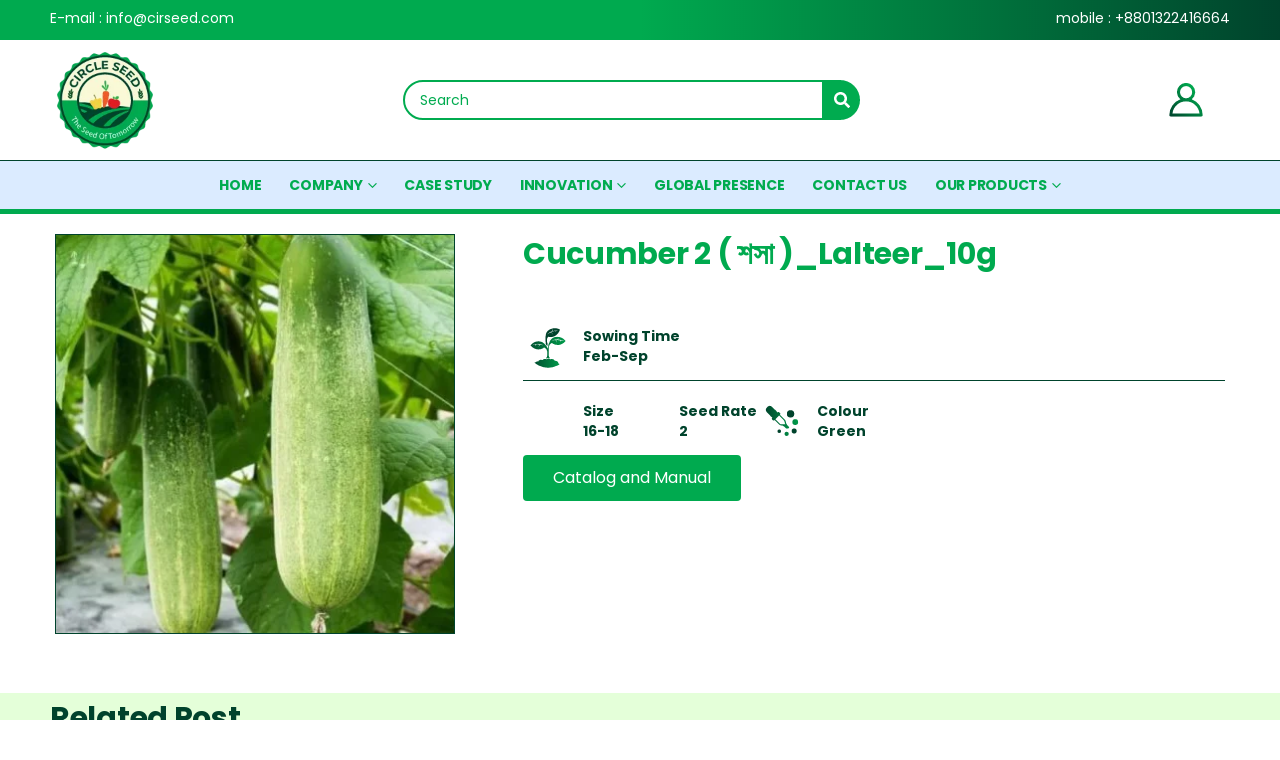

--- FILE ---
content_type: text/html; charset=UTF-8
request_url: https://cirseed.com/seeds/cucumber-2-%E0%A6%B6%E0%A6%B8%E0%A6%BE-_lalteer_10g/
body_size: 56140
content:
	<!DOCTYPE html>
	<html  lang="en-US" prefix="og: http://ogp.me/ns# fb: http://ogp.me/ns/fb#">
	<head>
		<meta http-equiv="X-UA-Compatible" content="IE=edge" />
		<meta http-equiv="Content-Type" content="text/html; charset=UTF-8" />
		<meta name="viewport" content="width=device-width, initial-scale=1, minimum-scale=1" />

		<link rel="profile" href="https://gmpg.org/xfn/11" />
		<link rel="pingback" href="https://cirseed.com/xmlrpc.php" />
						<script>document.documentElement.className = document.documentElement.className + ' yes-js js_active js'</script>
				<title>Cucumber 2 ( শসা )_Lalteer_10g &#8211; Circle Seed</title>
<meta name='robots' content='max-image-preview:large' />
<link rel="alternate" type="application/rss+xml" title="Circle Seed &raquo; Feed" href="https://cirseed.com/feed/" />
<link rel="alternate" type="application/rss+xml" title="Circle Seed &raquo; Comments Feed" href="https://cirseed.com/comments/feed/" />
		<link rel="shortcut icon" href="//cirseed.com/wp-content/uploads/2024/06/CircleSeed-150X150.png" type="image/x-icon" />
				<link rel="apple-touch-icon" href="//cirseed.com/wp-content/uploads/2024/06/CircleSeed-150X150.png" />
				<link rel="apple-touch-icon" sizes="120x120" href="//cirseed.com/wp-content/uploads/2024/06/CircleSeed-150X150.png" />
				<link rel="apple-touch-icon" sizes="76x76" href="//cirseed.com/wp-content/uploads/2024/06/CircleSeed-150X150.png" />
				<link rel="apple-touch-icon" sizes="152x152" href="//cirseed.com/wp-content/uploads/2024/06/CircleSeed-150X150.png" />
			<meta name="twitter:card" content="summary_large_image">
	<meta property="twitter:title" content="Cucumber 2 ( শসা )_Lalteer_10g"/>
	<meta property="og:title" content="Cucumber 2 ( শসা )_Lalteer_10g"/>
	<meta property="og:type" content="website"/>
	<meta property="og:url" content="https://cirseed.com/seeds/cucumber-2-%e0%a6%b6%e0%a6%b8%e0%a6%be-_lalteer_10g/"/>
	<meta property="og:site_name" content="Circle Seed"/>
	<meta property="og:description" content=""/>

						<meta property="og:image" content="https://cirseed.com/wp-content/uploads/2024/06/CircleSeed-150X150.png"/>
				<script>
window._wpemojiSettings = {"baseUrl":"https:\/\/s.w.org\/images\/core\/emoji\/14.0.0\/72x72\/","ext":".png","svgUrl":"https:\/\/s.w.org\/images\/core\/emoji\/14.0.0\/svg\/","svgExt":".svg","source":{"concatemoji":"https:\/\/cirseed.com\/wp-includes\/js\/wp-emoji-release.min.js?ver=6.4.5"}};
/*! This file is auto-generated */
!function(i,n){var o,s,e;function c(e){try{var t={supportTests:e,timestamp:(new Date).valueOf()};sessionStorage.setItem(o,JSON.stringify(t))}catch(e){}}function p(e,t,n){e.clearRect(0,0,e.canvas.width,e.canvas.height),e.fillText(t,0,0);var t=new Uint32Array(e.getImageData(0,0,e.canvas.width,e.canvas.height).data),r=(e.clearRect(0,0,e.canvas.width,e.canvas.height),e.fillText(n,0,0),new Uint32Array(e.getImageData(0,0,e.canvas.width,e.canvas.height).data));return t.every(function(e,t){return e===r[t]})}function u(e,t,n){switch(t){case"flag":return n(e,"\ud83c\udff3\ufe0f\u200d\u26a7\ufe0f","\ud83c\udff3\ufe0f\u200b\u26a7\ufe0f")?!1:!n(e,"\ud83c\uddfa\ud83c\uddf3","\ud83c\uddfa\u200b\ud83c\uddf3")&&!n(e,"\ud83c\udff4\udb40\udc67\udb40\udc62\udb40\udc65\udb40\udc6e\udb40\udc67\udb40\udc7f","\ud83c\udff4\u200b\udb40\udc67\u200b\udb40\udc62\u200b\udb40\udc65\u200b\udb40\udc6e\u200b\udb40\udc67\u200b\udb40\udc7f");case"emoji":return!n(e,"\ud83e\udef1\ud83c\udffb\u200d\ud83e\udef2\ud83c\udfff","\ud83e\udef1\ud83c\udffb\u200b\ud83e\udef2\ud83c\udfff")}return!1}function f(e,t,n){var r="undefined"!=typeof WorkerGlobalScope&&self instanceof WorkerGlobalScope?new OffscreenCanvas(300,150):i.createElement("canvas"),a=r.getContext("2d",{willReadFrequently:!0}),o=(a.textBaseline="top",a.font="600 32px Arial",{});return e.forEach(function(e){o[e]=t(a,e,n)}),o}function t(e){var t=i.createElement("script");t.src=e,t.defer=!0,i.head.appendChild(t)}"undefined"!=typeof Promise&&(o="wpEmojiSettingsSupports",s=["flag","emoji"],n.supports={everything:!0,everythingExceptFlag:!0},e=new Promise(function(e){i.addEventListener("DOMContentLoaded",e,{once:!0})}),new Promise(function(t){var n=function(){try{var e=JSON.parse(sessionStorage.getItem(o));if("object"==typeof e&&"number"==typeof e.timestamp&&(new Date).valueOf()<e.timestamp+604800&&"object"==typeof e.supportTests)return e.supportTests}catch(e){}return null}();if(!n){if("undefined"!=typeof Worker&&"undefined"!=typeof OffscreenCanvas&&"undefined"!=typeof URL&&URL.createObjectURL&&"undefined"!=typeof Blob)try{var e="postMessage("+f.toString()+"("+[JSON.stringify(s),u.toString(),p.toString()].join(",")+"));",r=new Blob([e],{type:"text/javascript"}),a=new Worker(URL.createObjectURL(r),{name:"wpTestEmojiSupports"});return void(a.onmessage=function(e){c(n=e.data),a.terminate(),t(n)})}catch(e){}c(n=f(s,u,p))}t(n)}).then(function(e){for(var t in e)n.supports[t]=e[t],n.supports.everything=n.supports.everything&&n.supports[t],"flag"!==t&&(n.supports.everythingExceptFlag=n.supports.everythingExceptFlag&&n.supports[t]);n.supports.everythingExceptFlag=n.supports.everythingExceptFlag&&!n.supports.flag,n.DOMReady=!1,n.readyCallback=function(){n.DOMReady=!0}}).then(function(){return e}).then(function(){var e;n.supports.everything||(n.readyCallback(),(e=n.source||{}).concatemoji?t(e.concatemoji):e.wpemoji&&e.twemoji&&(t(e.twemoji),t(e.wpemoji)))}))}((window,document),window._wpemojiSettings);
</script>

<link rel='stylesheet' id='formidable-css' href='https://cirseed.com/wp-content/plugins/formidable/css/formidableforms.css?ver=271614' media='all' />
<style id='wp-emoji-styles-inline-css'>

	img.wp-smiley, img.emoji {
		display: inline !important;
		border: none !important;
		box-shadow: none !important;
		height: 1em !important;
		width: 1em !important;
		margin: 0 0.07em !important;
		vertical-align: -0.1em !important;
		background: none !important;
		padding: 0 !important;
	}
</style>
<link rel='stylesheet' id='wp-block-library-css' href='https://cirseed.com/wp-includes/css/dist/block-library/style.min.css?ver=6.4.5' media='all' />
<style id='wp-block-library-theme-inline-css'>
.wp-block-audio figcaption{color:#555;font-size:13px;text-align:center}.is-dark-theme .wp-block-audio figcaption{color:hsla(0,0%,100%,.65)}.wp-block-audio{margin:0 0 1em}.wp-block-code{border:1px solid #ccc;border-radius:4px;font-family:Menlo,Consolas,monaco,monospace;padding:.8em 1em}.wp-block-embed figcaption{color:#555;font-size:13px;text-align:center}.is-dark-theme .wp-block-embed figcaption{color:hsla(0,0%,100%,.65)}.wp-block-embed{margin:0 0 1em}.blocks-gallery-caption{color:#555;font-size:13px;text-align:center}.is-dark-theme .blocks-gallery-caption{color:hsla(0,0%,100%,.65)}.wp-block-image figcaption{color:#555;font-size:13px;text-align:center}.is-dark-theme .wp-block-image figcaption{color:hsla(0,0%,100%,.65)}.wp-block-image{margin:0 0 1em}.wp-block-pullquote{border-bottom:4px solid;border-top:4px solid;color:currentColor;margin-bottom:1.75em}.wp-block-pullquote cite,.wp-block-pullquote footer,.wp-block-pullquote__citation{color:currentColor;font-size:.8125em;font-style:normal;text-transform:uppercase}.wp-block-quote{border-left:.25em solid;margin:0 0 1.75em;padding-left:1em}.wp-block-quote cite,.wp-block-quote footer{color:currentColor;font-size:.8125em;font-style:normal;position:relative}.wp-block-quote.has-text-align-right{border-left:none;border-right:.25em solid;padding-left:0;padding-right:1em}.wp-block-quote.has-text-align-center{border:none;padding-left:0}.wp-block-quote.is-large,.wp-block-quote.is-style-large,.wp-block-quote.is-style-plain{border:none}.wp-block-search .wp-block-search__label{font-weight:700}.wp-block-search__button{border:1px solid #ccc;padding:.375em .625em}:where(.wp-block-group.has-background){padding:1.25em 2.375em}.wp-block-separator.has-css-opacity{opacity:.4}.wp-block-separator{border:none;border-bottom:2px solid;margin-left:auto;margin-right:auto}.wp-block-separator.has-alpha-channel-opacity{opacity:1}.wp-block-separator:not(.is-style-wide):not(.is-style-dots){width:100px}.wp-block-separator.has-background:not(.is-style-dots){border-bottom:none;height:1px}.wp-block-separator.has-background:not(.is-style-wide):not(.is-style-dots){height:2px}.wp-block-table{margin:0 0 1em}.wp-block-table td,.wp-block-table th{word-break:normal}.wp-block-table figcaption{color:#555;font-size:13px;text-align:center}.is-dark-theme .wp-block-table figcaption{color:hsla(0,0%,100%,.65)}.wp-block-video figcaption{color:#555;font-size:13px;text-align:center}.is-dark-theme .wp-block-video figcaption{color:hsla(0,0%,100%,.65)}.wp-block-video{margin:0 0 1em}.wp-block-template-part.has-background{margin-bottom:0;margin-top:0;padding:1.25em 2.375em}
</style>
<style id='jet-booking-calendar-style-inline-css'>
.wp-block-jet-booking-calendar div.date-picker-wrapper{background-color:var(--jet-abaf-calendar-bg-color,#fff);color:var(--jet-abaf-calendar-color,#aaa)}.wp-block-jet-booking-calendar div.date-picker-wrapper .month-wrapper table .day.invalid,.wp-block-jet-booking-calendar div.date-picker-wrapper .month-wrapper table .day.toMonth.valid{background-color:var(--jet-abaf-days-bg-color,inherit);color:var(--jet-abaf-days-color,#333)}.wp-block-jet-booking-calendar div.date-picker-wrapper .month-wrapper table .day.toMonth.checked,.wp-block-jet-booking-calendar div.date-picker-wrapper .month-wrapper table .day.toMonth.hovering{background-color:var(--jet-abaf-selected-trace-bg-color,#9cdbf7);color:var(--jet-abaf-selected-trace-color,#333)}.wp-block-jet-booking-calendar div.date-picker-wrapper .month-wrapper table .day.invalid:not(.checked){opacity:.5}.wp-block-jet-booking-calendar div.date-picker-wrapper .month-wrapper table .day.toMonth.real-today{background-color:var(--jet-abaf-current-day-bg-color,#ffe684);color:var(--jet-abaf-current-day-color,#333)}.wp-block-jet-booking-calendar div.date-picker-wrapper .first-date-selected,.wp-block-jet-booking-calendar div.date-picker-wrapper .last-date-selected{background-color:var(--jet-abaf-selected-edges-bg-color,#49e)!important;color:var(--jet-abaf-selected-edges-color,#fff)!important}

</style>
<link rel='stylesheet' id='jquery-selectBox-css' href='https://cirseed.com/wp-content/plugins/yith-woocommerce-wishlist/assets/css/jquery.selectBox.css?ver=1.2.0' media='all' />
<link rel='stylesheet' id='woocommerce_prettyPhoto_css-css' href='//cirseed.com/wp-content/plugins/woocommerce/assets/css/prettyPhoto.css?ver=3.1.6' media='all' />
<link rel='stylesheet' id='yith-wcwl-main-css' href='https://cirseed.com/wp-content/plugins/yith-woocommerce-wishlist/assets/css/style.css?ver=3.29.0' media='all' />
<style id='yith-wcwl-main-inline-css'>
.yith-wcwl-share .share-links a{color: #FFFFFF;}.yith-wcwl-share .share-links a:hover{color: #FFFFFF;}.yith-wcwl-share a.facebook{background: #39599E; background-color: #39599E;}.yith-wcwl-share a.facebook:hover{background: #39599E; background-color: #39599E;}.yith-wcwl-share a.twitter{background: #45AFE2; background-color: #45AFE2;}.yith-wcwl-share a.twitter:hover{background: #39599E; background-color: #39599E;}.yith-wcwl-share a.pinterest{background: #AB2E31; background-color: #AB2E31;}.yith-wcwl-share a.pinterest:hover{background: #39599E; background-color: #39599E;}.yith-wcwl-share a.email{background: #FBB102; background-color: #FBB102;}.yith-wcwl-share a.email:hover{background: #39599E; background-color: #39599E;}.yith-wcwl-share a.whatsapp{background: #00A901; background-color: #00A901;}.yith-wcwl-share a.whatsapp:hover{background: #39599E; background-color: #39599E;}
</style>
<link rel='stylesheet' id='jet-engine-frontend-css' href='https://cirseed.com/wp-content/plugins/jet-engine/assets/css/frontend.css?ver=3.3.6' media='all' />
<link rel='stylesheet' id='nta-css-popup-css' href='https://cirseed.com/wp-content/plugins/wp-whatsapp/assets/dist/css/style.css?ver=6.4.5' media='all' />
<link rel='stylesheet' id='ivole-frontend-css-css' href='https://cirseed.com/wp-content/plugins/customer-reviews-woocommerce/css/frontend.css?ver=5.40.1' media='all' />
<link rel='stylesheet' id='cr-badges-css-css' href='https://cirseed.com/wp-content/plugins/customer-reviews-woocommerce/css/badges.css?ver=5.40.1' media='all' />
<style id='classic-theme-styles-inline-css'>
/*! This file is auto-generated */
.wp-block-button__link{color:#fff;background-color:#32373c;border-radius:9999px;box-shadow:none;text-decoration:none;padding:calc(.667em + 2px) calc(1.333em + 2px);font-size:1.125em}.wp-block-file__button{background:#32373c;color:#fff;text-decoration:none}
</style>
<style id='global-styles-inline-css'>
body{--wp--preset--color--black: #000000;--wp--preset--color--cyan-bluish-gray: #abb8c3;--wp--preset--color--white: #ffffff;--wp--preset--color--pale-pink: #f78da7;--wp--preset--color--vivid-red: #cf2e2e;--wp--preset--color--luminous-vivid-orange: #ff6900;--wp--preset--color--luminous-vivid-amber: #fcb900;--wp--preset--color--light-green-cyan: #7bdcb5;--wp--preset--color--vivid-green-cyan: #00d084;--wp--preset--color--pale-cyan-blue: #8ed1fc;--wp--preset--color--vivid-cyan-blue: #0693e3;--wp--preset--color--vivid-purple: #9b51e0;--wp--preset--color--primary: #000000;--wp--preset--color--secondary: #e36159;--wp--preset--color--tertiary: #2baab1;--wp--preset--color--quaternary: #383f48;--wp--preset--color--dark: #222529;--wp--preset--color--light: #ffffff;--wp--preset--gradient--vivid-cyan-blue-to-vivid-purple: linear-gradient(135deg,rgba(6,147,227,1) 0%,rgb(155,81,224) 100%);--wp--preset--gradient--light-green-cyan-to-vivid-green-cyan: linear-gradient(135deg,rgb(122,220,180) 0%,rgb(0,208,130) 100%);--wp--preset--gradient--luminous-vivid-amber-to-luminous-vivid-orange: linear-gradient(135deg,rgba(252,185,0,1) 0%,rgba(255,105,0,1) 100%);--wp--preset--gradient--luminous-vivid-orange-to-vivid-red: linear-gradient(135deg,rgba(255,105,0,1) 0%,rgb(207,46,46) 100%);--wp--preset--gradient--very-light-gray-to-cyan-bluish-gray: linear-gradient(135deg,rgb(238,238,238) 0%,rgb(169,184,195) 100%);--wp--preset--gradient--cool-to-warm-spectrum: linear-gradient(135deg,rgb(74,234,220) 0%,rgb(151,120,209) 20%,rgb(207,42,186) 40%,rgb(238,44,130) 60%,rgb(251,105,98) 80%,rgb(254,248,76) 100%);--wp--preset--gradient--blush-light-purple: linear-gradient(135deg,rgb(255,206,236) 0%,rgb(152,150,240) 100%);--wp--preset--gradient--blush-bordeaux: linear-gradient(135deg,rgb(254,205,165) 0%,rgb(254,45,45) 50%,rgb(107,0,62) 100%);--wp--preset--gradient--luminous-dusk: linear-gradient(135deg,rgb(255,203,112) 0%,rgb(199,81,192) 50%,rgb(65,88,208) 100%);--wp--preset--gradient--pale-ocean: linear-gradient(135deg,rgb(255,245,203) 0%,rgb(182,227,212) 50%,rgb(51,167,181) 100%);--wp--preset--gradient--electric-grass: linear-gradient(135deg,rgb(202,248,128) 0%,rgb(113,206,126) 100%);--wp--preset--gradient--midnight: linear-gradient(135deg,rgb(2,3,129) 0%,rgb(40,116,252) 100%);--wp--preset--font-size--small: 13px;--wp--preset--font-size--medium: 20px;--wp--preset--font-size--large: 36px;--wp--preset--font-size--x-large: 42px;--wp--preset--spacing--20: 0.44rem;--wp--preset--spacing--30: 0.67rem;--wp--preset--spacing--40: 1rem;--wp--preset--spacing--50: 1.5rem;--wp--preset--spacing--60: 2.25rem;--wp--preset--spacing--70: 3.38rem;--wp--preset--spacing--80: 5.06rem;--wp--preset--shadow--natural: 6px 6px 9px rgba(0, 0, 0, 0.2);--wp--preset--shadow--deep: 12px 12px 50px rgba(0, 0, 0, 0.4);--wp--preset--shadow--sharp: 6px 6px 0px rgba(0, 0, 0, 0.2);--wp--preset--shadow--outlined: 6px 6px 0px -3px rgba(255, 255, 255, 1), 6px 6px rgba(0, 0, 0, 1);--wp--preset--shadow--crisp: 6px 6px 0px rgba(0, 0, 0, 1);}:where(.is-layout-flex){gap: 0.5em;}:where(.is-layout-grid){gap: 0.5em;}body .is-layout-flow > .alignleft{float: left;margin-inline-start: 0;margin-inline-end: 2em;}body .is-layout-flow > .alignright{float: right;margin-inline-start: 2em;margin-inline-end: 0;}body .is-layout-flow > .aligncenter{margin-left: auto !important;margin-right: auto !important;}body .is-layout-constrained > .alignleft{float: left;margin-inline-start: 0;margin-inline-end: 2em;}body .is-layout-constrained > .alignright{float: right;margin-inline-start: 2em;margin-inline-end: 0;}body .is-layout-constrained > .aligncenter{margin-left: auto !important;margin-right: auto !important;}body .is-layout-constrained > :where(:not(.alignleft):not(.alignright):not(.alignfull)){max-width: var(--wp--style--global--content-size);margin-left: auto !important;margin-right: auto !important;}body .is-layout-constrained > .alignwide{max-width: var(--wp--style--global--wide-size);}body .is-layout-flex{display: flex;}body .is-layout-flex{flex-wrap: wrap;align-items: center;}body .is-layout-flex > *{margin: 0;}body .is-layout-grid{display: grid;}body .is-layout-grid > *{margin: 0;}:where(.wp-block-columns.is-layout-flex){gap: 2em;}:where(.wp-block-columns.is-layout-grid){gap: 2em;}:where(.wp-block-post-template.is-layout-flex){gap: 1.25em;}:where(.wp-block-post-template.is-layout-grid){gap: 1.25em;}.has-black-color{color: var(--wp--preset--color--black) !important;}.has-cyan-bluish-gray-color{color: var(--wp--preset--color--cyan-bluish-gray) !important;}.has-white-color{color: var(--wp--preset--color--white) !important;}.has-pale-pink-color{color: var(--wp--preset--color--pale-pink) !important;}.has-vivid-red-color{color: var(--wp--preset--color--vivid-red) !important;}.has-luminous-vivid-orange-color{color: var(--wp--preset--color--luminous-vivid-orange) !important;}.has-luminous-vivid-amber-color{color: var(--wp--preset--color--luminous-vivid-amber) !important;}.has-light-green-cyan-color{color: var(--wp--preset--color--light-green-cyan) !important;}.has-vivid-green-cyan-color{color: var(--wp--preset--color--vivid-green-cyan) !important;}.has-pale-cyan-blue-color{color: var(--wp--preset--color--pale-cyan-blue) !important;}.has-vivid-cyan-blue-color{color: var(--wp--preset--color--vivid-cyan-blue) !important;}.has-vivid-purple-color{color: var(--wp--preset--color--vivid-purple) !important;}.has-black-background-color{background-color: var(--wp--preset--color--black) !important;}.has-cyan-bluish-gray-background-color{background-color: var(--wp--preset--color--cyan-bluish-gray) !important;}.has-white-background-color{background-color: var(--wp--preset--color--white) !important;}.has-pale-pink-background-color{background-color: var(--wp--preset--color--pale-pink) !important;}.has-vivid-red-background-color{background-color: var(--wp--preset--color--vivid-red) !important;}.has-luminous-vivid-orange-background-color{background-color: var(--wp--preset--color--luminous-vivid-orange) !important;}.has-luminous-vivid-amber-background-color{background-color: var(--wp--preset--color--luminous-vivid-amber) !important;}.has-light-green-cyan-background-color{background-color: var(--wp--preset--color--light-green-cyan) !important;}.has-vivid-green-cyan-background-color{background-color: var(--wp--preset--color--vivid-green-cyan) !important;}.has-pale-cyan-blue-background-color{background-color: var(--wp--preset--color--pale-cyan-blue) !important;}.has-vivid-cyan-blue-background-color{background-color: var(--wp--preset--color--vivid-cyan-blue) !important;}.has-vivid-purple-background-color{background-color: var(--wp--preset--color--vivid-purple) !important;}.has-black-border-color{border-color: var(--wp--preset--color--black) !important;}.has-cyan-bluish-gray-border-color{border-color: var(--wp--preset--color--cyan-bluish-gray) !important;}.has-white-border-color{border-color: var(--wp--preset--color--white) !important;}.has-pale-pink-border-color{border-color: var(--wp--preset--color--pale-pink) !important;}.has-vivid-red-border-color{border-color: var(--wp--preset--color--vivid-red) !important;}.has-luminous-vivid-orange-border-color{border-color: var(--wp--preset--color--luminous-vivid-orange) !important;}.has-luminous-vivid-amber-border-color{border-color: var(--wp--preset--color--luminous-vivid-amber) !important;}.has-light-green-cyan-border-color{border-color: var(--wp--preset--color--light-green-cyan) !important;}.has-vivid-green-cyan-border-color{border-color: var(--wp--preset--color--vivid-green-cyan) !important;}.has-pale-cyan-blue-border-color{border-color: var(--wp--preset--color--pale-cyan-blue) !important;}.has-vivid-cyan-blue-border-color{border-color: var(--wp--preset--color--vivid-cyan-blue) !important;}.has-vivid-purple-border-color{border-color: var(--wp--preset--color--vivid-purple) !important;}.has-vivid-cyan-blue-to-vivid-purple-gradient-background{background: var(--wp--preset--gradient--vivid-cyan-blue-to-vivid-purple) !important;}.has-light-green-cyan-to-vivid-green-cyan-gradient-background{background: var(--wp--preset--gradient--light-green-cyan-to-vivid-green-cyan) !important;}.has-luminous-vivid-amber-to-luminous-vivid-orange-gradient-background{background: var(--wp--preset--gradient--luminous-vivid-amber-to-luminous-vivid-orange) !important;}.has-luminous-vivid-orange-to-vivid-red-gradient-background{background: var(--wp--preset--gradient--luminous-vivid-orange-to-vivid-red) !important;}.has-very-light-gray-to-cyan-bluish-gray-gradient-background{background: var(--wp--preset--gradient--very-light-gray-to-cyan-bluish-gray) !important;}.has-cool-to-warm-spectrum-gradient-background{background: var(--wp--preset--gradient--cool-to-warm-spectrum) !important;}.has-blush-light-purple-gradient-background{background: var(--wp--preset--gradient--blush-light-purple) !important;}.has-blush-bordeaux-gradient-background{background: var(--wp--preset--gradient--blush-bordeaux) !important;}.has-luminous-dusk-gradient-background{background: var(--wp--preset--gradient--luminous-dusk) !important;}.has-pale-ocean-gradient-background{background: var(--wp--preset--gradient--pale-ocean) !important;}.has-electric-grass-gradient-background{background: var(--wp--preset--gradient--electric-grass) !important;}.has-midnight-gradient-background{background: var(--wp--preset--gradient--midnight) !important;}.has-small-font-size{font-size: var(--wp--preset--font-size--small) !important;}.has-medium-font-size{font-size: var(--wp--preset--font-size--medium) !important;}.has-large-font-size{font-size: var(--wp--preset--font-size--large) !important;}.has-x-large-font-size{font-size: var(--wp--preset--font-size--x-large) !important;}
.wp-block-navigation a:where(:not(.wp-element-button)){color: inherit;}
:where(.wp-block-post-template.is-layout-flex){gap: 1.25em;}:where(.wp-block-post-template.is-layout-grid){gap: 1.25em;}
:where(.wp-block-columns.is-layout-flex){gap: 2em;}:where(.wp-block-columns.is-layout-grid){gap: 2em;}
.wp-block-pullquote{font-size: 1.5em;line-height: 1.6;}
</style>
<link rel='stylesheet' id='contact-form-7-css' href='https://cirseed.com/wp-content/plugins/contact-form-7/includes/css/styles.css?ver=5.8.7' media='all' />
<style id='woocommerce-inline-inline-css'>
.woocommerce form .form-row .required { visibility: visible; }
</style>
<link rel='stylesheet' id='alpus-plugin-framework-base-css' href='https://cirseed.com/wp-content/plugins/alpus-flexbox/plugin-framework/assets/css/base.min.css?ver=1.2.0' media='all' />
<link rel='stylesheet' id='alpus-plugin-framework-css' href='https://cirseed.com/wp-content/plugins/alpus-flexbox/plugin-framework/assets/css/framework.min.css?ver=1.2.0' media='all' />
<link rel='stylesheet' id='jet-ab-front-style-css' href='https://cirseed.com/wp-content/plugins/jet-appointments-booking/assets/css/public/jet-appointments-booking.css?ver=2.0.7' media='all' />
<link rel='stylesheet' id='jet-cw-css' href='https://cirseed.com/wp-content/plugins/jet-compare-wishlist/assets/css/jet-cw.css?ver=1.5.5.2' media='all' />
<link rel='stylesheet' id='jet-cw-frontend-css' href='https://cirseed.com/wp-content/plugins/jet-compare-wishlist/assets/css/lib/jet-cw-frontend-font/css/jet-cw-frontend-font.css?ver=1.5.5.2' media='all' />
<link rel='stylesheet' id='font-awesome-all-css' href='https://cirseed.com/wp-content/plugins/jet-menu/assets/public/lib/font-awesome/css/all.min.css?ver=5.12.0' media='all' />
<link rel='stylesheet' id='font-awesome-v4-shims-css' href='https://cirseed.com/wp-content/plugins/jet-menu/assets/public/lib/font-awesome/css/v4-shims.min.css?ver=5.12.0' media='all' />
<link rel='stylesheet' id='jet-menu-public-styles-css' href='https://cirseed.com/wp-content/plugins/jet-menu/assets/public/css/public.css?ver=2.4.3' media='all' />
<link rel='stylesheet' id='jet-popup-frontend-css' href='https://cirseed.com/wp-content/plugins/jet-popup/assets/css/jet-popup-frontend.css?ver=2.0.3.1' media='all' />
<link rel='stylesheet' id='jet-reviews-frontend-css' href='https://cirseed.com/wp-content/plugins/jet-reviews/assets/css/jet-reviews.css?ver=2.3.3' media='all' />
<link rel='stylesheet' id='mediaelement-css' href='https://cirseed.com/wp-includes/js/mediaelement/mediaelementplayer-legacy.min.css?ver=4.2.17' media='all' />
<link rel='stylesheet' id='photoswipe-css' href='https://cirseed.com/wp-content/plugins/woocommerce/assets/css/photoswipe/photoswipe.min.css?ver=8.5.2' media='all' />
<link rel='stylesheet' id='photoswipe-default-skin-css' href='https://cirseed.com/wp-content/plugins/woocommerce/assets/css/photoswipe/default-skin/default-skin.min.css?ver=8.5.2' media='all' />
<link rel='stylesheet' id='jet-woo-product-gallery-css' href='https://cirseed.com/wp-content/plugins/jet-woo-product-gallery/assets/css/jet-woo-product-gallery.css?ver=2.1.14' media='all' />
<link rel='stylesheet' id='jet-blocks-css' href='https://cirseed.com/wp-content/uploads/elementor/css/custom-jet-blocks.css?ver=1.3.10' media='all' />
<link rel='stylesheet' id='jet-elements-css' href='https://cirseed.com/wp-content/plugins/jet-elements/assets/css/jet-elements.css?ver=2.6.15' media='all' />
<link rel='stylesheet' id='jet-elements-skin-css' href='https://cirseed.com/wp-content/plugins/jet-elements/assets/css/jet-elements-skin.css?ver=2.6.15' media='all' />
<link rel='stylesheet' id='elementor-frontend-css' href='https://cirseed.com/wp-content/uploads/elementor/css/custom-frontend-lite.min.css?ver=1711563469' media='all' />
<link rel='stylesheet' id='swiper-css' href='https://cirseed.com/wp-content/plugins/elementor/assets/lib/swiper/v8/css/swiper.min.css?ver=8.4.5' media='all' />
<link rel='stylesheet' id='elementor-post-4271-css' href='https://cirseed.com/wp-content/uploads/elementor/css/post-4271.css?ver=1750430904' media='all' />
<link rel='stylesheet' id='elementor-pro-css' href='https://cirseed.com/wp-content/uploads/elementor/css/custom-pro-frontend-lite.min.css?ver=1711563469' media='all' />
<link rel='stylesheet' id='jet-blog-css' href='https://cirseed.com/wp-content/plugins/jet-blog/assets/css/jet-blog.css?ver=2.3.6' media='all' />
<link rel='stylesheet' id='jet-tabs-frontend-css' href='https://cirseed.com/wp-content/plugins/jet-tabs/assets/css/jet-tabs-frontend.css?ver=2.2.1' media='all' />
<link rel='stylesheet' id='jet-tricks-frontend-css' href='https://cirseed.com/wp-content/plugins/jet-tricks/assets/css/jet-tricks-frontend.css?ver=1.4.8' media='all' />
<link rel='stylesheet' id='elementor-post-17761-css' href='https://cirseed.com/wp-content/uploads/elementor/css/post-17761.css?ver=1717435889' media='all' />
<link rel='stylesheet' id='elementor-post-17296-css' href='https://cirseed.com/wp-content/uploads/elementor/css/post-17296.css?ver=1714583553' media='all' />
<link rel='stylesheet' id='jet-woo-builder-css' href='https://cirseed.com/wp-content/plugins/jet-woo-builder/assets/css/frontend.css?ver=2.1.10' media='all' />
<style id='jet-woo-builder-inline-css'>
@font-face {
				font-family: "WooCommerce";
				font-weight: normal;
				font-style: normal;
				src: url("https://cirseed.com/wp-content/plugins/woocommerce/assets/fonts/WooCommerce.eot");
				src: url("https://cirseed.com/wp-content/plugins/woocommerce/assets/fonts/WooCommerce.eot?#iefix") format("embedded-opentype"),
					 url("https://cirseed.com/wp-content/plugins/woocommerce/assets/fonts/WooCommerce.woff") format("woff"),
					 url("https://cirseed.com/wp-content/plugins/woocommerce/assets/fonts/WooCommerce.ttf") format("truetype"),
					 url("https://cirseed.com/wp-content/plugins/woocommerce/assets/fonts/WooCommerce.svg#WooCommerce") format("svg");
			}
</style>
<link rel='stylesheet' id='jet-woo-builder-frontend-font-css' href='https://cirseed.com/wp-content/plugins/jet-woo-builder/assets/css/lib/jetwoobuilder-frontend-font/css/jetwoobuilder-frontend-font.css?ver=2.1.10' media='all' />
<link rel='stylesheet' id='elementor-post-18914-css' href='https://cirseed.com/wp-content/uploads/elementor/css/post-18914.css?ver=1714584606' media='all' />
<link rel='stylesheet' id='jet-theme-core-frontend-styles-css' href='https://cirseed.com/wp-content/plugins/jet-theme-core/assets/css/frontend.css?ver=2.1.2.3' media='all' />
<link rel='stylesheet' id='jquery-chosen-css' href='https://cirseed.com/wp-content/plugins/jet-search/assets/lib/chosen/chosen.min.css?ver=1.8.7' media='all' />
<link rel='stylesheet' id='jet-search-css' href='https://cirseed.com/wp-content/plugins/jet-search/assets/css/jet-search.css?ver=3.2.3' media='all' />
<link rel='stylesheet' id='porto-css-vars-css' href='https://cirseed.com/wp-content/uploads/porto_styles/theme_css_vars.css?ver=7.0.5' media='all' />
<link rel='stylesheet' id='bootstrap-css' href='https://cirseed.com/wp-content/uploads/porto_styles/bootstrap.css?ver=7.0.5' media='all' />
<link rel='stylesheet' id='porto-plugins-css' href='https://cirseed.com/wp-content/themes/porto/css/plugins.css?ver=7.0.5' media='all' />
<link rel='stylesheet' id='porto-theme-css' href='https://cirseed.com/wp-content/themes/porto/css/theme.css?ver=7.0.5' media='all' />
<link rel='stylesheet' id='porto-shortcodes-css' href='https://cirseed.com/wp-content/uploads/porto_styles/shortcodes.css?ver=7.0.5' media='all' />
<link rel='stylesheet' id='porto-theme-shop-css' href='https://cirseed.com/wp-content/themes/porto/css/theme_shop.css?ver=7.0.5' media='all' />
<link rel='stylesheet' id='porto-theme-elementor-css' href='https://cirseed.com/wp-content/themes/porto/css/theme_elementor.css?ver=7.0.5' media='all' />
<link rel='stylesheet' id='porto-dynamic-style-css' href='https://cirseed.com/wp-content/uploads/porto_styles/dynamic_style.css?ver=7.0.5' media='all' />
<link rel='stylesheet' id='porto-type-builder-css' href='https://cirseed.com/wp-content/plugins/porto-functionality/builders/assets/type-builder.css?ver=3.0.5' media='all' />
<link rel='stylesheet' id='porto-account-login-style-css' href='https://cirseed.com/wp-content/themes/porto/css/theme/shop/login-style/account-login.css?ver=7.0.5' media='all' />
<link rel='stylesheet' id='porto-post-style-css' href='https://cirseed.com/wp-content/themes/porto/css/theme/blog/type/modern.css?ver=7.0.5' media='all' />
<link rel='stylesheet' id='porto-single-post-style-css' href='https://cirseed.com/wp-content/themes/porto/css/theme/blog/single-post/modern.css?ver=7.0.5' media='all' />
<link rel='stylesheet' id='elementor-post-17669-css' href='https://cirseed.com/wp-content/uploads/elementor/css/post-17669.css?ver=7.0.5' media='all' />
<link rel='stylesheet' id='elementor-post-2344-css' href='https://cirseed.com/wp-content/uploads/elementor/css/post-2344.css?ver=7.0.5' media='all' />
<link rel='stylesheet' id='elementor-post-2984-css' href='https://cirseed.com/wp-content/uploads/elementor/css/post-2984.css?ver=7.0.5' media='all' />
<link rel='stylesheet' id='porto-style-css' href='https://cirseed.com/wp-content/themes/porto/style.css?ver=7.0.5' media='all' />
<style id='porto-style-inline-css'>
.side-header-narrow-bar-logo{max-width:100px}@media (min-width:992px){}.page-top .page-title-wrap{line-height:0}.page-top .page-title:not(.b-none):after{content:'';position:absolute;width:100%;left:0;border-bottom:1px solid var(--porto-primary-color);bottom:-13px}body.single-product .page-top .breadcrumbs-wrap{padding-right:55px}.coupon-sale-text .elementor-heading-title{transform:rotate(2deg)}@media (min-width:992px) and (max-width:1199px){.home-ads .porto-ibanner-layer{font-size:.75rem}}@media (max-width:768px){.top-ads .porto-ibanner-layer{font-size:.675rem}}@media (max-width:575px){.home-ads .porto-ibanner-layer{font-size:4vw}}@media (min-width:992px){.container{padding-left:4.27vw;padding-right:4.27vw;max-width:none}}@media (min-width:1440px){.main-content.col-lg-9{width:80%}.sidebar.col-lg-3{width:20%}}
</style>
<link rel='stylesheet' id='google-fonts-1-css' href='https://fonts.googleapis.com/css?family=Roboto%3A100%2C100italic%2C200%2C200italic%2C300%2C300italic%2C400%2C400italic%2C500%2C500italic%2C600%2C600italic%2C700%2C700italic%2C800%2C800italic%2C900%2C900italic%7CRoboto+Slab%3A100%2C100italic%2C200%2C200italic%2C300%2C300italic%2C400%2C400italic%2C500%2C500italic%2C600%2C600italic%2C700%2C700italic%2C800%2C800italic%2C900%2C900italic%7CPoppins%3A100%2C100italic%2C200%2C200italic%2C300%2C300italic%2C400%2C400italic%2C500%2C500italic%2C600%2C600italic%2C700%2C700italic%2C800%2C800italic%2C900%2C900italic&#038;display=swap&#038;ver=6.4.5' media='all' />
<link rel="preconnect" href="https://fonts.gstatic.com/" crossorigin><script src="https://cirseed.com/wp-includes/js/jquery/jquery.min.js?ver=3.7.1" id="jquery-core-js"></script>
<script src="https://cirseed.com/wp-includes/js/jquery/jquery-migrate.min.js?ver=3.4.1" id="jquery-migrate-js"></script>
<script src="https://cirseed.com/wp-includes/js/imagesloaded.min.js?ver=6.4.5" id="imagesLoaded-js"></script>
<script src="https://cirseed.com/wp-content/plugins/woocommerce/assets/js/jquery-blockui/jquery.blockUI.min.js?ver=2.7.0-wc.8.5.2" id="jquery-blockui-js" defer data-wp-strategy="defer"></script>
<script id="wc-add-to-cart-js-extra">
var wc_add_to_cart_params = {"ajax_url":"\/wp-admin\/admin-ajax.php","wc_ajax_url":"\/?wc-ajax=%%endpoint%%","i18n_view_cart":"View cart","cart_url":"https:\/\/cirseed.com\/cart\/","is_cart":"","cart_redirect_after_add":"no"};
</script>
<script src="https://cirseed.com/wp-content/plugins/woocommerce/assets/js/frontend/add-to-cart.min.js?ver=8.5.2" id="wc-add-to-cart-js" defer data-wp-strategy="defer"></script>
<script src="https://cirseed.com/wp-content/plugins/woocommerce/assets/js/js-cookie/js.cookie.min.js?ver=2.1.4-wc.8.5.2" id="js-cookie-js" defer data-wp-strategy="defer"></script>
<script id="woocommerce-js-extra">
var woocommerce_params = {"ajax_url":"\/wp-admin\/admin-ajax.php","wc_ajax_url":"\/?wc-ajax=%%endpoint%%"};
</script>
<script src="https://cirseed.com/wp-content/plugins/woocommerce/assets/js/frontend/woocommerce.min.js?ver=8.5.2" id="woocommerce-js" defer data-wp-strategy="defer"></script>
<script id="wc-cart-fragments-js-extra">
var wc_cart_fragments_params = {"ajax_url":"\/wp-admin\/admin-ajax.php","wc_ajax_url":"\/?wc-ajax=%%endpoint%%","cart_hash_key":"wc_cart_hash_dcd17c4ca2c17a31443b6f07dcf72591","fragment_name":"wc_fragments_dcd17c4ca2c17a31443b6f07dcf72591","request_timeout":"15000"};
</script>
<script src="https://cirseed.com/wp-content/plugins/woocommerce/assets/js/frontend/cart-fragments.min.js?ver=8.5.2" id="wc-cart-fragments-js" defer data-wp-strategy="defer"></script>
<link rel="https://api.w.org/" href="https://cirseed.com/wp-json/" /><link rel="alternate" type="application/json" href="https://cirseed.com/wp-json/wp/v2/seeds/19068" /><link rel="EditURI" type="application/rsd+xml" title="RSD" href="https://cirseed.com/xmlrpc.php?rsd" />
<meta name="generator" content="WordPress 6.4.5" />
<meta name="generator" content="WooCommerce 8.5.2" />
<link rel="canonical" href="https://cirseed.com/seeds/cucumber-2-%e0%a6%b6%e0%a6%b8%e0%a6%be-_lalteer_10g/" />
<link rel='shortlink' href='https://cirseed.com/?p=19068' />
<link rel="alternate" type="application/json+oembed" href="https://cirseed.com/wp-json/oembed/1.0/embed?url=https%3A%2F%2Fcirseed.com%2Fseeds%2Fcucumber-2-%25e0%25a6%25b6%25e0%25a6%25b8%25e0%25a6%25be-_lalteer_10g%2F" />
<link rel="alternate" type="text/xml+oembed" href="https://cirseed.com/wp-json/oembed/1.0/embed?url=https%3A%2F%2Fcirseed.com%2Fseeds%2Fcucumber-2-%25e0%25a6%25b6%25e0%25a6%25b8%25e0%25a6%25be-_lalteer_10g%2F&#038;format=xml" />
		<script type="text/javascript">
		WebFontConfig = {
			google: { families: [ 'Poppins:400,500,600,700,800','Oswald:400,600,700','Handlee:400,600,700' ] }
		};
		(function(d) {
			var wf = d.createElement('script'), s = d.scripts[d.scripts.length - 1];
			wf.src = 'https://cirseed.com/wp-content/themes/porto/js/libs/webfont.js';
			wf.async = true;
			s.parentNode.insertBefore(wf, s);
		})(document);</script>
			<noscript><style>.woocommerce-product-gallery{ opacity: 1 !important; }</style></noscript>
	<meta name="generator" content="Elementor 3.19.2; features: e_optimized_assets_loading, e_optimized_css_loading, e_font_icon_svg, additional_custom_breakpoints, e_image_loading_optimization; settings: css_print_method-external, google_font-enabled, font_display-swap">
<meta name="generator" content="Powered by Slider Revolution 6.6.19 - responsive, Mobile-Friendly Slider Plugin for WordPress with comfortable drag and drop interface." />
<link rel="icon" href="https://cirseed.com/wp-content/uploads/2024/06/cropped-CC-32x32.png" sizes="32x32" />
<link rel="icon" href="https://cirseed.com/wp-content/uploads/2024/06/cropped-CC-192x192.png" sizes="192x192" />
<link rel="apple-touch-icon" href="https://cirseed.com/wp-content/uploads/2024/06/cropped-CC-180x180.png" />
<meta name="msapplication-TileImage" content="https://cirseed.com/wp-content/uploads/2024/06/cropped-CC-270x270.png" />
<script>function setREVStartSize(e){
			//window.requestAnimationFrame(function() {
				window.RSIW = window.RSIW===undefined ? window.innerWidth : window.RSIW;
				window.RSIH = window.RSIH===undefined ? window.innerHeight : window.RSIH;
				try {
					var pw = document.getElementById(e.c).parentNode.offsetWidth,
						newh;
					pw = pw===0 || isNaN(pw) || (e.l=="fullwidth" || e.layout=="fullwidth") ? window.RSIW : pw;
					e.tabw = e.tabw===undefined ? 0 : parseInt(e.tabw);
					e.thumbw = e.thumbw===undefined ? 0 : parseInt(e.thumbw);
					e.tabh = e.tabh===undefined ? 0 : parseInt(e.tabh);
					e.thumbh = e.thumbh===undefined ? 0 : parseInt(e.thumbh);
					e.tabhide = e.tabhide===undefined ? 0 : parseInt(e.tabhide);
					e.thumbhide = e.thumbhide===undefined ? 0 : parseInt(e.thumbhide);
					e.mh = e.mh===undefined || e.mh=="" || e.mh==="auto" ? 0 : parseInt(e.mh,0);
					if(e.layout==="fullscreen" || e.l==="fullscreen")
						newh = Math.max(e.mh,window.RSIH);
					else{
						e.gw = Array.isArray(e.gw) ? e.gw : [e.gw];
						for (var i in e.rl) if (e.gw[i]===undefined || e.gw[i]===0) e.gw[i] = e.gw[i-1];
						e.gh = e.el===undefined || e.el==="" || (Array.isArray(e.el) && e.el.length==0)? e.gh : e.el;
						e.gh = Array.isArray(e.gh) ? e.gh : [e.gh];
						for (var i in e.rl) if (e.gh[i]===undefined || e.gh[i]===0) e.gh[i] = e.gh[i-1];
											
						var nl = new Array(e.rl.length),
							ix = 0,
							sl;
						e.tabw = e.tabhide>=pw ? 0 : e.tabw;
						e.thumbw = e.thumbhide>=pw ? 0 : e.thumbw;
						e.tabh = e.tabhide>=pw ? 0 : e.tabh;
						e.thumbh = e.thumbhide>=pw ? 0 : e.thumbh;
						for (var i in e.rl) nl[i] = e.rl[i]<window.RSIW ? 0 : e.rl[i];
						sl = nl[0];
						for (var i in nl) if (sl>nl[i] && nl[i]>0) { sl = nl[i]; ix=i;}
						var m = pw>(e.gw[ix]+e.tabw+e.thumbw) ? 1 : (pw-(e.tabw+e.thumbw)) / (e.gw[ix]);
						newh =  (e.gh[ix] * m) + (e.tabh + e.thumbh);
					}
					var el = document.getElementById(e.c);
					if (el!==null && el) el.style.height = newh+"px";
					el = document.getElementById(e.c+"_wrapper");
					if (el!==null && el) {
						el.style.height = newh+"px";
						el.style.display = "block";
					}
				} catch(e){
					console.log("Failure at Presize of Slider:" + e)
				}
			//});
		  };</script>
	</head>
	<body class="seeds-template-default single single-seeds postid-19068 wp-embed-responsive theme-porto jet-theme-core jet-theme-core--has-template jet-theme-core--has-header jet-theme-core--has-body jet-theme-core--has-footer woocommerce-no-js porto-breadcrumbs-bb login-popup full blog-1 jet-desktop-menu-active elementor-default elementor-kit-4271">
	
	<div class="page-wrapper"><!-- page wrapper -->
		
											<!-- header wrapper -->
				<div class="header-wrapper header-reveal">
										
<header id="header" class="header-builder header-builder-p">
<style>#header .searchform-popup { width: 100%; } .custom-category-menu .elementor-widget-wrap, .custom-shop-menu .elementor-widget-wrap { flex-wrap: nowrap; overflow-x: auto; }
.custom-category-menu .elementor-widget-wrap::-webkit-scrollbar, .custom-shop-menu .elementor-widget-wrap::-webkit-scrollbar { height: 5px; width: 4px;}
.custom-category-menu .elementor-widget-wrap::-webkit-scrollbar-thumb, .custom-shop-menu .elementor-widget-wrap::-webkit-scrollbar-thumb { margin-right: 2px; background: rgba(0,0,0,.25); border-radius: 5px; cursor: pointer; }
#header .main-menu { display: flex; }
@media (min-width: 992px ) { #header .searchform { width: 100%; } #header .elementor-widget-porto_hb_search_form, .searchform-fields span.text { flex: 1;} }
@media(max-width: 991px) {
 #header .searchform { width: 250px !important;}
 .custom-header-1 .porto-sicon-header { display: none; } }#main-toggle-menu .toggle-menu-wrap>ul, #main-toggle-menu .sidebar-menu>li.menu-item > a { border: none; }
#main-toggle-menu .menu-title { padding-right: 18px !important; border-radius: 5px; }
#main-toggle-menu .menu-title .toggle { padding: 9px 11px 10px 11px; background: #0169fd; border-radius: 5px; color: #fff; }
@media (min-width: 992px) {
 header .elementor-widget-porto_hb_search_form { flex: 1; }
}
@media(max-width: 1439px) {
 #main-toggle-menu .menu-title { font-size: 0 !important; padding-right: 5px !important; }
 #main-toggle-menu .menu-title .toggle { margin-right: 0 !important; }
}.elementor-widget-porto_hb_menu #main-toggle-menu .menu-title { padding-right: 83px; }
.toggle-menu-wrap .sidebar-menu > li.menu-item > a { margin: 0;}
#main-toggle-menu .toggle-menu-wrap>ul { border: none;}
#main-toggle-menu .toggle-menu-wrap { box-shadow: 0 29px 29px rgba(0,0,0,0.1); border-width: 1px 1px 0 0; border-style: solid; border-color: #e7e7e7;}
@media( max-width: 1199px ) { .account .porto-sicon-header { display: none; }
#header .toggle-menu-wrap { width: 100% !important; }
 }
 /* Megamenu Style */
.sidebar-menu .popup::before { content: none;}
#main-toggle-menu .sidebar-menu .menu-item .popup { box-shadow: none; border: 1px solid #e7e7e7;}
.menu-block>a { display: none !important; }
.sidebar-menu .wide li.sub li.menu-item>ul.sub-menu { padding-left: 0;}
#menu-main-menu .inner>.sub-menu {flex-wrap: wrap;}
#header .menu-section-dark.wide.menu-item li.side-menu-sub-title > a { color: #fff !important; background: transparent !important;}
.sidebar-menu .menu-section-dark.wide li.sub li.menu-item > a { color: #bcbdbd !important; background: transparent !important;}
.sidebar-menu li.side-menu-sub-title:not(:first-child) { margin-top: 35px;}
.menu-item.sub > a > i { display: block; font-size: 3.5rem !important; color: #ccc; }
.menu-item.sub > a > i:before { margin: .5rem 0 2.2rem; }
#menu-main-menu > li:nth-child(2) .popup li > a, #menu-main-menu > li:nth-child(3) .popup li > a { margin-left: -8px;}
@media ( min-width: 992px ) {
 .d-menu-lg-none > a { display: none !important; }
 .secondary-menu li.sub >a { text-transform: uppercase; }
}
@media (max-width: 991px) {
 .mobile-tab-content a b { font-weight: 500; }
 .d-menu-lg-none { margin-bottom: 0 !important;}
}</style><div class="porto-block elementor elementor-17669" data-id="17669"><div class="container-fluid">		<div class="elementor-section elementor-top-section elementor-element elementor-element-36d15458 elementor-section-content-middle elementor-section-height-min-height elementor-section-boxed elementor-section-height-default elementor-section-items-middle" data-id="36d15458" data-element_type="section" data-settings="{&quot;background_background&quot;:&quot;gradient&quot;,&quot;jet_parallax_layout_list&quot;:[]}">
		
							<div class="elementor-container elementor-column-gap-no">
											<div class="elementor-column elementor-col-100 elementor-top-column elementor-element elementor-element-562db24f" data-id="562db24f" data-element_type="column">
					<div class="elementor-widget-wrap elementor-element-populated">
								<div class="elementor-element elementor-element-3d649b29 elementor-widget elementor-widget-text-editor" data-id="3d649b29" data-element_type="widget" data-widget_type="text-editor.default">
				<div class="elementor-widget-container">
			<style>/*! elementor - v3.19.0 - 07-02-2024 */
.elementor-widget-text-editor.elementor-drop-cap-view-stacked .elementor-drop-cap{background-color:#69727d;color:#fff}.elementor-widget-text-editor.elementor-drop-cap-view-framed .elementor-drop-cap{color:#69727d;border:3px solid;background-color:transparent}.elementor-widget-text-editor:not(.elementor-drop-cap-view-default) .elementor-drop-cap{margin-top:8px}.elementor-widget-text-editor:not(.elementor-drop-cap-view-default) .elementor-drop-cap-letter{width:1em;height:1em}.elementor-widget-text-editor .elementor-drop-cap{float:left;text-align:center;line-height:1;font-size:50px}.elementor-widget-text-editor .elementor-drop-cap-letter{display:inline-block}</style>				<p>E-mail : info@cirseed.com</p>						</div>
				</div>
				<div class="elementor-element elementor-element-74b2eaf elementor-widget elementor-widget-text-editor" data-id="74b2eaf" data-element_type="widget" data-widget_type="text-editor.default">
				<div class="elementor-widget-container">
							<p>mobile : +8801322416664</p>						</div>
				</div>
					</div>
				</div>
					</div>
				</div>
				<div class="elementor-section elementor-top-section elementor-element elementor-element-75f6be72 elementor-section-content-middle elementor-section-boxed elementor-section-height-default elementor-section-height-default" data-id="75f6be72" data-element_type="section" data-settings="{&quot;jet_parallax_layout_list&quot;:[]}">
		
							<div class="elementor-container elementor-column-gap-default">
											<div class="elementor-column elementor-col-100 elementor-top-column elementor-element elementor-element-22e31842" data-id="22e31842" data-element_type="column">
					<div class="elementor-widget-wrap elementor-element-populated">
								<div class="elementor-element elementor-element-53ef4ca1 mr-0 elementor-widget elementor-widget-porto_hb_menu_icon" data-id="53ef4ca1" data-element_type="widget" data-widget_type="porto_hb_menu_icon.default">
				<div class="elementor-widget-container">
			<a  aria-label="Mobile Menu" href="#" class="mobile-toggle ps-0"><i class="fas fa-bars"></i></a>		</div>
				</div>
				<div class="elementor-element elementor-element-2c651881 elementor-widget elementor-widget-porto_hb_logo" data-id="2c651881" data-element_type="widget" data-widget_type="porto_hb_logo.default">
				<div class="elementor-widget-container">
			
	<div class="logo">
	<a href="https://cirseed.com/" title="Circle Seed - "  rel="home">
		<img class="img-responsive sticky-logo sticky-retina-logo" src="//cirseed.com/wp-content/uploads/2024/06/CircleSeed-150X150.png" alt="Circle Seed" /><img class="img-responsive standard-logo retina-logo" width="150" height="150" src="//cirseed.com/wp-content/uploads/2024/06/CircleSeed-150X150.png" alt="Circle Seed" />	</a>
	</div>
			</div>
				</div>
				<div class="elementor-element elementor-element-29e9f7e2 flex-grow-1 elementor-widget elementor-widget-jet-ajax-search" data-id="29e9f7e2" data-element_type="widget" data-widget_type="jet-ajax-search.default">
				<div class="elementor-widget-container">
			<div class="elementor-jet-ajax-search jet-search">
<div class="jet-ajax-search" data-settings="{&quot;search_source&quot;:[&quot;seeds&quot;],&quot;search_taxonomy&quot;:&quot;&quot;,&quot;include_terms_ids&quot;:&quot;&quot;,&quot;exclude_terms_ids&quot;:&quot;&quot;,&quot;exclude_posts_ids&quot;:&quot;&quot;,&quot;custom_fields_source&quot;:&quot;&quot;,&quot;limit_query&quot;:5,&quot;limit_query_tablet&quot;:&quot;&quot;,&quot;limit_query_mobile&quot;:&quot;&quot;,&quot;limit_query_in_result_area&quot;:25,&quot;results_order_by&quot;:&quot;title&quot;,&quot;results_order&quot;:&quot;asc&quot;,&quot;sentence&quot;:&quot;&quot;,&quot;search_in_taxonomy&quot;:&quot;&quot;,&quot;search_in_taxonomy_source&quot;:&quot;&quot;,&quot;results_area_width_by&quot;:&quot;form&quot;,&quot;results_area_custom_width&quot;:&quot;&quot;,&quot;results_area_custom_position&quot;:&quot;&quot;,&quot;thumbnail_visible&quot;:&quot;&quot;,&quot;thumbnail_size&quot;:&quot;&quot;,&quot;thumbnail_placeholder&quot;:&quot;&quot;,&quot;post_content_source&quot;:&quot;content&quot;,&quot;post_content_custom_field_key&quot;:&quot;&quot;,&quot;post_content_length&quot;:30,&quot;show_product_price&quot;:&quot;&quot;,&quot;show_product_rating&quot;:&quot;&quot;,&quot;show_result_new_tab&quot;:&quot;&quot;,&quot;highlight_searched_text&quot;:&quot;&quot;,&quot;symbols_for_start_searching&quot;:1,&quot;search_by_empty_value&quot;:&quot;&quot;,&quot;bullet_pagination&quot;:&quot;&quot;,&quot;number_pagination&quot;:&quot;&quot;,&quot;navigation_arrows&quot;:&quot;in_header&quot;,&quot;navigation_arrows_type&quot;:&quot;angle&quot;,&quot;show_title_related_meta&quot;:&quot;&quot;,&quot;meta_title_related_position&quot;:&quot;&quot;,&quot;title_related_meta&quot;:&quot;&quot;,&quot;show_content_related_meta&quot;:&quot;&quot;,&quot;meta_content_related_position&quot;:&quot;&quot;,&quot;content_related_meta&quot;:&quot;&quot;,&quot;negative_search&quot;:&quot;Sorry, but nothing matched your search terms.&quot;,&quot;server_error&quot;:&quot;Sorry, but we cannot handle your search query now. Please, try again later!&quot;}">
<form class="jet-ajax-search__form" method="get" action="https://cirseed.com/" role="search" target="">
	<div class="jet-ajax-search__fields-holder">
		<div class="jet-ajax-search__field-wrapper">
			<label for="search-input-29e9f7e2" class="screen-reader-text">Search ...</label>
						<input id="search-input-29e9f7e2" class="jet-ajax-search__field" type="search" placeholder="Search" value="" name="s" autocomplete="off" />
			<input type="hidden" value="{&quot;search_source&quot;:&quot;seeds&quot;,&quot;results_order_by&quot;:&quot;title&quot;,&quot;results_order&quot;:&quot;asc&quot;}" name="jet_ajax_search_settings" />

							<input type="hidden" value="seeds" name="post_type" />
			
					</div>
			</div>
	
<button class="jet-ajax-search__submit" type="submit" aria-label="Search submit"><span class="jet-ajax-search__submit-icon jet-ajax-search-icon"><svg aria-hidden="true" class="e-font-icon-svg e-fas-search" viewBox="0 0 512 512" xmlns="http://www.w3.org/2000/svg"><path d="M505 442.7L405.3 343c-4.5-4.5-10.6-7-17-7H372c27.6-35.3 44-79.7 44-128C416 93.1 322.9 0 208 0S0 93.1 0 208s93.1 208 208 208c48.3 0 92.7-16.4 128-44v16.3c0 6.4 2.5 12.5 7 17l99.7 99.7c9.4 9.4 24.6 9.4 33.9 0l28.3-28.3c9.4-9.4 9.4-24.6.1-34zM208 336c-70.7 0-128-57.2-128-128 0-70.7 57.2-128 128-128 70.7 0 128 57.2 128 128 0 70.7-57.2 128-128 128z"></path></svg></span></button>
</form>

<div class="jet-ajax-search__results-area" >
	<div class="jet-ajax-search__results-holder">
		<div class="jet-ajax-search__results-header">
			
<button class="jet-ajax-search__results-count"><span></span> Results</button>
			<div class="jet-ajax-search__navigation-holder"></div>
		</div>
		<div class="jet-ajax-search__results-list">
			<div class="jet-ajax-search__results-list-inner"></div>
		</div>
		<div class="jet-ajax-search__results-footer">
						<div class="jet-ajax-search__navigation-holder"></div>
		</div>
	</div>
	<div class="jet-ajax-search__message"></div>
	
<div class="jet-ajax-search__spinner-holder">
	<div class="jet-ajax-search__spinner">
		<div class="rect rect-1"></div>
		<div class="rect rect-2"></div>
		<div class="rect rect-3"></div>
		<div class="rect rect-4"></div>
		<div class="rect rect-5"></div>
	</div>
</div>
</div>
</div>
</div>		</div>
				</div>
				<div class="elementor-element elementor-element-a940c61 account d-none d-sm-flex ml-lg-5 ml-auto mr-xl-4 elementor-widget elementor-widget-porto_info_box" data-id="a940c61" data-element_type="widget" data-widget_type="porto_info_box.default">
				<div class="elementor-widget-container">
			<a class="porto-sicon-box-link" href="https://www.portotheme.com/wordpress/porto/elementor/shop35-soft/my-account/"><div class="porto-sicon-box style_1 right-icon"><div class="porto-sicon-body" ></div><div class="porto-sicon-right"><div id="porto-icon-12046107256968637a1f0b1" class="porto-just-icon-wrapper porto-sicon-img" style=""><img class="img-icon" alt="" src="https://cirseed.com/wp-content/uploads/2024/03/Icons-03.svg" width="24" height="20" /></div></div></div><!-- porto-sicon-box --></a>		</div>
				</div>
					</div>
				</div>
					</div>
				</div>
				<header class="header-main elementor-section elementor-top-section elementor-element elementor-element-6afd61b2 elementor-hidden-tablet elementor-hidden-mobile elementor-reverse-tablet elementor-reverse-mobile elementor-section-stretched elementor-section-boxed elementor-section-height-default elementor-section-height-default" data-id="6afd61b2" data-element_type="section" data-settings="{&quot;jet_parallax_layout_list&quot;:[],&quot;background_background&quot;:&quot;classic&quot;,&quot;stretch_section&quot;:&quot;section-stretched&quot;}">
		
							<div class="elementor-container elementor-column-gap-no">
											<div class="elementor-column elementor-col-100 elementor-top-column elementor-element elementor-element-4d05f2f7" data-id="4d05f2f7" data-element_type="column">
					<div class="elementor-widget-wrap elementor-element-populated">
								<div class="elementor-element elementor-element-1307c894 me-0 elementor-hidden-tablet elementor-hidden-mobile elementor-widget elementor-widget-porto_hb_menu" data-id="1307c894" data-element_type="widget" data-widget_type="porto_hb_menu.default">
				<div class="elementor-widget-container">
			<ul id="menu-categories" class="main-menu mega-menu menu-flat show-arrow"><li id="nav-menu-item-18498" class="menu-item menu-item-type-custom menu-item-object-custom menu-item-home narrow"><a href="https://cirseed.com/">Home</a></li>
<li id="nav-menu-item-18329" class="menu-item menu-item-type-custom menu-item-object-custom menu-item-has-children has-sub narrow"><a href="#">Company</a>
<div class="popup"><div class="inner" style=""><ul class="sub-menu porto-narrow-sub-menu">
	<li id="nav-menu-item-16045" class="menu-item menu-item-type-post_type menu-item-object-page" data-cols="1"><a href="https://cirseed.com/about-us/">About Us</a></li>
	<li id="nav-menu-item-16142" class="menu-item menu-item-type-post_type menu-item-object-page" data-cols="1"><a href="https://cirseed.com/our-journey/">Our Journey</a></li>
	<li id="nav-menu-item-18195" class="menu-item menu-item-type-post_type menu-item-object-page" data-cols="1"><a href="https://cirseed.com/our-leaders/">Our Leaders</a></li>
	<li id="nav-menu-item-18454" class="menu-item menu-item-type-post_type menu-item-object-page" data-cols="1"><a href="https://cirseed.com/production-management/">Production Management</a></li>
</ul></div></div>
</li>
<li id="nav-menu-item-18112" class="menu-item menu-item-type-post_type menu-item-object-page narrow"><a href="https://cirseed.com/case-studies/">Case Study</a></li>
<li id="nav-menu-item-18399" class="menu-item menu-item-type-custom menu-item-object-custom menu-item-has-children has-sub narrow"><a href="#">Innovation</a>
<div class="popup"><div class="inner" style=""><ul class="sub-menu porto-narrow-sub-menu">
	<li id="nav-menu-item-18364" class="menu-item menu-item-type-post_type_archive menu-item-object-research" data-cols="1"><a href="https://cirseed.com/research/">Research</a></li>
</ul></div></div>
</li>
<li id="nav-menu-item-16739" class="menu-item menu-item-type-post_type menu-item-object-page narrow"><a href="https://cirseed.com/global-presence/">Global Presence</a></li>
<li id="nav-menu-item-16046" class="menu-item menu-item-type-post_type menu-item-object-page narrow"><a href="https://cirseed.com/contact-us/">Contact Us</a></li>
<li id="nav-menu-item-15671" class="menu-item menu-item-type-custom menu-item-object-custom menu-item-has-children has-sub narrow"><a href="#">Our Products</a>
<div class="popup"><div class="inner" style=""><ul class="sub-menu porto-narrow-sub-menu">
	<li id="nav-menu-item-19846" class="menu-item menu-item-type-taxonomy menu-item-object-seed-categories current-seeds-ancestor current-menu-parent current-seeds-parent active" data-cols="1"><a href="https://cirseed.com/seed-categories/vegetable-seeds/">Vegetable Seeds</a></li>
	<li id="nav-menu-item-19842" class="menu-item menu-item-type-taxonomy menu-item-object-seed-categories" data-cols="1"><a href="https://cirseed.com/seed-categories/fruit-crops/">Fruit Crops</a></li>
	<li id="nav-menu-item-19845" class="menu-item menu-item-type-taxonomy menu-item-object-seed-categories" data-cols="1"><a href="https://cirseed.com/seed-categories/rice-seeds/">Rice Seed&#8217;s</a></li>
	<li id="nav-menu-item-19843" class="menu-item menu-item-type-taxonomy menu-item-object-seed-categories" data-cols="1"><a href="https://cirseed.com/seed-categories/jute-%e0%a6%aa%e0%a6%be%e0%a6%9f/">Jute (পাট)</a></li>
	<li id="nav-menu-item-19844" class="menu-item menu-item-type-taxonomy menu-item-object-seed-categories" data-cols="1"><a href="https://cirseed.com/seed-categories/oil-seed/">Oil seed</a></li>
</ul></div></div>
</li>
</ul>		</div>
				</div>
					</div>
				</div>
					</div>
				</header>
		</div></div></header>

									</div>
				<!-- end header wrapper -->
			
			
			
		<div id="main" class="column1 boxed no-breadcrumbs"><!-- main -->

			<div class="container">
			<div class="row main-content-wrap">

			<!-- main content -->
			<div class="main-content col-lg-12">

			<main id="jet-theme-core-single" class="jet-theme-core-location jet-theme-core-location--single-location"><div class="jet-theme-core-location__inner">		<div data-elementor-type="jet_single" data-elementor-id="17761" class="elementor elementor-17761" data-elementor-post-type="jet-theme-core">
				<div class="elementor-element elementor-element-18e7746 e-flex e-con-boxed e-con e-parent" data-id="18e7746" data-element_type="container" data-settings="{&quot;jet_parallax_layout_list&quot;:[],&quot;content_width&quot;:&quot;boxed&quot;}" data-core-v316-plus="true">
					<div class="e-con-inner">
		<div class="elementor-element elementor-element-13942f0 e-con-full e-flex e-con e-child" data-id="13942f0" data-element_type="container" data-settings="{&quot;content_width&quot;:&quot;full&quot;,&quot;jet_parallax_layout_list&quot;:[]}">
				<div class="elementor-element elementor-element-f9b6639 elementor-widget elementor-widget-jet-listing-dynamic-image" data-id="f9b6639" data-element_type="widget" data-widget_type="jet-listing-dynamic-image.default">
				<div class="elementor-widget-container">
			<div class="jet-listing jet-listing-dynamic-image"><img fetchpriority="high" width="400" height="400" src="https://cirseed.com/wp-content/uploads/2024/05/zbbbe78h.png" class="jet-listing-dynamic-image__img attachment-full size-full" alt="zbbbe78h" decoding="async" loading="eager" /></div>		</div>
				</div>
				</div>
		<div class="elementor-element elementor-element-20e1911 e-con-full e-flex e-con e-child" data-id="20e1911" data-element_type="container" data-settings="{&quot;content_width&quot;:&quot;full&quot;,&quot;jet_parallax_layout_list&quot;:[]}">
		<div class="elementor-element elementor-element-b10d711 e-flex e-con-boxed e-con e-child" data-id="b10d711" data-element_type="container" data-settings="{&quot;jet_parallax_layout_list&quot;:[],&quot;background_background&quot;:&quot;classic&quot;,&quot;content_width&quot;:&quot;boxed&quot;}">
					<div class="e-con-inner">
				<div class="elementor-element elementor-element-8969f36 elementor-widget elementor-widget-jet-listing-dynamic-field" data-id="8969f36" data-element_type="widget" data-widget_type="jet-listing-dynamic-field.default">
				<div class="elementor-widget-container">
			<div class="jet-listing jet-listing-dynamic-field display-inline"><div class="jet-listing-dynamic-field__inline-wrap"><h2 class="jet-listing-dynamic-field__content">Cucumber 2 ( শসা )_Lalteer_10g</h2></div></div>		</div>
				</div>
					</div>
				</div>
		<div class="elementor-element elementor-element-060c950 e-flex e-con-boxed e-con e-child" data-id="060c950" data-element_type="container" data-settings="{&quot;jet_parallax_layout_list&quot;:[],&quot;content_width&quot;:&quot;boxed&quot;}">
					<div class="e-con-inner">
				<div class="elementor-element elementor-element-08d3391 elementor-widget elementor-widget-jet-listing-dynamic-field" data-id="08d3391" data-element_type="widget" data-widget_type="jet-listing-dynamic-field.default">
				<div class="elementor-widget-container">
			<div class="jet-listing jet-listing-dynamic-field display-inline"><div class="jet-listing-dynamic-field__inline-wrap"><div class="jet-listing-dynamic-field__icon is-svg-icon"><svg xmlns="http://www.w3.org/2000/svg" xmlns:xlink="http://www.w3.org/1999/xlink" id="Layer_1" data-name="Layer 1" viewBox="0 0 20 20"><defs><style>.cls-1{fill:url(#linear-gradient);}.cls-2{fill:url(#linear-gradient-2);}.cls-3{fill:url(#linear-gradient-3);}.cls-4{fill:url(#linear-gradient-4);}</style><linearGradient id="linear-gradient" y1="10" x2="20" y2="10" gradientUnits="userSpaceOnUse"><stop offset="0" stop-color="#00432c"></stop><stop offset="1" stop-color="#00aa4f"></stop></linearGradient><linearGradient id="linear-gradient-2" x1="2.98" y1="10.72" x2="17.02" y2="10.72" xlink:href="#linear-gradient"></linearGradient><linearGradient id="linear-gradient-3" x1="8.95" y1="6.49" x2="14.85" y2="6.49" xlink:href="#linear-gradient"></linearGradient><linearGradient id="linear-gradient-4" x1="4.55" y1="16.86" x2="14.51" y2="16.86" xlink:href="#linear-gradient"></linearGradient></defs><path class="cls-1" d="M10,0A10,10,0,1,0,20,10,10,10,0,0,0,10,0Zm0,19a9,9,0,1,1,9-9A9,9,0,0,1,10,19Z"></path><path class="cls-2" d="M16.27,7.22a4,4,0,0,0-1-.6,4.3,4.3,0,0,0-1.54-.27,3.25,3.25,0,0,0-2.79,1.36,6.49,6.49,0,0,0-1,3.32A6.43,6.43,0,0,0,8.69,9.2,3.12,3.12,0,0,0,6.32,8.12a4.39,4.39,0,0,0-1.55.27,4,4,0,0,0-1,.61A3.54,3.54,0,0,0,3,9.8a5.19,5.19,0,0,0,.85.76,4.9,4.9,0,0,0,1,.55A3.19,3.19,0,0,0,6,11.37,4.18,4.18,0,0,0,7.83,11a1.4,1.4,0,0,0,.48-.34.13.13,0,0,1,.11-.05,1.42,1.42,0,0,1,.66.37,1.86,1.86,0,0,1,.44.66,3.3,3.3,0,0,1,.19,1.15v.83A2.23,2.23,0,0,1,9.17,15l.12.05a2,2,0,0,1,.55-.24,1.34,1.34,0,0,1,.95.08,1.78,1.78,0,0,1-.5-1.3V11a3.3,3.3,0,0,1,.19-1.15,1.86,1.86,0,0,1,.44-.66,1.25,1.25,0,0,1,.66-.36.12.12,0,0,1,.11,0,1.49,1.49,0,0,0,.48.35A4.16,4.16,0,0,0,14,9.6a3.37,3.37,0,0,0,1.22-.25,5.51,5.51,0,0,0,1-.56A5.19,5.19,0,0,0,17,8,3.6,3.6,0,0,0,16.27,7.22ZM7,9.47H7a.42.42,0,0,0-.13.07,1.68,1.68,0,0,0-.64,1,2,2,0,0,1,.4-1l.09-.09a9.69,9.69,0,0,0-1.32,0h0A1.27,1.27,0,0,0,5,9.71a.79.79,0,0,0-.2.3.36.36,0,0,0,0,.11s0-.08,0-.12A1.2,1.2,0,0,1,5,9.47L4,9.61l-.29.05.28-.1a7.21,7.21,0,0,1,1.32-.29h0a5.81,5.81,0,0,1,.72,0l0-.09a1.49,1.49,0,0,0-.23-.43l-.06-.07L5.6,8.54l0,0a1.72,1.72,0,0,1,.54.65,4.14,4.14,0,0,1,.7.06h0A4.06,4.06,0,0,1,8,9.63a1.35,1.35,0,0,1,.26.15A5.59,5.59,0,0,0,7,9.47ZM16.13,8c-.38-.08-.77-.16-1.15-.22a1.18,1.18,0,0,1,.27.59.57.57,0,0,1,0,.13.93.93,0,0,0,0-.13A1.09,1.09,0,0,0,15,8a1.36,1.36,0,0,0-.38-.3h0a9.72,9.72,0,0,0-1.43-.09.41.41,0,0,1,.09.1,2,2,0,0,1,.37,1.09,1.8,1.8,0,0,0-.62-1.1l-.14-.08h0a6,6,0,0,0-1.45.24,1.55,1.55,0,0,1,.29-.14A4.46,4.46,0,0,1,13,7.41h0a4.83,4.83,0,0,1,.76,0,1.87,1.87,0,0,1,.62-.66l0,0-.09.09-.06.07A1.83,1.83,0,0,0,14,7.3l0,.1a6.93,6.93,0,0,1,.78.1h0a8.16,8.16,0,0,1,1.41.4l.29.12Z"></path><path class="cls-3" d="M9.71,10.13a8.85,8.85,0,0,1,.15-1.05,2.37,2.37,0,0,1-.3-1.39,1.84,1.84,0,0,1,.14-.78,1.4,1.4,0,0,1,.46-.59.13.13,0,0,1,.12,0,1.39,1.39,0,0,0,.58.13,4.06,4.06,0,0,0,1.78-.38,3.13,3.13,0,0,0,1-.71,4.64,4.64,0,0,0,.69-.9,6,6,0,0,0,.49-1,3.68,3.68,0,0,0-1-.45,3.76,3.76,0,0,0-1.2-.14,4.41,4.41,0,0,0-1.53.35,3.1,3.1,0,0,0-2,2.35,10.52,10.52,0,0,0,.08,3.77A5.59,5.59,0,0,1,9.71,10.13Zm.15-4.94a4.51,4.51,0,0,1,1-.75h0a6.07,6.07,0,0,1,.69-.31,2,2,0,0,1,.31-.85l0,0a.43.43,0,0,0,0,.12l0,.09a1.75,1.75,0,0,0-.08.51v.11a5.26,5.26,0,0,1,.75-.21h0A8,8,0,0,1,14,3.65h.32L14,3.71c-.38.07-.76.15-1.15.25a1.28,1.28,0,0,1,.49.43l.06.12a.43.43,0,0,0-.09-.1A.92.92,0,0,0,13,4.17,1.43,1.43,0,0,0,12.53,4h0a10.25,10.25,0,0,0-1.35.47l.12.07a2,2,0,0,1,.76.85,1.87,1.87,0,0,0-1-.77l-.16,0h0a6.68,6.68,0,0,0-1.24.79Z"></path><path class="cls-4" d="M14.25,17h0a.12.12,0,0,1-.08-.09,1,1,0,0,0-.73-.88,2,2,0,0,0-.67-.11.11.11,0,0,1-.1-.06,1.16,1.16,0,0,0-1-.66,1.63,1.63,0,0,0-.6.1.1.1,0,0,1-.12,0,1.05,1.05,0,0,0-1-.24,1.86,1.86,0,0,0-.54.24.1.1,0,0,1-.12,0,1.11,1.11,0,0,0-1.06,0,1.23,1.23,0,0,0-.42.33.12.12,0,0,1-.13,0,1.3,1.3,0,0,0-1.18.08,1.15,1.15,0,0,0-.36.39.11.11,0,0,1-.12.06.92.92,0,0,0-.89.33.81.81,0,0,0-.53.19,8.77,8.77,0,0,0,1.7,1.12,8.52,8.52,0,0,0,7.5,0,7.15,7.15,0,0,0,.76-.44A.38.38,0,0,0,14.25,17Z"></path></svg></div><h5 class="jet-listing-dynamic-field__content"><br>Sowing Time<br>
 Feb-Sep</h5></div></div>		</div>
				</div>
					</div>
				</div>
		<div class="elementor-element elementor-element-c17a2a0 e-flex e-con-boxed e-con e-child" data-id="c17a2a0" data-element_type="container" data-settings="{&quot;jet_parallax_layout_list&quot;:[],&quot;content_width&quot;:&quot;boxed&quot;}">
					<div class="e-con-inner">
				<div class="elementor-element elementor-element-8c8b0ea elementor-widget elementor-widget-jet-listing-dynamic-field" data-id="8c8b0ea" data-element_type="widget" data-widget_type="jet-listing-dynamic-field.default">
				<div class="elementor-widget-container">
			<div class="jet-listing jet-listing-dynamic-field display-inline"><div class="jet-listing-dynamic-field__inline-wrap"><div class="jet-listing-dynamic-field__icon is-svg-icon"><svg xmlns="http://www.w3.org/2000/svg" xmlns:xlink="http://www.w3.org/1999/xlink" id="Layer_1" data-name="Layer 1" viewBox="0 0 20 20"><defs><style>.cls-1{fill:url(#linear-gradient);}</style><linearGradient id="linear-gradient" y1="10" x2="20" y2="10" gradientUnits="userSpaceOnUse"><stop offset="0" stop-color="#00432c"></stop><stop offset="1" stop-color="#00aa4f"></stop></linearGradient></defs><path class="cls-1" d="M10,0A10,10,0,1,0,20,10,10,10,0,0,0,10,0Zm0,19a9,9,0,1,1,9-9A9,9,0,0,1,10,19ZM13.51,12a4.45,4.45,0,0,1-.16.42,2.67,2.67,0,0,1-1,1,7,7,0,0,1-2.27.82,11.65,11.65,0,0,1-3.28.15,9,9,0,0,1-2.41-.54,4,4,0,0,1-1.62-1,1.67,1.67,0,0,1-.48-1.22q0-1.57,0-3.15A1.81,1.81,0,0,1,2.86,7,4.31,4.31,0,0,1,4.3,6.18,9.23,9.23,0,0,1,7,5.61a10.75,10.75,0,0,1,2.47.07A7.77,7.77,0,0,1,12,6.44a3,3,0,0,1,1.22,1,1.52,1.52,0,0,1,.24.62.23.23,0,0,0,.12.18,2.87,2.87,0,0,0,.92.43,8.45,8.45,0,0,0,1.8.29l.86,0a.54.54,0,0,1,.56.57V12a.54.54,0,0,1-.56.57,12.89,12.89,0,0,1-2.7-.28C14.16,12.18,13.84,12.06,13.51,12ZM7.89,10.48l1.29-.09a7.48,7.48,0,0,0,2.41-.64A2.92,2.92,0,0,0,12.68,9a1,1,0,0,0,0-1.32A2.64,2.64,0,0,0,12,7a6.76,6.76,0,0,0-2.23-.75A11.2,11.2,0,0,0,7.1,6.14a8.74,8.74,0,0,0-2.8.62,3.38,3.38,0,0,0-1.17.78,1,1,0,0,0-.29,1,1.35,1.35,0,0,0,.4.57A4,4,0,0,0,4.82,10,10.25,10.25,0,0,0,7.89,10.48Zm-5.09-1v2.15a1.08,1.08,0,0,0,.27.75,3.12,3.12,0,0,0,1.08.78,8.06,8.06,0,0,0,2.69.67,11.9,11.9,0,0,0,2.46,0,8.15,8.15,0,0,0,2.32-.63,3.08,3.08,0,0,0,1.06-.76,1.13,1.13,0,0,0,.29-.72V9.6a.49.49,0,0,0,0-.11,4.16,4.16,0,0,1-.36.29.21.21,0,0,0-.08.18v.87a.26.26,0,0,1-.15.25.26.26,0,0,1-.29,0,.27.27,0,0,1-.11-.24v-.63l-.1,0-.49.21a.13.13,0,0,0-.11.15v1.36a.27.27,0,1,1-.54,0c0-.38,0-.77,0-1.15v-.14c-.21,0-.41.1-.6.13s-.11.05-.11.13c0,.27,0,.53,0,.79a.27.27,0,1,1-.54,0v-.8L8.91,11c-.11,0-.14,0-.14.15,0,.42,0,.84,0,1.25a.29.29,0,0,1-.12.27.27.27,0,0,1-.42-.24c0-.42,0-.84,0-1.26V11h-.7v.79a.44.44,0,0,1,0,.16.27.27,0,0,1-.3.16A.26.26,0,0,1,7,11.86c0-.26,0-.53,0-.79,0,0,0-.1-.05-.1l-.65-.07v1.34c0,.2-.12.32-.29.3a.27.27,0,0,1-.25-.29V10.92a.19.19,0,0,0,0-.12L5,10.65s0,.09,0,.13c0,.2,0,.41,0,.62a.3.3,0,0,1-.06.18.26.26,0,0,1-.47-.15c0-.29,0-.58,0-.86a.13.13,0,0,0-.1-.14c-.17-.06-.35-.14-.52-.22l-.09,0v1.2a.27.27,0,0,1-.37.26.26.26,0,0,1-.17-.28V10a.21.21,0,0,0,0-.13C3.08,9.71,3,9.61,2.8,9.49Zm11.67-.24v.13c0,.22,0,.43,0,.64a.27.27,0,0,1-.27.3.27.27,0,0,1-.27-.31V9.16a.14.14,0,0,0,0-.11l-.37-.17a.2.2,0,0,0,0,.07v2.23a.2.2,0,0,0,.09.15,5.52,5.52,0,0,0,.55.26,6.27,6.27,0,0,0,1.55.31l.37,0v-.76c0-.52,0-1,0-1.56a.16.16,0,0,0,0-.11l-.35,0s0,.09,0,.13v1a.27.27,0,0,1-.26.3.26.26,0,0,1-.28-.28c0-.37,0-.75,0-1.12,0-.05,0-.09-.08-.11ZM17.21,12V9.68s0-.11-.05-.11h-.54V12ZM7.88,9.51a4,4,0,0,1-1.57-.3,1.51,1.51,0,0,1-.62-.47.75.75,0,0,1,0-.92,1.6,1.6,0,0,1,.73-.5,4.13,4.13,0,0,1,2.06-.21,2.91,2.91,0,0,1,1.18.37,1.92,1.92,0,0,1,.32.26.75.75,0,0,1,0,1.13,2,2,0,0,1-1,.51c-.35.07-.7.11-1.06.16ZM8,7.62a3.5,3.5,0,0,0-1.29.19,2,2,0,0,0-.47.27c-.17.13-.17.28,0,.42a1.36,1.36,0,0,0,.32.21,3.7,3.7,0,0,0,2.58.06,1.09,1.09,0,0,0,.51-.31.23.23,0,0,0,0-.35,1.3,1.3,0,0,0-.31-.21A3,3,0,0,0,8,7.62Z"></path></svg></div><h5 class="jet-listing-dynamic-field__content"><br>Size<br> 16-18</h5></div></div>		</div>
				</div>
				<div class="elementor-element elementor-element-ca756e4 elementor-widget elementor-widget-jet-listing-dynamic-field" data-id="ca756e4" data-element_type="widget" data-widget_type="jet-listing-dynamic-field.default">
				<div class="elementor-widget-container">
			<div class="jet-listing jet-listing-dynamic-field display-inline"><div class="jet-listing-dynamic-field__inline-wrap"><div class="jet-listing-dynamic-field__icon is-svg-icon"><svg xmlns="http://www.w3.org/2000/svg" xmlns:xlink="http://www.w3.org/1999/xlink" id="Layer_1" data-name="Layer 1" viewBox="0 0 20 20"><defs><style>.cls-1{fill:url(#linear-gradient);}</style><linearGradient id="linear-gradient" y1="10" x2="20" y2="10" gradientUnits="userSpaceOnUse"><stop offset="0" stop-color="#00432c"></stop><stop offset="1" stop-color="#00aa4f"></stop></linearGradient></defs><path class="cls-1" d="M10,0A10,10,0,1,0,20,10,10,10,0,0,0,10,0Zm0,19a9,9,0,1,1,9-9A9,9,0,0,1,10,19ZM5.7,10.67l2,1.75L14.1,4.5l.62.5c.28.23.56.47.85.68s.2.22,0,.4L12,10.51,8.08,15.36c-.13.17-.22.19-.38,0-1.09-1-2.19-2-3.29-3-.11-.1-.2-.18-.06-.32.42-.45.83-.91,1.25-1.37Z"></path></svg></div><h5 class="jet-listing-dynamic-field__content"><br>Seed Rate<br> 2</h5></div></div>		</div>
				</div>
				<div class="elementor-element elementor-element-a6b6076 elementor-widget elementor-widget-jet-listing-dynamic-field" data-id="a6b6076" data-element_type="widget" data-widget_type="jet-listing-dynamic-field.default">
				<div class="elementor-widget-container">
			<div class="jet-listing jet-listing-dynamic-field display-inline"><div class="jet-listing-dynamic-field__inline-wrap"><div class="jet-listing-dynamic-field__icon is-svg-icon"><svg xmlns="http://www.w3.org/2000/svg" xmlns:xlink="http://www.w3.org/1999/xlink" id="Layer_1" data-name="Layer 1" viewBox="0 0 20 20"><defs><style>.cls-1{fill:url(#linear-gradient);}.cls-2{fill:#00aa4f;}.cls-3{fill:#00432c;}.cls-4{fill:url(#linear-gradient-2);}</style><linearGradient id="linear-gradient" y1="10" x2="20" y2="10" gradientUnits="userSpaceOnUse"><stop offset="0" stop-color="#00432c"></stop><stop offset="1" stop-color="#00aa4f"></stop></linearGradient><linearGradient id="linear-gradient-2" x1="3.54" y1="8.66" x2="12.87" y2="8.66" xlink:href="#linear-gradient"></linearGradient></defs><path class="cls-1" d="M10,0A10,10,0,1,0,20,10,10,10,0,0,0,10,0Zm0,19a9,9,0,1,1,9-9A9,9,0,0,1,10,19Z"></path><path class="cls-2" d="M16.46,10.43A1.16,1.16,0,1,1,15.3,9.27,1.16,1.16,0,0,1,16.46,10.43Z"></path><path class="cls-3" d="M14.9,7.13a1.47,1.47,0,1,1-1.46-1.46A1.46,1.46,0,0,1,14.9,7.13Z"></path><path class="cls-3" d="M15.88,14a1,1,0,1,1-1-1A1,1,0,0,1,15.88,14Z"></path><path class="cls-2" d="M12.7,15.16a.85.85,0,1,1-.85-.85A.85.85,0,0,1,12.7,15.16Z"></path><path class="cls-3" d="M9.63,14.09a.72.72,0,0,1-1.44,0,.72.72,0,0,1,1.44,0Z"></path><path class="cls-4" d="M12.87,12.67a1,1,0,0,0-.25-.49l-.11-.12,0,0L12.41,12l0,0-.07-.07,0,0-.07-.07-.1-.11h0L12,11.55l0,0L12,11.46l0,0-.07-.09h0a1.92,1.92,0,0,1-.3-.59c-.2-.65,0-.83-.81-1.62L9.14,7.54l.09-.09a.43.43,0,0,0,0-.61l-.32-.32a.43.43,0,0,0-.61,0l-.08.09L8,6.37a1.39,1.39,0,0,0-.23-.31L6.1,4.42a1.42,1.42,0,0,0-2,0L4,4.55a1.43,1.43,0,0,0,0,2L5.6,8.21a1.33,1.33,0,0,0,.3.23l.24.24-.08.08a.43.43,0,0,0,0,.61l.32.32a.43.43,0,0,0,.61,0l.08-.08,1.61,1.6.1.1h0l.12.1h0l.1.09H9l.09.08h0l.08.06h0l.09.05h0l.07,0h0l.08,0h0a4,4,0,0,0,.57.14h0l.07,0h0l.1,0h0c.65.21.83.56,1.42,1.06h0l.1.08,0,0,.07,0h0l.09,0h0l.06,0h.37l0,0h0l.05,0h0l0,0h0v0h0A.54.54,0,0,0,12.87,12.67ZM9,10.92,7.37,9.31,8.85,7.83l1.6,1.6c.51.51.54.68.6,1,0,.13.06.28.11.47a2,2,0,0,0,.18.42H9.43A3.07,3.07,0,0,1,9,10.92Z"></path></svg></div><h5 class="jet-listing-dynamic-field__content"><br>Colour<br> Green</h5></div></div>		</div>
				</div>
					</div>
				</div>
		<div class="elementor-element elementor-element-9bba061 e-flex e-con-boxed e-con e-child" data-id="9bba061" data-element_type="container" data-settings="{&quot;jet_parallax_layout_list&quot;:[],&quot;content_width&quot;:&quot;boxed&quot;}">
					<div class="e-con-inner">
					</div>
				</div>
		<div class="elementor-element elementor-element-8c540fc e-flex e-con-boxed e-con e-child" data-id="8c540fc" data-element_type="container" data-settings="{&quot;jet_parallax_layout_list&quot;:[],&quot;content_width&quot;:&quot;boxed&quot;}">
					<div class="e-con-inner">
				<div class="elementor-element elementor-element-8e6821c elementor-widget elementor-widget-jet-download-button" data-id="8e6821c" data-element_type="widget" data-widget_type="jet-download-button.default">
				<div class="elementor-widget-container">
			<div class="elementor-jet-download-button jet-elements"><a class="elementor-button elementor-size-md jet-download jet-download-icon-position-left" href="https://cirseed.com/?jet_download=5f04a0f3ac882b181b149eb5082a21280c237610" ><span class="jet-download__text"><span class="jet-download__label">Catalog and Manual</span><span class="jet-download__file-name"></span><small class="jet-download__sub-label"></small></span></a>
</div>		</div>
				</div>
					</div>
				</div>
				</div>
					</div>
				</div>
				<section class="elementor-section elementor-top-section elementor-element elementor-element-6c2103e2 elementor-section-stretched elementor-section-boxed elementor-section-height-default elementor-section-height-default" data-id="6c2103e2" data-element_type="section" data-settings="{&quot;background_background&quot;:&quot;classic&quot;,&quot;jet_parallax_layout_list&quot;:[{&quot;_id&quot;:&quot;1ef6b1a&quot;,&quot;jet_parallax_layout_image&quot;:{&quot;url&quot;:&quot;&quot;,&quot;id&quot;:&quot;&quot;,&quot;size&quot;:&quot;&quot;},&quot;jet_parallax_layout_image_tablet&quot;:{&quot;url&quot;:&quot;&quot;,&quot;id&quot;:&quot;&quot;,&quot;size&quot;:&quot;&quot;},&quot;jet_parallax_layout_image_mobile&quot;:{&quot;url&quot;:&quot;&quot;,&quot;id&quot;:&quot;&quot;,&quot;size&quot;:&quot;&quot;},&quot;jet_parallax_layout_speed&quot;:{&quot;unit&quot;:&quot;%&quot;,&quot;size&quot;:50,&quot;sizes&quot;:[]},&quot;jet_parallax_layout_type&quot;:&quot;scroll&quot;,&quot;jet_parallax_layout_direction&quot;:null,&quot;jet_parallax_layout_fx_direction&quot;:null,&quot;jet_parallax_layout_z_index&quot;:&quot;&quot;,&quot;jet_parallax_layout_bg_x&quot;:50,&quot;jet_parallax_layout_bg_x_tablet&quot;:&quot;&quot;,&quot;jet_parallax_layout_bg_x_mobile&quot;:&quot;&quot;,&quot;jet_parallax_layout_bg_y&quot;:50,&quot;jet_parallax_layout_bg_y_tablet&quot;:&quot;&quot;,&quot;jet_parallax_layout_bg_y_mobile&quot;:&quot;&quot;,&quot;jet_parallax_layout_bg_size&quot;:&quot;auto&quot;,&quot;jet_parallax_layout_bg_size_tablet&quot;:&quot;&quot;,&quot;jet_parallax_layout_bg_size_mobile&quot;:&quot;&quot;,&quot;jet_parallax_layout_animation_prop&quot;:&quot;transform&quot;,&quot;jet_parallax_layout_on&quot;:[&quot;desktop&quot;,&quot;tablet&quot;]}],&quot;stretch_section&quot;:&quot;section-stretched&quot;}">
		
							<div class="elementor-container elementor-column-gap-default">
											<div class="elementor-column elementor-col-100 elementor-top-column elementor-element elementor-element-5e92992" data-id="5e92992" data-element_type="column">
					<div class="elementor-widget-wrap elementor-element-populated">
								<div class="elementor-element elementor-element-03a7343 elementor-widget elementor-widget-heading" data-id="03a7343" data-element_type="widget" data-widget_type="heading.default">
				<div class="elementor-widget-container">
			<style>/*! elementor - v3.19.0 - 07-02-2024 */
.elementor-heading-title{padding:0;margin:0;line-height:1}.elementor-widget-heading .elementor-heading-title[class*=elementor-size-]>a{color:inherit;font-size:inherit;line-height:inherit}.elementor-widget-heading .elementor-heading-title.elementor-size-small{font-size:15px}.elementor-widget-heading .elementor-heading-title.elementor-size-medium{font-size:19px}.elementor-widget-heading .elementor-heading-title.elementor-size-large{font-size:29px}.elementor-widget-heading .elementor-heading-title.elementor-size-xl{font-size:39px}.elementor-widget-heading .elementor-heading-title.elementor-size-xxl{font-size:59px}</style><h2 class="elementor-heading-title elementor-size-default">Related post</h2>		</div>
				</div>
				<div class="elementor-element elementor-element-20fd8be elementor-widget elementor-widget-jet-listing-grid" data-id="20fd8be" data-element_type="widget" data-settings="{&quot;columns&quot;:&quot;4&quot;,&quot;columns_mobile&quot;:&quot;2&quot;}" data-widget_type="jet-listing-grid.default">
				<div class="elementor-widget-container">
			<div class="jet-listing-grid jet-listing"><div class="jet-listing-grid__items grid-col-desk-4 grid-col-tablet-4 grid-col-mobile-2 jet-listing-grid--17296" data-queried-id="19068|WP_Post" data-nav="{&quot;enabled&quot;:false,&quot;type&quot;:null,&quot;more_el&quot;:null,&quot;query&quot;:[],&quot;widget_settings&quot;:{&quot;lisitng_id&quot;:17296,&quot;posts_num&quot;:4,&quot;columns&quot;:4,&quot;columns_tablet&quot;:4,&quot;columns_mobile&quot;:2,&quot;is_archive_template&quot;:&quot;&quot;,&quot;post_status&quot;:[&quot;publish&quot;],&quot;use_random_posts_num&quot;:&quot;&quot;,&quot;max_posts_num&quot;:9,&quot;not_found_message&quot;:&quot;No data was found&quot;,&quot;is_masonry&quot;:false,&quot;equal_columns_height&quot;:&quot;&quot;,&quot;use_load_more&quot;:&quot;&quot;,&quot;load_more_id&quot;:&quot;&quot;,&quot;load_more_type&quot;:&quot;click&quot;,&quot;load_more_offset&quot;:{&quot;unit&quot;:&quot;px&quot;,&quot;size&quot;:0,&quot;sizes&quot;:[]},&quot;use_custom_post_types&quot;:&quot;&quot;,&quot;custom_post_types&quot;:[],&quot;hide_widget_if&quot;:&quot;&quot;,&quot;carousel_enabled&quot;:&quot;&quot;,&quot;slides_to_scroll&quot;:&quot;1&quot;,&quot;arrows&quot;:&quot;true&quot;,&quot;arrow_icon&quot;:&quot;fa fa-angle-left&quot;,&quot;dots&quot;:&quot;&quot;,&quot;autoplay&quot;:&quot;true&quot;,&quot;pause_on_hover&quot;:&quot;true&quot;,&quot;autoplay_speed&quot;:5000,&quot;infinite&quot;:&quot;true&quot;,&quot;center_mode&quot;:&quot;&quot;,&quot;effect&quot;:&quot;slide&quot;,&quot;speed&quot;:500,&quot;inject_alternative_items&quot;:&quot;&quot;,&quot;injection_items&quot;:[],&quot;scroll_slider_enabled&quot;:&quot;&quot;,&quot;scroll_slider_on&quot;:[&quot;desktop&quot;,&quot;tablet&quot;,&quot;mobile&quot;],&quot;custom_query&quot;:&quot;yes&quot;,&quot;custom_query_id&quot;:&quot;17&quot;,&quot;_element_id&quot;:&quot;&quot;}}" data-page="1" data-pages="8" data-listing-source="query" data-listing-id="17296" data-query-id="17"><div class="jet-listing-grid__item jet-listing-dynamic-post-19721" data-post-id="19721" >		<div data-elementor-type="jet-listing-items" data-elementor-id="17296" class="elementor elementor-17296" data-elementor-post-type="jet-engine">
				<div class="elementor-element elementor-element-5f14764 e-flex e-con-boxed e-con e-parent" data-id="5f14764" data-element_type="container" data-settings="{&quot;background_background&quot;:&quot;classic&quot;,&quot;jet_parallax_layout_list&quot;:[],&quot;content_width&quot;:&quot;boxed&quot;}" data-core-v316-plus="true">
					<div class="e-con-inner">
				<div class="elementor-element elementor-element-d395edd elementor-widget__width-inherit elementor-widget elementor-widget-jet-listing-dynamic-image" data-id="d395edd" data-element_type="widget" data-widget_type="jet-listing-dynamic-image.default">
				<div class="elementor-widget-container">
			<div class="jet-listing jet-listing-dynamic-image"><a href="https://cirseed.com/seeds/papaya-%e0%a6%aa%e0%a7%87%e0%a6%81%e0%a6%aa%e0%a7%87/" class="jet-listing-dynamic-image__link"><img loading="lazy" width="400" height="400" src="https://cirseed.com/wp-content/uploads/2024/05/OIP-11.jpg" class="jet-listing-dynamic-image__img attachment-full size-full" alt="OIP (11)" decoding="async" loading="lazy" /></a></div>		</div>
				</div>
				<div class="elementor-element elementor-element-ac04029 fs-6, fw-bold elementor-widget elementor-widget-jet-listing-dynamic-field" data-id="ac04029" data-element_type="widget" data-widget_type="jet-listing-dynamic-field.default">
				<div class="elementor-widget-container">
			<div class="jet-listing jet-listing-dynamic-field display-inline"><div class="jet-listing-dynamic-field__inline-wrap"><span class="jet-listing-dynamic-field__content">Papaya (পেঁপে)</span></div></div>		</div>
				</div>
				<div class="elementor-element elementor-element-104cc52 elementor-widget elementor-widget-jet-listing-dynamic-terms" data-id="104cc52" data-element_type="widget" data-widget_type="jet-listing-dynamic-terms.default">
				<div class="elementor-widget-container">
			<div class="jet-listing jet-listing-dynamic-terms"><a href="https://cirseed.com/seed-categories/fruit-crops/" class="jet-listing-dynamic-terms__link">Fruit Crops</a></div>		</div>
				</div>
				<div class="elementor-element elementor-element-213152f elementor-widget__width-initial elementor-widget elementor-widget-jet-listing-dynamic-link" data-id="213152f" data-element_type="widget" data-widget_type="jet-listing-dynamic-link.default">
				<div class="elementor-widget-container">
			<span class="jet-listing jet-listing-dynamic-link"><a href="https://cirseed.com/seeds/papaya-%e0%a6%aa%e0%a7%87%e0%a6%81%e0%a6%aa%e0%a7%87/" class="jet-listing-dynamic-link__link"><span class="jet-listing-dynamic-link__label">Details</span></a></span>		</div>
				</div>
					</div>
				</div>
				</div>
		</div><div class="jet-listing-grid__item jet-listing-dynamic-post-19717" data-post-id="19717" >		<div data-elementor-type="jet-listing-items" data-elementor-id="17296" class="elementor elementor-17296" data-elementor-post-type="jet-engine">
				<div class="elementor-element elementor-element-5f14764 e-flex e-con-boxed e-con e-parent" data-id="5f14764" data-element_type="container" data-settings="{&quot;background_background&quot;:&quot;classic&quot;,&quot;jet_parallax_layout_list&quot;:[],&quot;content_width&quot;:&quot;boxed&quot;}" data-core-v316-plus="true">
					<div class="e-con-inner">
				<div class="elementor-element elementor-element-d395edd elementor-widget__width-inherit elementor-widget elementor-widget-jet-listing-dynamic-image" data-id="d395edd" data-element_type="widget" data-widget_type="jet-listing-dynamic-image.default">
				<div class="elementor-widget-container">
			<div class="jet-listing jet-listing-dynamic-image"><a href="https://cirseed.com/seeds/muskmelon-3-%e0%a6%95%e0%a6%b8%e0%a7%8d%e0%a6%a4%e0%a7%81%e0%a6%b0%e0%a7%80-%e0%a6%a4%e0%a6%b0%e0%a6%ae%e0%a7%81%e0%a6%9c/" class="jet-listing-dynamic-image__link"><img loading="lazy" width="400" height="400" src="https://cirseed.com/wp-content/uploads/2024/05/OIP-10.jpg" class="jet-listing-dynamic-image__img attachment-full size-full" alt="OIP (10)" decoding="async" loading="lazy" /></a></div>		</div>
				</div>
				<div class="elementor-element elementor-element-ac04029 fs-6, fw-bold elementor-widget elementor-widget-jet-listing-dynamic-field" data-id="ac04029" data-element_type="widget" data-widget_type="jet-listing-dynamic-field.default">
				<div class="elementor-widget-container">
			<div class="jet-listing jet-listing-dynamic-field display-inline"><div class="jet-listing-dynamic-field__inline-wrap"><span class="jet-listing-dynamic-field__content">Muskmelon 3 (কস্তুরী তরমুজ)</span></div></div>		</div>
				</div>
				<div class="elementor-element elementor-element-104cc52 elementor-widget elementor-widget-jet-listing-dynamic-terms" data-id="104cc52" data-element_type="widget" data-widget_type="jet-listing-dynamic-terms.default">
				<div class="elementor-widget-container">
			<div class="jet-listing jet-listing-dynamic-terms"><a href="https://cirseed.com/seed-categories/fruit-crops/" class="jet-listing-dynamic-terms__link">Fruit Crops</a></div>		</div>
				</div>
				<div class="elementor-element elementor-element-213152f elementor-widget__width-initial elementor-widget elementor-widget-jet-listing-dynamic-link" data-id="213152f" data-element_type="widget" data-widget_type="jet-listing-dynamic-link.default">
				<div class="elementor-widget-container">
			<span class="jet-listing jet-listing-dynamic-link"><a href="https://cirseed.com/seeds/muskmelon-3-%e0%a6%95%e0%a6%b8%e0%a7%8d%e0%a6%a4%e0%a7%81%e0%a6%b0%e0%a7%80-%e0%a6%a4%e0%a6%b0%e0%a6%ae%e0%a7%81%e0%a6%9c/" class="jet-listing-dynamic-link__link"><span class="jet-listing-dynamic-link__label">Details</span></a></span>		</div>
				</div>
					</div>
				</div>
				</div>
		</div><div class="jet-listing-grid__item jet-listing-dynamic-post-19715" data-post-id="19715" >		<div data-elementor-type="jet-listing-items" data-elementor-id="17296" class="elementor elementor-17296" data-elementor-post-type="jet-engine">
				<div class="elementor-element elementor-element-5f14764 e-flex e-con-boxed e-con e-parent" data-id="5f14764" data-element_type="container" data-settings="{&quot;background_background&quot;:&quot;classic&quot;,&quot;jet_parallax_layout_list&quot;:[],&quot;content_width&quot;:&quot;boxed&quot;}" data-core-v316-plus="true">
					<div class="e-con-inner">
				<div class="elementor-element elementor-element-d395edd elementor-widget__width-inherit elementor-widget elementor-widget-jet-listing-dynamic-image" data-id="d395edd" data-element_type="widget" data-widget_type="jet-listing-dynamic-image.default">
				<div class="elementor-widget-container">
			<div class="jet-listing jet-listing-dynamic-image"><a href="https://cirseed.com/seeds/muskmelon-2-%e0%a6%95%e0%a6%b8%e0%a7%8d%e0%a6%a4%e0%a7%81%e0%a6%b0%e0%a7%80-%e0%a6%a4%e0%a6%b0%e0%a6%ae%e0%a7%81%e0%a6%9c/" class="jet-listing-dynamic-image__link"><img loading="lazy" width="400" height="400" src="https://cirseed.com/wp-content/uploads/2024/05/OIP-9.jpg" class="jet-listing-dynamic-image__img attachment-full size-full" alt="OIP (9)" decoding="async" loading="lazy" /></a></div>		</div>
				</div>
				<div class="elementor-element elementor-element-ac04029 fs-6, fw-bold elementor-widget elementor-widget-jet-listing-dynamic-field" data-id="ac04029" data-element_type="widget" data-widget_type="jet-listing-dynamic-field.default">
				<div class="elementor-widget-container">
			<div class="jet-listing jet-listing-dynamic-field display-inline"><div class="jet-listing-dynamic-field__inline-wrap"><span class="jet-listing-dynamic-field__content">Muskmelon 2 (কস্তুরী তরমুজ)</span></div></div>		</div>
				</div>
				<div class="elementor-element elementor-element-104cc52 elementor-widget elementor-widget-jet-listing-dynamic-terms" data-id="104cc52" data-element_type="widget" data-widget_type="jet-listing-dynamic-terms.default">
				<div class="elementor-widget-container">
			<div class="jet-listing jet-listing-dynamic-terms"><a href="https://cirseed.com/seed-categories/fruit-crops/" class="jet-listing-dynamic-terms__link">Fruit Crops</a></div>		</div>
				</div>
				<div class="elementor-element elementor-element-213152f elementor-widget__width-initial elementor-widget elementor-widget-jet-listing-dynamic-link" data-id="213152f" data-element_type="widget" data-widget_type="jet-listing-dynamic-link.default">
				<div class="elementor-widget-container">
			<span class="jet-listing jet-listing-dynamic-link"><a href="https://cirseed.com/seeds/muskmelon-2-%e0%a6%95%e0%a6%b8%e0%a7%8d%e0%a6%a4%e0%a7%81%e0%a6%b0%e0%a7%80-%e0%a6%a4%e0%a6%b0%e0%a6%ae%e0%a7%81%e0%a6%9c/" class="jet-listing-dynamic-link__link"><span class="jet-listing-dynamic-link__label">Details</span></a></span>		</div>
				</div>
					</div>
				</div>
				</div>
		</div><div class="jet-listing-grid__item jet-listing-dynamic-post-19712" data-post-id="19712" >		<div data-elementor-type="jet-listing-items" data-elementor-id="17296" class="elementor elementor-17296" data-elementor-post-type="jet-engine">
				<div class="elementor-element elementor-element-5f14764 e-flex e-con-boxed e-con e-parent" data-id="5f14764" data-element_type="container" data-settings="{&quot;background_background&quot;:&quot;classic&quot;,&quot;jet_parallax_layout_list&quot;:[],&quot;content_width&quot;:&quot;boxed&quot;}" data-core-v316-plus="true">
					<div class="e-con-inner">
				<div class="elementor-element elementor-element-d395edd elementor-widget__width-inherit elementor-widget elementor-widget-jet-listing-dynamic-image" data-id="d395edd" data-element_type="widget" data-widget_type="jet-listing-dynamic-image.default">
				<div class="elementor-widget-container">
			<div class="jet-listing jet-listing-dynamic-image"><a href="https://cirseed.com/seeds/sweet-corn-2-%e0%a6%ae%e0%a6%bf%e0%a6%b7%e0%a7%8d%e0%a6%9f%e0%a6%bf-%e0%a6%ad%e0%a7%81%e0%a6%9f%e0%a7%8d%e0%a6%9f%e0%a6%be/" class="jet-listing-dynamic-image__link"><img loading="lazy" width="400" height="400" src="https://cirseed.com/wp-content/uploads/2024/05/dff9d42b19c09191577459a1ccca49a1-1.jpg" class="jet-listing-dynamic-image__img attachment-full size-full" alt="dff9d42b19c09191577459a1ccca49a1 (1)" decoding="async" loading="lazy" /></a></div>		</div>
				</div>
				<div class="elementor-element elementor-element-ac04029 fs-6, fw-bold elementor-widget elementor-widget-jet-listing-dynamic-field" data-id="ac04029" data-element_type="widget" data-widget_type="jet-listing-dynamic-field.default">
				<div class="elementor-widget-container">
			<div class="jet-listing jet-listing-dynamic-field display-inline"><div class="jet-listing-dynamic-field__inline-wrap"><span class="jet-listing-dynamic-field__content">Sweet corn 2 (মিষ্টি ভুট্টা)</span></div></div>		</div>
				</div>
				<div class="elementor-element elementor-element-104cc52 elementor-widget elementor-widget-jet-listing-dynamic-terms" data-id="104cc52" data-element_type="widget" data-widget_type="jet-listing-dynamic-terms.default">
				<div class="elementor-widget-container">
			<div class="jet-listing jet-listing-dynamic-terms"><a href="https://cirseed.com/seed-categories/sweet-corn-%e0%a6%ae%e0%a6%bf%e0%a6%b7%e0%a7%8d%e0%a6%9f%e0%a6%bf-%e0%a6%ad%e0%a7%81%e0%a6%9f%e0%a7%8d%e0%a6%9f%e0%a6%be/" class="jet-listing-dynamic-terms__link">Sweet corn (মিষ্টি ভুট্টা)</a></div>		</div>
				</div>
				<div class="elementor-element elementor-element-213152f elementor-widget__width-initial elementor-widget elementor-widget-jet-listing-dynamic-link" data-id="213152f" data-element_type="widget" data-widget_type="jet-listing-dynamic-link.default">
				<div class="elementor-widget-container">
			<span class="jet-listing jet-listing-dynamic-link"><a href="https://cirseed.com/seeds/sweet-corn-2-%e0%a6%ae%e0%a6%bf%e0%a6%b7%e0%a7%8d%e0%a6%9f%e0%a6%bf-%e0%a6%ad%e0%a7%81%e0%a6%9f%e0%a7%8d%e0%a6%9f%e0%a6%be/" class="jet-listing-dynamic-link__link"><span class="jet-listing-dynamic-link__label">Details</span></a></span>		</div>
				</div>
					</div>
				</div>
				</div>
		</div><div class="jet-listing-grid__item jet-listing-dynamic-post-19710" data-post-id="19710" >		<div data-elementor-type="jet-listing-items" data-elementor-id="17296" class="elementor elementor-17296" data-elementor-post-type="jet-engine">
				<div class="elementor-element elementor-element-5f14764 e-flex e-con-boxed e-con e-parent" data-id="5f14764" data-element_type="container" data-settings="{&quot;background_background&quot;:&quot;classic&quot;,&quot;jet_parallax_layout_list&quot;:[],&quot;content_width&quot;:&quot;boxed&quot;}" data-core-v316-plus="true">
					<div class="e-con-inner">
				<div class="elementor-element elementor-element-d395edd elementor-widget__width-inherit elementor-widget elementor-widget-jet-listing-dynamic-image" data-id="d395edd" data-element_type="widget" data-widget_type="jet-listing-dynamic-image.default">
				<div class="elementor-widget-container">
			<div class="jet-listing jet-listing-dynamic-image"><a href="https://cirseed.com/seeds/ridge-gourd-4-%e0%a6%9d%e0%a6%bf%e0%a6%99%e0%a7%8d%e0%a6%97%e0%a7%87/" class="jet-listing-dynamic-image__link"><img loading="lazy" width="400" height="400" src="https://cirseed.com/wp-content/uploads/2024/05/ridgegourad-1536x864-1.jpg" class="jet-listing-dynamic-image__img attachment-full size-full" alt="ridgegourad-1536x864 (1)" decoding="async" loading="lazy" /></a></div>		</div>
				</div>
				<div class="elementor-element elementor-element-ac04029 fs-6, fw-bold elementor-widget elementor-widget-jet-listing-dynamic-field" data-id="ac04029" data-element_type="widget" data-widget_type="jet-listing-dynamic-field.default">
				<div class="elementor-widget-container">
			<div class="jet-listing jet-listing-dynamic-field display-inline"><div class="jet-listing-dynamic-field__inline-wrap"><span class="jet-listing-dynamic-field__content">Ridge Gourd 4 (ঝিঙ্গে)</span></div></div>		</div>
				</div>
				<div class="elementor-element elementor-element-104cc52 elementor-widget elementor-widget-jet-listing-dynamic-terms" data-id="104cc52" data-element_type="widget" data-widget_type="jet-listing-dynamic-terms.default">
				<div class="elementor-widget-container">
			<div class="jet-listing jet-listing-dynamic-terms"><a href="https://cirseed.com/seed-categories/ridge-gourd-%e0%a6%9d%e0%a6%bf%e0%a6%99%e0%a7%8d%e0%a6%97%e0%a7%87/" class="jet-listing-dynamic-terms__link">Ridge Gourd (ঝিঙ্গে)</a></div>		</div>
				</div>
				<div class="elementor-element elementor-element-213152f elementor-widget__width-initial elementor-widget elementor-widget-jet-listing-dynamic-link" data-id="213152f" data-element_type="widget" data-widget_type="jet-listing-dynamic-link.default">
				<div class="elementor-widget-container">
			<span class="jet-listing jet-listing-dynamic-link"><a href="https://cirseed.com/seeds/ridge-gourd-4-%e0%a6%9d%e0%a6%bf%e0%a6%99%e0%a7%8d%e0%a6%97%e0%a7%87/" class="jet-listing-dynamic-link__link"><span class="jet-listing-dynamic-link__label">Details</span></a></span>		</div>
				</div>
					</div>
				</div>
				</div>
		</div><div class="jet-listing-grid__item jet-listing-dynamic-post-19707" data-post-id="19707" >		<div data-elementor-type="jet-listing-items" data-elementor-id="17296" class="elementor elementor-17296" data-elementor-post-type="jet-engine">
				<div class="elementor-element elementor-element-5f14764 e-flex e-con-boxed e-con e-parent" data-id="5f14764" data-element_type="container" data-settings="{&quot;background_background&quot;:&quot;classic&quot;,&quot;jet_parallax_layout_list&quot;:[],&quot;content_width&quot;:&quot;boxed&quot;}" data-core-v316-plus="true">
					<div class="e-con-inner">
				<div class="elementor-element elementor-element-d395edd elementor-widget__width-inherit elementor-widget elementor-widget-jet-listing-dynamic-image" data-id="d395edd" data-element_type="widget" data-widget_type="jet-listing-dynamic-image.default">
				<div class="elementor-widget-container">
			<div class="jet-listing jet-listing-dynamic-image"><a href="https://cirseed.com/seeds/ridge-gourd-2-%e0%a6%9d%e0%a6%bf%e0%a6%99%e0%a7%8d%e0%a6%97%e0%a7%87-2/" class="jet-listing-dynamic-image__link"><img loading="lazy" width="400" height="400" src="https://cirseed.com/wp-content/uploads/2024/05/8a2589fa-a695-4c2b-b69b-12bedf447bf3.0cc610bc9f755a1630b4a069ab0918ae-1.webp" class="jet-listing-dynamic-image__img attachment-full size-full" alt="8a2589fa-a695-4c2b-b69b-12bedf447bf3.0cc610bc9f755a1630b4a069ab0918ae (1)" decoding="async" loading="lazy" /></a></div>		</div>
				</div>
				<div class="elementor-element elementor-element-ac04029 fs-6, fw-bold elementor-widget elementor-widget-jet-listing-dynamic-field" data-id="ac04029" data-element_type="widget" data-widget_type="jet-listing-dynamic-field.default">
				<div class="elementor-widget-container">
			<div class="jet-listing jet-listing-dynamic-field display-inline"><div class="jet-listing-dynamic-field__inline-wrap"><span class="jet-listing-dynamic-field__content">Ridge Gourd 3 (ঝিঙ্গে)</span></div></div>		</div>
				</div>
				<div class="elementor-element elementor-element-104cc52 elementor-widget elementor-widget-jet-listing-dynamic-terms" data-id="104cc52" data-element_type="widget" data-widget_type="jet-listing-dynamic-terms.default">
				<div class="elementor-widget-container">
			<div class="jet-listing jet-listing-dynamic-terms"><a href="https://cirseed.com/seed-categories/ridge-gourd-%e0%a6%9d%e0%a6%bf%e0%a6%99%e0%a7%8d%e0%a6%97%e0%a7%87/" class="jet-listing-dynamic-terms__link">Ridge Gourd (ঝিঙ্গে)</a></div>		</div>
				</div>
				<div class="elementor-element elementor-element-213152f elementor-widget__width-initial elementor-widget elementor-widget-jet-listing-dynamic-link" data-id="213152f" data-element_type="widget" data-widget_type="jet-listing-dynamic-link.default">
				<div class="elementor-widget-container">
			<span class="jet-listing jet-listing-dynamic-link"><a href="https://cirseed.com/seeds/ridge-gourd-2-%e0%a6%9d%e0%a6%bf%e0%a6%99%e0%a7%8d%e0%a6%97%e0%a7%87-2/" class="jet-listing-dynamic-link__link"><span class="jet-listing-dynamic-link__label">Details</span></a></span>		</div>
				</div>
					</div>
				</div>
				</div>
		</div><div class="jet-listing-grid__item jet-listing-dynamic-post-19705" data-post-id="19705" >		<div data-elementor-type="jet-listing-items" data-elementor-id="17296" class="elementor elementor-17296" data-elementor-post-type="jet-engine">
				<div class="elementor-element elementor-element-5f14764 e-flex e-con-boxed e-con e-parent" data-id="5f14764" data-element_type="container" data-settings="{&quot;background_background&quot;:&quot;classic&quot;,&quot;jet_parallax_layout_list&quot;:[],&quot;content_width&quot;:&quot;boxed&quot;}" data-core-v316-plus="true">
					<div class="e-con-inner">
				<div class="elementor-element elementor-element-d395edd elementor-widget__width-inherit elementor-widget elementor-widget-jet-listing-dynamic-image" data-id="d395edd" data-element_type="widget" data-widget_type="jet-listing-dynamic-image.default">
				<div class="elementor-widget-container">
			<div class="jet-listing jet-listing-dynamic-image"><a href="https://cirseed.com/seeds/ridge-gourd-2-%e0%a6%9d%e0%a6%bf%e0%a6%99%e0%a7%8d%e0%a6%97%e0%a7%87/" class="jet-listing-dynamic-image__link"><img loading="lazy" width="400" height="400" src="https://cirseed.com/wp-content/uploads/2024/05/R-3.jpg" class="jet-listing-dynamic-image__img attachment-full size-full" alt="R (3)" decoding="async" loading="lazy" /></a></div>		</div>
				</div>
				<div class="elementor-element elementor-element-ac04029 fs-6, fw-bold elementor-widget elementor-widget-jet-listing-dynamic-field" data-id="ac04029" data-element_type="widget" data-widget_type="jet-listing-dynamic-field.default">
				<div class="elementor-widget-container">
			<div class="jet-listing jet-listing-dynamic-field display-inline"><div class="jet-listing-dynamic-field__inline-wrap"><span class="jet-listing-dynamic-field__content">Ridge Gourd 2 (ঝিঙ্গে)</span></div></div>		</div>
				</div>
				<div class="elementor-element elementor-element-104cc52 elementor-widget elementor-widget-jet-listing-dynamic-terms" data-id="104cc52" data-element_type="widget" data-widget_type="jet-listing-dynamic-terms.default">
				<div class="elementor-widget-container">
			<div class="jet-listing jet-listing-dynamic-terms"><a href="https://cirseed.com/seed-categories/ridge-gourd-%e0%a6%9d%e0%a6%bf%e0%a6%99%e0%a7%8d%e0%a6%97%e0%a7%87/" class="jet-listing-dynamic-terms__link">Ridge Gourd (ঝিঙ্গে)</a></div>		</div>
				</div>
				<div class="elementor-element elementor-element-213152f elementor-widget__width-initial elementor-widget elementor-widget-jet-listing-dynamic-link" data-id="213152f" data-element_type="widget" data-widget_type="jet-listing-dynamic-link.default">
				<div class="elementor-widget-container">
			<span class="jet-listing jet-listing-dynamic-link"><a href="https://cirseed.com/seeds/ridge-gourd-2-%e0%a6%9d%e0%a6%bf%e0%a6%99%e0%a7%8d%e0%a6%97%e0%a7%87/" class="jet-listing-dynamic-link__link"><span class="jet-listing-dynamic-link__label">Details</span></a></span>		</div>
				</div>
					</div>
				</div>
				</div>
		</div><div class="jet-listing-grid__item jet-listing-dynamic-post-19703" data-post-id="19703" >		<div data-elementor-type="jet-listing-items" data-elementor-id="17296" class="elementor elementor-17296" data-elementor-post-type="jet-engine">
				<div class="elementor-element elementor-element-5f14764 e-flex e-con-boxed e-con e-parent" data-id="5f14764" data-element_type="container" data-settings="{&quot;background_background&quot;:&quot;classic&quot;,&quot;jet_parallax_layout_list&quot;:[],&quot;content_width&quot;:&quot;boxed&quot;}" data-core-v316-plus="true">
					<div class="e-con-inner">
				<div class="elementor-element elementor-element-d395edd elementor-widget__width-inherit elementor-widget elementor-widget-jet-listing-dynamic-image" data-id="d395edd" data-element_type="widget" data-widget_type="jet-listing-dynamic-image.default">
				<div class="elementor-widget-container">
			<div class="jet-listing jet-listing-dynamic-image"><a href="https://cirseed.com/seeds/onion-3-%e0%a6%aa%e0%a7%87%e0%a6%81%e0%a6%af%e0%a6%bc%e0%a6%be%e0%a6%9c/" class="jet-listing-dynamic-image__link"><img loading="lazy" width="400" height="400" src="https://cirseed.com/wp-content/uploads/2024/05/Onion-Sets-Red-Baron-1-1.jpg" class="jet-listing-dynamic-image__img attachment-full size-full" alt="Onion-Sets-Red-Baron-1 (1)" decoding="async" loading="lazy" /></a></div>		</div>
				</div>
				<div class="elementor-element elementor-element-ac04029 fs-6, fw-bold elementor-widget elementor-widget-jet-listing-dynamic-field" data-id="ac04029" data-element_type="widget" data-widget_type="jet-listing-dynamic-field.default">
				<div class="elementor-widget-container">
			<div class="jet-listing jet-listing-dynamic-field display-inline"><div class="jet-listing-dynamic-field__inline-wrap"><span class="jet-listing-dynamic-field__content">Onion 3 (পেঁয়াজ)</span></div></div>		</div>
				</div>
				<div class="elementor-element elementor-element-104cc52 elementor-widget elementor-widget-jet-listing-dynamic-terms" data-id="104cc52" data-element_type="widget" data-widget_type="jet-listing-dynamic-terms.default">
				<div class="elementor-widget-container">
			<div class="jet-listing jet-listing-dynamic-terms"><a href="https://cirseed.com/seed-categories/onion-%e0%a6%aa%e0%a7%87%e0%a6%81%e0%a6%af%e0%a6%bc%e0%a6%be%e0%a6%9c/" class="jet-listing-dynamic-terms__link">Onion (পেঁয়াজ)</a></div>		</div>
				</div>
				<div class="elementor-element elementor-element-213152f elementor-widget__width-initial elementor-widget elementor-widget-jet-listing-dynamic-link" data-id="213152f" data-element_type="widget" data-widget_type="jet-listing-dynamic-link.default">
				<div class="elementor-widget-container">
			<span class="jet-listing jet-listing-dynamic-link"><a href="https://cirseed.com/seeds/onion-3-%e0%a6%aa%e0%a7%87%e0%a6%81%e0%a6%af%e0%a6%bc%e0%a6%be%e0%a6%9c/" class="jet-listing-dynamic-link__link"><span class="jet-listing-dynamic-link__label">Details</span></a></span>		</div>
				</div>
					</div>
				</div>
				</div>
		</div><div class="jet-listing-grid__item jet-listing-dynamic-post-19700" data-post-id="19700" >		<div data-elementor-type="jet-listing-items" data-elementor-id="17296" class="elementor elementor-17296" data-elementor-post-type="jet-engine">
				<div class="elementor-element elementor-element-5f14764 e-flex e-con-boxed e-con e-parent" data-id="5f14764" data-element_type="container" data-settings="{&quot;background_background&quot;:&quot;classic&quot;,&quot;jet_parallax_layout_list&quot;:[],&quot;content_width&quot;:&quot;boxed&quot;}" data-core-v316-plus="true">
					<div class="e-con-inner">
				<div class="elementor-element elementor-element-d395edd elementor-widget__width-inherit elementor-widget elementor-widget-jet-listing-dynamic-image" data-id="d395edd" data-element_type="widget" data-widget_type="jet-listing-dynamic-image.default">
				<div class="elementor-widget-container">
			<div class="jet-listing jet-listing-dynamic-image"><a href="https://cirseed.com/seeds/onion-2-%e0%a6%aa%e0%a7%87%e0%a6%81%e0%a6%af%e0%a6%bc%e0%a6%be%e0%a6%9c/" class="jet-listing-dynamic-image__link"><img loading="lazy" width="400" height="400" src="https://cirseed.com/wp-content/uploads/2024/05/Onion-1.jpg" class="jet-listing-dynamic-image__img attachment-full size-full" alt="Onion (1)" decoding="async" loading="lazy" /></a></div>		</div>
				</div>
				<div class="elementor-element elementor-element-ac04029 fs-6, fw-bold elementor-widget elementor-widget-jet-listing-dynamic-field" data-id="ac04029" data-element_type="widget" data-widget_type="jet-listing-dynamic-field.default">
				<div class="elementor-widget-container">
			<div class="jet-listing jet-listing-dynamic-field display-inline"><div class="jet-listing-dynamic-field__inline-wrap"><span class="jet-listing-dynamic-field__content">Onion 2 (পেঁয়াজ)</span></div></div>		</div>
				</div>
				<div class="elementor-element elementor-element-104cc52 elementor-widget elementor-widget-jet-listing-dynamic-terms" data-id="104cc52" data-element_type="widget" data-widget_type="jet-listing-dynamic-terms.default">
				<div class="elementor-widget-container">
			<div class="jet-listing jet-listing-dynamic-terms"><a href="https://cirseed.com/seed-categories/onion-%e0%a6%aa%e0%a7%87%e0%a6%81%e0%a6%af%e0%a6%bc%e0%a6%be%e0%a6%9c/" class="jet-listing-dynamic-terms__link">Onion (পেঁয়াজ)</a></div>		</div>
				</div>
				<div class="elementor-element elementor-element-213152f elementor-widget__width-initial elementor-widget elementor-widget-jet-listing-dynamic-link" data-id="213152f" data-element_type="widget" data-widget_type="jet-listing-dynamic-link.default">
				<div class="elementor-widget-container">
			<span class="jet-listing jet-listing-dynamic-link"><a href="https://cirseed.com/seeds/onion-2-%e0%a6%aa%e0%a7%87%e0%a6%81%e0%a6%af%e0%a6%bc%e0%a6%be%e0%a6%9c/" class="jet-listing-dynamic-link__link"><span class="jet-listing-dynamic-link__label">Details</span></a></span>		</div>
				</div>
					</div>
				</div>
				</div>
		</div><div class="jet-listing-grid__item jet-listing-dynamic-post-19695" data-post-id="19695" >		<div data-elementor-type="jet-listing-items" data-elementor-id="17296" class="elementor elementor-17296" data-elementor-post-type="jet-engine">
				<div class="elementor-element elementor-element-5f14764 e-flex e-con-boxed e-con e-parent" data-id="5f14764" data-element_type="container" data-settings="{&quot;background_background&quot;:&quot;classic&quot;,&quot;jet_parallax_layout_list&quot;:[],&quot;content_width&quot;:&quot;boxed&quot;}" data-core-v316-plus="true">
					<div class="e-con-inner">
				<div class="elementor-element elementor-element-d395edd elementor-widget__width-inherit elementor-widget elementor-widget-jet-listing-dynamic-image" data-id="d395edd" data-element_type="widget" data-widget_type="jet-listing-dynamic-image.default">
				<div class="elementor-widget-container">
			<div class="jet-listing jet-listing-dynamic-image"><a href="https://cirseed.com/seeds/radish-3-%e0%a6%ae%e0%a7%82%e0%a6%b2%e0%a6%be/" class="jet-listing-dynamic-image__link"><img loading="lazy" width="400" height="400" src="https://cirseed.com/wp-content/uploads/2024/05/Radish-1-1.jpg" class="jet-listing-dynamic-image__img attachment-full size-full" alt="Radish (1) (1)" decoding="async" loading="lazy" /></a></div>		</div>
				</div>
				<div class="elementor-element elementor-element-ac04029 fs-6, fw-bold elementor-widget elementor-widget-jet-listing-dynamic-field" data-id="ac04029" data-element_type="widget" data-widget_type="jet-listing-dynamic-field.default">
				<div class="elementor-widget-container">
			<div class="jet-listing jet-listing-dynamic-field display-inline"><div class="jet-listing-dynamic-field__inline-wrap"><span class="jet-listing-dynamic-field__content">Radish 3 (মূলা)</span></div></div>		</div>
				</div>
				<div class="elementor-element elementor-element-104cc52 elementor-widget elementor-widget-jet-listing-dynamic-terms" data-id="104cc52" data-element_type="widget" data-widget_type="jet-listing-dynamic-terms.default">
				<div class="elementor-widget-container">
			<div class="jet-listing jet-listing-dynamic-terms"><a href="https://cirseed.com/seed-categories/radish-%e0%a6%ae%e0%a7%82%e0%a6%b2%e0%a6%be/" class="jet-listing-dynamic-terms__link">Radish (মূলা)</a></div>		</div>
				</div>
				<div class="elementor-element elementor-element-213152f elementor-widget__width-initial elementor-widget elementor-widget-jet-listing-dynamic-link" data-id="213152f" data-element_type="widget" data-widget_type="jet-listing-dynamic-link.default">
				<div class="elementor-widget-container">
			<span class="jet-listing jet-listing-dynamic-link"><a href="https://cirseed.com/seeds/radish-3-%e0%a6%ae%e0%a7%82%e0%a6%b2%e0%a6%be/" class="jet-listing-dynamic-link__link"><span class="jet-listing-dynamic-link__label">Details</span></a></span>		</div>
				</div>
					</div>
				</div>
				</div>
		</div></div></div>		</div>
				</div>
					</div>
				</div>
					</div>
				</section>
				</div>
		</div></main>		

</div><!-- end main content -->



	</div>
	</div>

					
				
				</div><!-- end main -->

				
				<div class="footer-wrapper wide">

															<footer id="footer" class="footer footer-builder"><style>@media (min-width: 992px) {
.cs-footer-form .wysija-paragraph, .cs-footer-form input.form-control {
    min-width: 295px;
}
}</style><div class="porto-block elementor elementor-2344" data-id="2344"><footer class="elementor-element elementor-element-aa2e697 e-flex e-con-boxed e-con e-parent" data-id="aa2e697" data-element_type="container" data-settings="{&quot;background_background&quot;:&quot;classic&quot;,&quot;jet_parallax_layout_list&quot;:[],&quot;content_width&quot;:&quot;boxed&quot;}" data-core-v316-plus="true">
					<div class="e-con-inner">
		<div class="elementor-element elementor-element-8e56c2d e-con-full e-flex e-con e-child" data-id="8e56c2d" data-element_type="container" data-settings="{&quot;content_width&quot;:&quot;full&quot;,&quot;jet_parallax_layout_list&quot;:[]}">
				<div class="elementor-element elementor-element-95617ae elementor-widget elementor-widget-porto_ultimate_heading" data-id="95617ae" data-element_type="widget" data-widget_type="porto_ultimate_heading.default">
				<div class="elementor-widget-container">
			<div class="porto-u-heading  porto-u-4057"><div class="porto-u-main-heading"><h2    style="margin-bottom: 9px;">Circle seed </h2></div><div class="porto-u-sub-heading" style=""><p>Circle Seed's story begins in 1996 in Bangladesh with a single shop dedicated to selling quality agricultural seeds. Over the next decade, we expanded our reach, opening shops across various districts in Bangladesh. This period marked our initial steps towards becoming a leader in the agricultural sector, setting the stage for innovative advancements.</p></div><style>.porto-u-4057.porto-u-heading{text-align:inherit}</style></div>		</div>
				</div>
		<div class="elementor-element elementor-element-fa8d98b e-flex e-con-boxed e-con e-child" data-id="fa8d98b" data-element_type="container" data-settings="{&quot;jet_parallax_layout_list&quot;:[],&quot;content_width&quot;:&quot;boxed&quot;}">
					<div class="e-con-inner">
				<div class="elementor-element elementor-element-0191a6d elementor-shape-rounded elementor-grid-0 e-grid-align-center elementor-widget elementor-widget-social-icons" data-id="0191a6d" data-element_type="widget" data-widget_type="social-icons.default">
				<div class="elementor-widget-container">
			<style>/*! elementor - v3.19.0 - 07-02-2024 */
.elementor-widget-social-icons.elementor-grid-0 .elementor-widget-container,.elementor-widget-social-icons.elementor-grid-mobile-0 .elementor-widget-container,.elementor-widget-social-icons.elementor-grid-tablet-0 .elementor-widget-container{line-height:1;font-size:0}.elementor-widget-social-icons:not(.elementor-grid-0):not(.elementor-grid-tablet-0):not(.elementor-grid-mobile-0) .elementor-grid{display:inline-grid}.elementor-widget-social-icons .elementor-grid{grid-column-gap:var(--grid-column-gap,5px);grid-row-gap:var(--grid-row-gap,5px);grid-template-columns:var(--grid-template-columns);justify-content:var(--justify-content,center);justify-items:var(--justify-content,center)}.elementor-icon.elementor-social-icon{font-size:var(--icon-size,25px);line-height:var(--icon-size,25px);width:calc(var(--icon-size, 25px) + 2 * var(--icon-padding, .5em));height:calc(var(--icon-size, 25px) + 2 * var(--icon-padding, .5em))}.elementor-social-icon{--e-social-icon-icon-color:#fff;display:inline-flex;background-color:#69727d;align-items:center;justify-content:center;text-align:center;cursor:pointer}.elementor-social-icon i{color:var(--e-social-icon-icon-color)}.elementor-social-icon svg{fill:var(--e-social-icon-icon-color)}.elementor-social-icon:last-child{margin:0}.elementor-social-icon:hover{opacity:.9;color:#fff}.elementor-social-icon-android{background-color:#a4c639}.elementor-social-icon-apple{background-color:#999}.elementor-social-icon-behance{background-color:#1769ff}.elementor-social-icon-bitbucket{background-color:#205081}.elementor-social-icon-codepen{background-color:#000}.elementor-social-icon-delicious{background-color:#39f}.elementor-social-icon-deviantart{background-color:#05cc47}.elementor-social-icon-digg{background-color:#005be2}.elementor-social-icon-dribbble{background-color:#ea4c89}.elementor-social-icon-elementor{background-color:#d30c5c}.elementor-social-icon-envelope{background-color:#ea4335}.elementor-social-icon-facebook,.elementor-social-icon-facebook-f{background-color:#3b5998}.elementor-social-icon-flickr{background-color:#0063dc}.elementor-social-icon-foursquare{background-color:#2d5be3}.elementor-social-icon-free-code-camp,.elementor-social-icon-freecodecamp{background-color:#006400}.elementor-social-icon-github{background-color:#333}.elementor-social-icon-gitlab{background-color:#e24329}.elementor-social-icon-globe{background-color:#69727d}.elementor-social-icon-google-plus,.elementor-social-icon-google-plus-g{background-color:#dd4b39}.elementor-social-icon-houzz{background-color:#7ac142}.elementor-social-icon-instagram{background-color:#262626}.elementor-social-icon-jsfiddle{background-color:#487aa2}.elementor-social-icon-link{background-color:#818a91}.elementor-social-icon-linkedin,.elementor-social-icon-linkedin-in{background-color:#0077b5}.elementor-social-icon-medium{background-color:#00ab6b}.elementor-social-icon-meetup{background-color:#ec1c40}.elementor-social-icon-mixcloud{background-color:#273a4b}.elementor-social-icon-odnoklassniki{background-color:#f4731c}.elementor-social-icon-pinterest{background-color:#bd081c}.elementor-social-icon-product-hunt{background-color:#da552f}.elementor-social-icon-reddit{background-color:#ff4500}.elementor-social-icon-rss{background-color:#f26522}.elementor-social-icon-shopping-cart{background-color:#4caf50}.elementor-social-icon-skype{background-color:#00aff0}.elementor-social-icon-slideshare{background-color:#0077b5}.elementor-social-icon-snapchat{background-color:#fffc00}.elementor-social-icon-soundcloud{background-color:#f80}.elementor-social-icon-spotify{background-color:#2ebd59}.elementor-social-icon-stack-overflow{background-color:#fe7a15}.elementor-social-icon-steam{background-color:#00adee}.elementor-social-icon-stumbleupon{background-color:#eb4924}.elementor-social-icon-telegram{background-color:#2ca5e0}.elementor-social-icon-thumb-tack{background-color:#1aa1d8}.elementor-social-icon-tripadvisor{background-color:#589442}.elementor-social-icon-tumblr{background-color:#35465c}.elementor-social-icon-twitch{background-color:#6441a5}.elementor-social-icon-twitter{background-color:#1da1f2}.elementor-social-icon-viber{background-color:#665cac}.elementor-social-icon-vimeo{background-color:#1ab7ea}.elementor-social-icon-vk{background-color:#45668e}.elementor-social-icon-weibo{background-color:#dd2430}.elementor-social-icon-weixin{background-color:#31a918}.elementor-social-icon-whatsapp{background-color:#25d366}.elementor-social-icon-wordpress{background-color:#21759b}.elementor-social-icon-xing{background-color:#026466}.elementor-social-icon-yelp{background-color:#af0606}.elementor-social-icon-youtube{background-color:#cd201f}.elementor-social-icon-500px{background-color:#0099e5}.elementor-shape-rounded .elementor-icon.elementor-social-icon{border-radius:10%}.elementor-shape-circle .elementor-icon.elementor-social-icon{border-radius:50%}</style>		<div class="elementor-social-icons-wrapper elementor-grid">
							<span class="elementor-grid-item">
					<a class="elementor-icon elementor-social-icon elementor-social-icon- elementor-repeater-item-525cf0d" href="https://www.facebook.com/Circleseeds" target="_blank">
						<span class="elementor-screen-only"></span>
						<svg xmlns="http://www.w3.org/2000/svg" xmlns:xlink="http://www.w3.org/1999/xlink" id="Layer_1" data-name="Layer 1" viewBox="0 0 20 20"><defs><style>.cls-1{fill:#fff;}.cls-2{fill:url(#linear-gradient);}</style><linearGradient id="linear-gradient" x1="5.71" y1="14.17" x2="14.63" y2="5.25" gradientUnits="userSpaceOnUse"><stop offset="0" stop-color="#00432c"></stop><stop offset="1" stop-color="#00aa4f"></stop></linearGradient></defs><path class="cls-1" d="M20,10A10,10,0,0,1,10,20h0A10,10,0,0,1,0,10H0A10,10,0,0,1,10,0h0A10,10,0,0,1,20,10Z"></path><path class="cls-2" d="M13,9.22l-.16,1.34a.44.44,0,0,1-.45.39H10.19v5.6c-.23,0-.46,0-.7,0A7.61,7.61,0,0,1,8,16.43V11H6.3A.28.28,0,0,1,6,10.67V9a.29.29,0,0,1,.28-.28H8V6.21a2.78,2.78,0,0,1,2.77-2.79h1.95A.29.29,0,0,1,13,3.7V5.37a.28.28,0,0,1-.28.28H11.3a1.12,1.12,0,0,0-1.11,1.12v2h2.33A.44.44,0,0,1,13,9.22Z"></path></svg>					</a>
				</span>
							<span class="elementor-grid-item">
					<a class="elementor-icon elementor-social-icon elementor-social-icon- elementor-repeater-item-a7d3711" target="_blank">
						<span class="elementor-screen-only"></span>
						<svg xmlns="http://www.w3.org/2000/svg" xmlns:xlink="http://www.w3.org/1999/xlink" id="Layer_1" data-name="Layer 1" viewBox="0 0 20 20"><defs><style>.cls-1{fill:#fff;}.cls-2{fill:url(#linear-gradient);}</style><linearGradient id="linear-gradient" x1="4.45" y1="15.55" x2="15.37" y2="4.63" gradientUnits="userSpaceOnUse"><stop offset="0" stop-color="#00432c"></stop><stop offset="1" stop-color="#00aa4f"></stop></linearGradient></defs><path class="cls-1" d="M20,10A10,10,0,0,1,10,20h0A10,10,0,0,1,0,10H0A10,10,0,0,1,10,0h0A10,10,0,0,1,20,10Z"></path><path class="cls-2" d="M11.44,9.08l4.05-4.33H14l-3.17,3.4L8.35,4.75H4.14L8.4,10.7,4.14,15.25H5.68l3.38-3.62,2.59,3.62h4.21ZM6.31,5.87H7.77l5.92,8.26H12.23Z"></path></svg>					</a>
				</span>
							<span class="elementor-grid-item">
					<a class="elementor-icon elementor-social-icon elementor-social-icon- elementor-repeater-item-c5b32d7" href="https://www.linkedin.com/company/circle-seed/" target="_blank">
						<span class="elementor-screen-only"></span>
						<svg xmlns="http://www.w3.org/2000/svg" xmlns:xlink="http://www.w3.org/1999/xlink" id="Layer_1" data-name="Layer 1" viewBox="0 0 20 20"><defs><style>.cls-1{fill:#fff;}.cls-2{fill:url(#linear-gradient);}</style><linearGradient id="linear-gradient" x1="5.38" y1="14.56" x2="12.71" y2="7.23" gradientUnits="userSpaceOnUse"><stop offset="0" stop-color="#00432c"></stop><stop offset="1" stop-color="#00aa4f"></stop></linearGradient></defs><path class="cls-1" d="M20,10A10,10,0,0,1,10,20h0A10,10,0,0,1,0,10H0A10,10,0,0,1,10,0h0A10,10,0,0,1,20,10Z"></path><path class="cls-2" d="M7.75,6A1.29,1.29,0,1,1,6.46,4.75,1.29,1.29,0,0,1,7.75,6Zm-.22,8.49V8.28a.09.09,0,0,0-.09-.09h-2a.1.1,0,0,0-.1.09v6.25a.11.11,0,0,0,.1.1h2A.1.1,0,0,0,7.53,14.53ZM12.47,8a2.43,2.43,0,0,0-1.93.92V8.61a.43.43,0,0,0-.43-.42H8.82a.42.42,0,0,0-.43.42V14.2a.43.43,0,0,0,.43.43h1.29a.44.44,0,0,0,.43-.43v-3a1.07,1.07,0,1,1,2.14,0v3a.44.44,0,0,0,.43.43H14.4a.43.43,0,0,0,.43-.43V10.55A2.37,2.37,0,0,0,12.47,8Z"></path></svg>					</a>
				</span>
							<span class="elementor-grid-item">
					<a class="elementor-icon elementor-social-icon elementor-social-icon-youtube elementor-repeater-item-6738fda" href="https://www.youtube.com/channel/UCvmnzqMl9XzwV-f3O0KqOzw" target="_blank">
						<span class="elementor-screen-only">Youtube</span>
						<svg class="e-font-icon-svg e-fab-youtube" viewBox="0 0 576 512" xmlns="http://www.w3.org/2000/svg"><path d="M549.655 124.083c-6.281-23.65-24.787-42.276-48.284-48.597C458.781 64 288 64 288 64S117.22 64 74.629 75.486c-23.497 6.322-42.003 24.947-48.284 48.597-11.412 42.867-11.412 132.305-11.412 132.305s0 89.438 11.412 132.305c6.281 23.65 24.787 41.5 48.284 47.821C117.22 448 288 448 288 448s170.78 0 213.371-11.486c23.497-6.321 42.003-24.171 48.284-47.821 11.412-42.867 11.412-132.305 11.412-132.305s0-89.438-11.412-132.305zm-317.51 213.508V175.185l142.739 81.205-142.739 81.201z"></path></svg>					</a>
				</span>
					</div>
				</div>
				</div>
					</div>
				</div>
				</div>
		<div class="elementor-element elementor-element-238d3ae e-con-full e-flex e-con e-child" data-id="238d3ae" data-element_type="container" data-settings="{&quot;content_width&quot;:&quot;full&quot;,&quot;jet_parallax_layout_list&quot;:[]}">
				<div class="elementor-element elementor-element-42c7f81 elementor-widget elementor-widget-heading" data-id="42c7f81" data-element_type="widget" data-widget_type="heading.default">
				<div class="elementor-widget-container">
			<h2 class="elementor-heading-title elementor-size-default">Contact Us</h2>		</div>
				</div>
				<div class="elementor-element elementor-element-75e3938 elementor-icon-list--layout-traditional elementor-list-item-link-full_width elementor-widget elementor-widget-icon-list" data-id="75e3938" data-element_type="widget" data-widget_type="icon-list.default">
				<div class="elementor-widget-container">
			<link rel="stylesheet" href="https://cirseed.com/wp-content/uploads/elementor/css/custom-widget-icon-list.min.css?ver=1711563469">		<ul class="elementor-icon-list-items">
							<li class="elementor-icon-list-item">
											<span class="elementor-icon-list-icon">
							<i aria-hidden="true" class="  Simple-Line-Icons-location-pin"></i>						</span>
										<span class="elementor-icon-list-text"> Address: 1313, Bounakandi, Etavara, Hazratpur, Dhaka (BD)</span>
									</li>
								<li class="elementor-icon-list-item">
											<span class="elementor-icon-list-icon">
							<i aria-hidden="true" class="  porto-icon-phone-1"></i>						</span>
										<span class="elementor-icon-list-text">01322416664</span>
									</li>
								<li class="elementor-icon-list-item">
											<span class="elementor-icon-list-icon">
							<svg aria-hidden="true" class="e-font-icon-svg e-far-envelope" viewBox="0 0 512 512" xmlns="http://www.w3.org/2000/svg"><path d="M464 64H48C21.49 64 0 85.49 0 112v288c0 26.51 21.49 48 48 48h416c26.51 0 48-21.49 48-48V112c0-26.51-21.49-48-48-48zm0 48v40.805c-22.422 18.259-58.168 46.651-134.587 106.49-16.841 13.247-50.201 45.072-73.413 44.701-23.208.375-56.579-31.459-73.413-44.701C106.18 199.465 70.425 171.067 48 152.805V112h416zM48 400V214.398c22.914 18.251 55.409 43.862 104.938 82.646 21.857 17.205 60.134 55.186 103.062 54.955 42.717.231 80.509-37.199 103.053-54.947 49.528-38.783 82.032-64.401 104.947-82.653V400H48z"></path></svg>						</span>
										<span class="elementor-icon-list-text">info@cirseed.com</span>
									</li>
						</ul>
				</div>
				</div>
				</div>
		<div class="elementor-element elementor-element-829d5c2 e-con-full e-flex e-con e-child" data-id="829d5c2" data-element_type="container" data-settings="{&quot;content_width&quot;:&quot;full&quot;,&quot;jet_parallax_layout_list&quot;:[]}">
				<div class="elementor-element elementor-element-9237c86 elementor-widget elementor-widget-heading" data-id="9237c86" data-element_type="widget" data-widget_type="heading.default">
				<div class="elementor-widget-container">
			<h4 class="elementor-heading-title elementor-size-default">Let us help you</h4>		</div>
				</div>
				<div class="elementor-element elementor-element-f565648 elementor-icon-list--layout-traditional elementor-list-item-link-full_width elementor-widget elementor-widget-icon-list" data-id="f565648" data-element_type="widget" data-widget_type="icon-list.default">
				<div class="elementor-widget-container">
					<ul class="elementor-icon-list-items">
							<li class="elementor-icon-list-item">
										<span class="elementor-icon-list-text">Your Account</span>
									</li>
								<li class="elementor-icon-list-item">
										<span class="elementor-icon-list-text">Your Order</span>
									</li>
						</ul>
				</div>
				</div>
				</div>
					</div>
				</footer>
				<section class="porto-full-no-gap elementor-section elementor-top-section elementor-element elementor-element-fdffdb9 elementor-section-full_width elementor-section-content-middle elementor-section-height-default elementor-section-height-default" data-id="fdffdb9" data-element_type="section" data-settings="{&quot;jet_parallax_layout_list&quot;:[],&quot;background_background&quot;:&quot;classic&quot;}">
		
							<div class="elementor-container elementor-column-gap-no">
											<div class="elementor-column elementor-col-100 elementor-top-column elementor-element elementor-element-7bbd8d1" data-id="7bbd8d1" data-element_type="column">
					<div class="elementor-widget-wrap elementor-element-populated">
								<div class="elementor-element elementor-element-d783f6d mb-3 mb-md-0 text-center text-lg-start elementor-widget__width-auto elementor-widget-tablet__width-inherit elementor-widget elementor-widget-heading" data-id="d783f6d" data-element_type="widget" data-widget_type="heading.default">
				<div class="elementor-widget-container">
			<h2 class="elementor-heading-title elementor-size-default"><span class="footer-copyright">Circle seed. © 2024. All Rights Reserved</span></h2>		</div>
				</div>
					</div>
				</div>
					</div>
				</section>
		</div></footer>
					
				</div>
							
					
	</div><!-- end wrapper -->
	
<div class="panel-overlay" ></div>
<a href="#" aria-label="Mobile Close" class="side-nav-panel-close"><i class="fas fa-times"></i></a>
<div id="side-nav-panel" class="">
	
	<div class="menu-wrap"><ul id="menu-categories-1" class="mobile-menu accordion-menu"><li id="accordion-menu-item-18498" class="menu-item menu-item-type-custom menu-item-object-custom menu-item-home"><a href="https://cirseed.com/">Home</a></li>
<li id="accordion-menu-item-18329" class="menu-item menu-item-type-custom menu-item-object-custom menu-item-has-children has-sub"><a href="#">Company</a>
<span class="arrow" role="button"></span><ul class="sub-menu">
	<li id="accordion-menu-item-16045" class="menu-item menu-item-type-post_type menu-item-object-page"><a href="https://cirseed.com/about-us/">About Us</a></li>
	<li id="accordion-menu-item-16142" class="menu-item menu-item-type-post_type menu-item-object-page"><a href="https://cirseed.com/our-journey/">Our Journey</a></li>
	<li id="accordion-menu-item-18195" class="menu-item menu-item-type-post_type menu-item-object-page"><a href="https://cirseed.com/our-leaders/">Our Leaders</a></li>
	<li id="accordion-menu-item-18454" class="menu-item menu-item-type-post_type menu-item-object-page"><a href="https://cirseed.com/production-management/">Production Management</a></li>
</ul>
</li>
<li id="accordion-menu-item-18112" class="menu-item menu-item-type-post_type menu-item-object-page"><a href="https://cirseed.com/case-studies/">Case Study</a></li>
<li id="accordion-menu-item-18399" class="menu-item menu-item-type-custom menu-item-object-custom menu-item-has-children has-sub"><a href="#">Innovation</a>
<span class="arrow" role="button"></span><ul class="sub-menu">
	<li id="accordion-menu-item-18364" class="menu-item menu-item-type-post_type_archive menu-item-object-research"><a href="https://cirseed.com/research/">Research</a></li>
</ul>
</li>
<li id="accordion-menu-item-16739" class="menu-item menu-item-type-post_type menu-item-object-page"><a href="https://cirseed.com/global-presence/">Global Presence</a></li>
<li id="accordion-menu-item-16046" class="menu-item menu-item-type-post_type menu-item-object-page"><a href="https://cirseed.com/contact-us/">Contact Us</a></li>
<li id="accordion-menu-item-15671" class="menu-item menu-item-type-custom menu-item-object-custom menu-item-has-children has-sub"><a href="#">Our Products</a>
<span class="arrow" role="button"></span><ul class="sub-menu">
	<li id="accordion-menu-item-19846" class="menu-item menu-item-type-taxonomy menu-item-object-seed-categories current-seeds-ancestor current-menu-parent current-seeds-parent active"><a href="https://cirseed.com/seed-categories/vegetable-seeds/">Vegetable Seeds</a></li>
	<li id="accordion-menu-item-19842" class="menu-item menu-item-type-taxonomy menu-item-object-seed-categories"><a href="https://cirseed.com/seed-categories/fruit-crops/">Fruit Crops</a></li>
	<li id="accordion-menu-item-19845" class="menu-item menu-item-type-taxonomy menu-item-object-seed-categories"><a href="https://cirseed.com/seed-categories/rice-seeds/">Rice Seed&#8217;s</a></li>
	<li id="accordion-menu-item-19843" class="menu-item menu-item-type-taxonomy menu-item-object-seed-categories"><a href="https://cirseed.com/seed-categories/jute-%e0%a6%aa%e0%a6%be%e0%a6%9f/">Jute (পাট)</a></li>
	<li id="accordion-menu-item-19844" class="menu-item menu-item-type-taxonomy menu-item-object-seed-categories"><a href="https://cirseed.com/seed-categories/oil-seed/">Oil seed</a></li>
</ul>
</li>
</ul></div><div class="share-links">		<a target="_blank"  rel="nofollow noopener noreferrer" class="share-facebook" href="#" title="Facebook"></a>
				<a target="_blank"  rel="nofollow noopener noreferrer" class="share-twitter" href="#" title="Twitter"></a>
				<a target="_blank"  rel="nofollow noopener noreferrer" class="share-instagram" href="#" title="Instagram"></a>
		</div></div>
<script type='text/javascript'>
/* <![CDATA[ */
var hasJetBlogPlaylist = 0;
/* ]]> */
</script>

		<script>
			window.RS_MODULES = window.RS_MODULES || {};
			window.RS_MODULES.modules = window.RS_MODULES.modules || {};
			window.RS_MODULES.waiting = window.RS_MODULES.waiting || [];
			window.RS_MODULES.defered = true;
			window.RS_MODULES.moduleWaiting = window.RS_MODULES.moduleWaiting || {};
			window.RS_MODULES.type = 'compiled';
		</script>
							<script type="text/x-template" id="mobile-menu-item-template"><li
	:id="'jet-mobile-menu-item-'+itemDataObject.itemId"
	:class="itemClasses"
>
	<div
		class="jet-mobile-menu__item-inner"
		tabindex="0"
		:aria-label="itemDataObject.name"
        aria-expanded="false"
		v-on:click="itemSubHandler"
		v-on:keyup.enter="itemSubHandler"
	>
		<a
			:class="itemLinkClasses"
			:href="itemDataObject.url"
			:rel="itemDataObject.xfn"
			:title="itemDataObject.attrTitle"
			:target="itemDataObject.target"
		>
			<div class="jet-menu-item-wrapper">
				<div
					class="jet-menu-icon"
					v-if="isIconVisible"
					v-html="itemIconHtml"
				></div>
				<div class="jet-menu-name">
					<span
						class="jet-menu-label"
						v-if="isLabelVisible"
						v-html="itemDataObject.name"
					></span>
					<small
						class="jet-menu-desc"
						v-if="isDescVisible"
						v-html="itemDataObject.description"
					></small>
				</div>
				<div
					class="jet-menu-badge"
					v-if="isBadgeVisible"
				>
					<div class="jet-menu-badge__inner" v-html="itemDataObject.badgeContent"></div>
				</div>
			</div>
		</a>
		<span
			class="jet-dropdown-arrow"
			v-if="isSub && !templateLoadStatus"
			v-html="dropdownIconHtml"
			v-on:click="markerSubHandler"
		>
		</span>
		<div
			class="jet-mobile-menu__template-loader"
			v-if="templateLoadStatus"
		>
			<svg xmlns:svg="http://www.w3.org/2000/svg" xmlns="http://www.w3.org/2000/svg" xmlns:xlink="http://www.w3.org/1999/xlink" version="1.0" width="24px" height="25px" viewBox="0 0 128 128" xml:space="preserve">
				<g>
					<linearGradient id="linear-gradient">
						<stop offset="0%" :stop-color="loaderColor" stop-opacity="0"/>
						<stop offset="100%" :stop-color="loaderColor" stop-opacity="1"/>
					</linearGradient>
				<path d="M63.85 0A63.85 63.85 0 1 1 0 63.85 63.85 63.85 0 0 1 63.85 0zm.65 19.5a44 44 0 1 1-44 44 44 44 0 0 1 44-44z" fill="url(#linear-gradient)" fill-rule="evenodd"/>
				<animateTransform attributeName="transform" type="rotate" from="0 64 64" to="360 64 64" dur="1080ms" repeatCount="indefinite"></animateTransform>
				</g>
			</svg>
		</div>
	</div>

	<transition name="menu-container-expand-animation">
		<mobile-menu-list
			v-if="isDropdownLayout && subDropdownVisible"
			:depth="depth+1"
			:children-object="itemDataObject.children"
		></mobile-menu-list>
	</transition>

</li>
					</script>					<script type="text/x-template" id="mobile-menu-list-template"><div
	class="jet-mobile-menu__list"
	role="navigation"
>
	<ul class="jet-mobile-menu__items">
		<mobile-menu-item
			v-for="(item, index) in childrenObject"
			:key="item.id"
			:item-data-object="item"
			:depth="depth"
		></mobile-menu-item>
	</ul>
</div>
					</script>					<script type="text/x-template" id="mobile-menu-template"><div
	:class="instanceClass"
	v-on:keyup.esc="escapeKeyHandler"
>
	<div
		class="jet-mobile-menu__toggle"
		role="button"
		ref="toggle"
		tabindex="0"
		aria-label="Open/Close Menu"
        aria-expanded="false"
		v-on:click="menuToggle"
		v-on:keyup.enter="menuToggle"
	>
		<div
			class="jet-mobile-menu__template-loader"
			v-if="toggleLoaderVisible"
		>
			<svg xmlns:svg="http://www.w3.org/2000/svg" xmlns="http://www.w3.org/2000/svg" xmlns:xlink="http://www.w3.org/1999/xlink" version="1.0" width="24px" height="25px" viewBox="0 0 128 128" xml:space="preserve">
				<g>
					<linearGradient id="linear-gradient">
						<stop offset="0%" :stop-color="loaderColor" stop-opacity="0"/>
						<stop offset="100%" :stop-color="loaderColor" stop-opacity="1"/>
					</linearGradient>
				<path d="M63.85 0A63.85 63.85 0 1 1 0 63.85 63.85 63.85 0 0 1 63.85 0zm.65 19.5a44 44 0 1 1-44 44 44 44 0 0 1 44-44z" fill="url(#linear-gradient)" fill-rule="evenodd"/>
				<animateTransform attributeName="transform" type="rotate" from="0 64 64" to="360 64 64" dur="1080ms" repeatCount="indefinite"></animateTransform>
				</g>
			</svg>
		</div>

		<div
			class="jet-mobile-menu__toggle-icon"
			v-if="!menuOpen && !toggleLoaderVisible"
			v-html="toggleClosedIcon"
		></div>
		<div
			class="jet-mobile-menu__toggle-icon"
			v-if="menuOpen && !toggleLoaderVisible"
			v-html="toggleOpenedIcon"
		></div>
		<span
			class="jet-mobile-menu__toggle-text"
			v-if="toggleText"
			v-html="toggleText"
		></span>

	</div>

	<transition name="cover-animation">
		<div
			class="jet-mobile-menu-cover"
			v-if="menuContainerVisible && coverVisible"
			v-on:click="closeMenu"
		></div>
	</transition>

	<transition :name="showAnimation">
		<div
			class="jet-mobile-menu__container"
			v-if="menuContainerVisible"
		>
			<div
				class="jet-mobile-menu__container-inner"
			>
				<div
					class="jet-mobile-menu__header-template"
					v-if="headerTemplateVisible"
				>
					<div
						class="jet-mobile-menu__header-template-content"
						ref="header-template-content"
						v-html="headerContent"
					></div>
				</div>

				<div
					class="jet-mobile-menu__controls"
				>
					<div
						class="jet-mobile-menu__breadcrumbs"
						v-if="isBreadcrumbs"
					>
						<div
							class="jet-mobile-menu__breadcrumb"
							v-for="(item, index) in breadcrumbsPathData"
							:key="index"
						>
							<div
								class="breadcrumb-label"
								v-on:click="breadcrumbHandle(index+1)"
								v-html="item"
							></div>
							<div
								class="breadcrumb-divider"
								v-html="breadcrumbIcon"
								v-if="(breadcrumbIcon && index !== breadcrumbsPathData.length-1)"
							></div>
						</div>
					</div>
					<div
						class="jet-mobile-menu__back"
						role="button"
						ref="back"
						tabindex="0"
						aria-label="Close Menu"
                        aria-expanded="false"
						v-if="!isBack && isClose"
						v-html="closeIcon"
						v-on:click="menuToggle"
						v-on:keyup.enter="menuToggle"
					></div>
					<div
						class="jet-mobile-menu__back"
						role="button"
						ref="back"
						tabindex="0"
						aria-label="Back to Prev Items"
                        aria-expanded="false"
						v-if="isBack"
						v-html="backIcon"
						v-on:click="goBack"
						v-on:keyup.enter="goBack"
					></div>
				</div>

				<div
					class="jet-mobile-menu__before-template"
					v-if="beforeTemplateVisible"
				>
					<div
						class="jet-mobile-menu__before-template-content"
						ref="before-template-content"
						v-html="beforeContent"
					></div>
				</div>

				<div
					class="jet-mobile-menu__body"
				>
					<transition :name="animation">
						<mobile-menu-list
							v-if="!templateVisible"
							:key="depth"
							:depth="depth"
							:children-object="itemsList"
						></mobile-menu-list>
						<div
							class="jet-mobile-menu__template"
							ref="template-content"
							v-if="templateVisible"
						>
							<div
								class="jet-mobile-menu__template-content"
								v-html="itemTemplateContent"
							></div>
						</div>
					</transition>
				</div>

				<div
					class="jet-mobile-menu__after-template"
					v-if="afterTemplateVisible"
				>
					<div
						class="jet-mobile-menu__after-template-content"
						ref="after-template-content"
						v-html="afterContent"
					></div>
				</div>

			</div>
		</div>
	</transition>
</div>
					</script>					<script type="text/x-template" id="jet-advanced-reviews-comment-template"><div
    :id="`jet-reviews-comment-item-${commentData.id}`"
	class="jet-reviews-advanced__review-comment"
	:class="commentClass"
>
	<div
		class="jet-reviews-comment-user-avatar"
		v-html="commentData.author.avatar"
        v-if="$root.options.commentAuthorAvatarVisible"
	></div>
	<div class="jet-reviews-comment-container">
		<div class="jet-reviews-comment-user-details">
			<div class="jet-reviews-comment-user-name"><span>{{ commentData.author.name }}</span><time class="jet-reviews-published-date" :datetime="commentData.date.raw" :title="commentData.date.raw"><span>{{ commentData.date.human_diff }}</span></time></div>
			<div
				class="jet-reviews-user-data__verifications"
				v-if="authorVerificationData"
			>
				<div
					class="jet-reviews-user-data__verification"
					:class="[ item.slug ]"
					v-for="(item, index) in authorVerificationData"
				>
					<span class="verification-icon" v-html="item.icon" v-if="item.icon"></span>
					<span class="verification-label" v-html="item.message"></span>
				</div>

			</div>
		</div>
		<p class="jet-reviews-comment-content" v-html="commentData.content"></p>
		<div
			class="jet-reviews-comment-actions"
			v-if="formControlsVisible"
		>
			<div
				class="jet-reviews-button jet-reviews-button--primary"
				tabindex="0"
				@click="showReplyForm"
				@keyup.enter="showReplyForm"
			>
				<span class="jet-reviews-button__icon" v-if="replyIcon" v-html="replyIcon"></span>
				<span class="jet-reviews-button__text">{{ $root.options.labels.replyButton }}</span>
			</div>
		</div>

		<div
			class="jet-reviews-comment-reply-form"
			:class="{ 'jet-progress-state': replySubmiting }"
			v-if="replyFormVisible"
		>
			<html-textarea
				class="jet-reviews-input jet-reviews-input--textarea"
				:data-placeholder="$root.options.labels.replyPlaceholder"
				v-model="replyText"
				ref="commentText"
			></html-textarea>
			<html-textarea
				class="jet-reviews-input"
				:is-valid="isValidAuthorName"
				:placeholder="$root.options.labels.authorNamePlaceholder"
				:not-valid-label="$root.options.labels.notValidFieldMessage"
				v-model="replyAuthorName"
				v-if="$root.guestNameFieldVisible"
			></html-textarea>
			<html-textarea
				class="jet-reviews-input"
				:is-valid="isValidAuthorEmail"
				:placeholder="$root.options.labels.authorMailPlaceholder"
				:not-valid-label="$root.options.labels.notValidFieldMessage"
				v-model="replyAuthorMail"
				v-if="$root.guestNameFieldVisible"
			></html-textarea>

			<div
				class="jet-reviews-comment-reply-controls"
			>
				<div
					class="jet-reviews-button jet-reviews-button--secondary"
					tabindex="0"
					@click="cancelNewReply"
					@keyup.enter="cancelNewReply"
				>
					<div class="jet-reviews-button__text">{{ $root.options.labels.cancelButtonLabel }}</div>
				</div>
				<div
					v-if="submitVisible"
					class="jet-reviews-button jet-reviews-button--primary"
					tabindex="0"
					@click="submitNewReply"
					@keyup.enter="submitNewReply"
				>
					<div class="jet-reviews-button__text">{{ $root.options.labels.submitReplyButton }}</div>
				</div>
			</div>

			<div
				v-if="responseMessage"
				class="jet-reviews-comment-reply-message"
			>
				<span>{{ responseMessage }}</span>
			</div>
		</div>

		<div
			v-if="0 !== commentsList.length"
			class="jet-reviews-comment-reply-list"
		>
			<jet-advanced-reviews-comment
				v-for="comment in commentsList"
				:key="comment.id"
				:comment-data="comment"
				:parent-id="+commentData.id"
				:parent-comments="commentData.children"
				:depth="1"
			>
			</jet-advanced-reviews-comment>
		</div>

	</div>

</div>
					</script>					<script type="text/x-template" id="jet-advanced-reviews-form-template"><div
	class="jet-reviews-advanced__new-review-form"
	:class="{ 'jet-progress-state': reviewSubmiting }"
>
	<div class="jet-new-review-control jet-new-review-content"
        v-if="reviewContentVisible">
		<html-textarea
			class="jet-reviews-input jet-reviews-input--textarea"
			:is-valid="isValidReviewContent"
			:placeholder="$root.options.labels.reviewContentPlaceholder"
			:not-valid-label="$root.options.labels.notValidFieldMessage"
			ref="reviewContent"
			v-model="reviewContent"
		></html-textarea>
	</div>

	<div class="jet-new-review-control jet-new-review-title"
         v-if="reviewTitleVisible">
		<html-textarea
			class="jet-reviews-input"
			:is-valid="isValidReviewTitle"
			:placeholder="$root.options.labels.reviewTitlePlaceholder"
			:not-valid-label="$root.options.labels.notValidFieldMessage"
			v-model="reviewTitle"
		></html-textarea>
	</div>

	<div
		class="jet-new-review-control jet-new-review-author-name"
		v-if="$root.guestNameFieldVisible"
	>
		<html-textarea
			class="jet-reviews-input"
			:is-valid="isValidAuthorName"
			:placeholder="$root.options.labels.authorNamePlaceholder"
			:not-valid-label="$root.options.labels.notValidFieldMessage"
			v-model="reviewAuthorName"
		></html-textarea>
	</div>

	<div
		class="jet-new-review-control jet-new-review-author-mail"
		v-if="$root.guestMailFieldVisible"
	>
		<html-textarea
			class="jet-reviews-input"
			:is-valid="isValidAuthorEmail"
			:placeholder="$root.options.labels.authorMailPlaceholder"
			:not-valid-label="$root.options.labels.notValidFieldMessage"
			v-model="reviewAuthorMail"
		></html-textarea>
	</div>

	<div class="jet-new-review-fields">
		<div
			class="jet-new-review-field"
			v-for="(field, index) in fields"
			:key="index"
		>
			<component
				:is="$root.options.ratingInputType"
				:max="field.field_max"
				:step="field.field_step"
				:label="field.field_label"
				v-model="field.field_value"
			></component>
		</div>
	</div>

	<div
		class="jet-new-review-controls"
	>
		<div
			class="jet-reviews-button jet-reviews-button--secondary"
			tabindex="0"
			@click="cancelSubmit"
			@keyup.enter="cancelSubmit"
		>
			<div class="jet-reviews-button__text">{{ $root.options.labels.cancelButtonLabel }}</div>
		</div>
		<div
			v-if="formControlsVisible"
			class="jet-reviews-button jet-reviews-button--primary"
			tabindex="0"
			@click="submitReview"
			@keyup.enter="submitReview"
		>
			<div class="jet-reviews-button__text">{{ $root.options.labels.submitReviewButton }}</div>
		</div>
	</div>

	<div
		class="jet-new-review-message"
		v-if="formMessageVisible"
	>
		<span>{{ messageText }}</span>
	</div>

</div>
					</script>					<script type="text/x-template" id="jet-advanced-reviews-item-template"><div :id="`jet-reviews-item-${itemData.id}`" class="jet-reviews-advanced__review">
	<div class="jet-reviews-advanced__review-header">
		<div class="jet-reviews-advanced__review-author">
			<div class="jet-reviews-user-data">
				<div
					class="jet-reviews-user-data__avatar"
					v-html="itemData.author.avatar"
                    v-if="$root.options.reviewAuthorAvatarVisible"
				></div>
				<div class="jet-reviews-user-data__info">
					<div class="jet-reviews-user-data__info-row">
						<div class="jet-reviews-user-data__name">
							<span v-html="itemData.author.name"></span>
							<time class="jet-reviews-published-date" :datetime="itemData.date.raw" :title="itemData.date.raw"><span>{{ itemData.date.human_diff }}</span></time>
						</div>
						<div
							class="jet-reviews-user-data__verifications"

							v-if="authorVerificationData"
						>
							<div
								class="jet-reviews-user-data__verification"
								:class="[ item.slug ]"
								v-for="(item, index) in authorVerificationData"
							>
								<span class="verification-icon" v-html="item.icon" v-if="item.icon"></span>
								<span class="verification-label" v-html="item.message"></span>
							</div>

						</div>
					</div>

					<div
						class="jet-reviews-user-data__summary-rating"
						v-if="averageRatingVisible"
					>
						<component
							:is="$root.options.ratingLayout"
							:before="false"
							:rating="+itemData.rating"
							:after="'points-field' === $root.options.ratingLayout ? averageRatingData.value : false"
						></component>
					</div>
					<div
						class="jet-reviews-user-data__details-rating"
						v-if="detailsRatingVisible"
					>
						<component
							v-for="(item, index) in itemData.rating_data"
							:is="$root.options.ratingLayout"
							:key="index"
							:before="item.field_label"
							:rating="Math.round( +item.field_value * 100 / +item.field_max )"
							:after="'points-field' === $root.options.ratingLayout ? +item.field_value : false"
						></component>
					</div>
				</div>
			</div>
		</div>
		<div class="jet-reviews-advanced__review-misc">
			<div
				class="jet-reviews-advanced__review-pin"
				v-html="pinnedIcon"
				v-if="pinnedVisible"
			>
			</div>
		</div>
	</div>
	<div
		class="jet-reviews-advanced__review-container"
	>
		<h3
            class="jet-reviews-advanced__review-title"
            v-html="itemData.title"
            v-if="$root.options.reviewTitleVisible"
        ></h3>
		<p class="jet-reviews-advanced__review-content" v-html="itemData.content"></p>
	</div>
	<div
		class="jet-reviews-advanced__review-footer"
	>
		<div class="jet-reviews-advanced__review-controls">
			<div
				class="jet-reviews-advanced__review-control-group"
				v-if="userCanRate"
			>
				<div
					class="jet-reviews-button jet-reviews-button--secondary"
					:class="{ 'jet-progress-state': approvalSubmiting }"
					tabindex="0"
					@click="updateApprovalHandler( 'like' )"
					@keyup.enter="updateApprovalHandler( 'like' )"
				>
					<span class="jet-reviews-button__icon" v-html="likeIcon"></span>
					<span class="jet-reviews-button__text">{{ itemData.like }}</span>
				</div>

				<div
					class="jet-reviews-button jet-reviews-button--secondary"
					:class="{ 'jet-progress-state': approvalSubmiting }"
					tabindex="0"
					@click="updateApprovalHandler( 'dislike' )"
					@keyup.enter="updateApprovalHandler( 'dislike' )"
				>
					<span class="jet-reviews-button__icon" v-html="dislikeIcon"></span>
					<span class="jet-reviews-button__text">{{ itemData.dislike }}</span>
				</div>
			</div>

			<div class="jet-reviews-advanced__review-control-group">
				<div
					v-if="!isCommentsEmpty"
					class="jet-reviews-button jet-reviews-button--primary"
					tabindex="0"
					@click="toggleCommentsVisible"
					@keyup.enter="toggleCommentsVisible"
				>
					<span class="jet-reviews-button__icon" v-if="showCommentsIcon" v-html="showCommentsIcon"></span>
					<span class="jet-reviews-button__text" v-if="!commentsVisible">{{ `${ $root.options.labels.showCommentsButton }(${ itemCommentsCount })` }}</span>
					<span class="jet-reviews-button__text" v-if="commentsVisible">{{ `${ $root.options.labels.hideCommentsButton }(${ itemCommentsCount })` }}</span>
				</div>

				<div
					v-if="userCanComment"
					class="jet-reviews-button jet-reviews-button--primary"
					tabindex="0"
					@click="showCommentForm"
					@keyup.enter="showCommentForm"
				>
					<span class="jet-reviews-button__icon" v-if="addCommentIcon" v-html="addCommentIcon"></span>
					<span class="jet-reviews-button__text">{{ $root.options.labels.newCommentButton }}</span>
				</div>
			</div>
		</div>
		<div
			class="jet-review-new-comment"
			:class="{ 'jet-progress-state': commentSubmiting }"
			v-if="commentFormVisible"
		>
			<div
				class="jet-review-new-comment-form"
			>
				<html-textarea
					class="jet-reviews-input jet-reviews-input--textarea"
					:data-placeholder="$root.options.labels.commentPlaceholder"
					ref="commentContent"
					v-model="commentText"
				></html-textarea>
				<html-textarea
					class="jet-reviews-input"
					:is-valid="isValidAuthorName"
					:placeholder="$root.options.labels.authorNamePlaceholder"
					:not-valid-label="$root.options.labels.notValidFieldMessage"
					v-model="commentAuthorName"
					v-if="$root.guestNameFieldVisible"
				></html-textarea>
				<html-textarea
					class="jet-reviews-input"
					:is-valid="isValidAuthorEmail"
					:placeholder="$root.options.labels.authorMailPlaceholder"
					:not-valid-label="$root.options.labels.notValidFieldMessage"
					v-model="commentAuthorMail"
					v-if="$root.guestNameFieldVisible"
				></html-textarea>
				<div
					class="jet-review-new-comment-controls"
				>
					<div
						class="jet-reviews-button jet-reviews-button--secondary"
						tabindex="0"
						@click="cancelNewComment"
						@keyup.enter="cancelNewComment"
					>
						<div class="jet-reviews-button__text">{{ $root.options.labels.cancelButtonLabel }}</div>
					</div>
					<div
						v-if="commentControlsVisible"
						class="jet-reviews-button jet-reviews-button--primary"
						tabindex="0"
						@click="submitNewComment"
						@keyup.enter="submitNewComment"
					>
						<div class="jet-reviews-button__text">{{ $root.options.labels.submitCommentButton }}</div>
					</div>
				</div>
				<div
					class="jet-review-new-comment-message"
					v-if="responseMessage"
				>
					<span>{{ responseMessage }}</span>
				</div>
			</div>
		</div>
		<div
			class="jet-reviews-advanced__review-comments"
			v-if="isCommentsVisible"
		>
			<h4 class="jet-reviews-advanced__comments-title">{{ $root.options.labels.сommentsTitle }}</h4>
			<jet-advanced-reviews-comment
				v-for="comment in itemData.comments"
				:key="comment.id"
				:comment-data="comment"
				:parent-id="0"
				:parent-comments="[]"
				:depth="0"
			>
			</jet-advanced-reviews-comment>
		</div>
	</div>
</div>
					</script>					<script type="text/x-template" id="jet-advanced-reviews-point-field-template"><div
	class="jet-reviews-field jet-reviews-points-field"
	:class="ratingClass"
>
	<div
		class="jet-reviews-field__label jet-reviews-field__label-before"
		v-if="!isBeforeEmpty"
	>
		<span>{{ before }}</span>
	</div>
	<div class="jet-reviews-field__rating">
		<div class="jet-reviews-points-field__adjuster"></div>
		<div class="jet-reviews-points-field__filled" :style="{ width: preparedRating + '%' }"></div>
		<div class="jet-reviews-points-field__empty" :style="{ width: ( 100 - preparedRating ) + '%' }"></div>
	</div>
	<div
		class="jet-reviews-field__label jet-reviews-field__label-after"
		v-if="!isAfterEmpty"
	>
		<span>{{ after }}</span>
	</div>
</div>
					</script>					<script type="text/x-template" id="jet-advanced-reviews-slider-input-template"><div
	class="jet-reviews-slider-input jet-reviews-range-input"
>
	<span
		class="jet-new-review-field-label"
		v-html="label"
	></span>
	<input
		tabindex="0"
		type="range"
		min="0"
		:step="step"
		:max="max"
		:value="value"
		@input="handleInput"
		@change="handleChange"
	>
	<span
		class="jet-new-review-field-value"
		v-html="valueLabel"
	></span>
</div>
					</script>					<script type="text/x-template" id="jet-advanced-reviews-star-field-template"><div
	class="jet-reviews-field jet-reviews-stars-field"
	:class="ratingClass"
>
	<div
		class="jet-reviews-field__label jet-reviews-field__label-before"
		v-if="!isBeforeEmpty"
	>
		<span>{{ before }}</span>
	</div>
	<div class="jet-reviews-field__rating">
		<div
			class="jet-reviews-stars jet-reviews-stars--adjuster"
			v-html="emptyIcons"
		></div>
		<div
			class="jet-reviews-stars jet-reviews-stars--filled"
			:style="{ width: preparedRating + '%' }"
			v-html="filledIcons"
		>
		</div>
		<div
			class="jet-reviews-stars jet-reviews-stars--empty"
			:style="{ width: ( 100 - preparedRating ) + '%' }"
			v-html="emptyIcons"
		>
		</div>
	</div>
	<div
		class="jet-reviews-field__label jet-reviews-field__label-after"
		v-if="!isAfterEmpty"
	>
		<span>{{ after }}</span>
	</div>
</div>
					</script>					<script type="text/x-template" id="jet-advanced-reviews-stars-input-template"><div
	class="jet-reviews-stars-input"
>
	<span
		class="jet-new-review-field-label"
		v-html="label"
	></span>
	<div
		class="jet-reviews-field jet-reviews-stars-field"
		:class="ratingClass"
	>
		<div
			class="jet-reviews-field__rating"
		>
			<div
				class="jet-reviews-stars jet-reviews-stars--adjuster"
				@mouseout="ratingMouseOut()"
			>
				<div
					class="jet-reviews-star"
					v-for="index in max"
					:key="index"
					v-html="emptyIcon"
					@click="ratingClick( index )"
					@mouseover="ratingMouseOver( index )"
				></div>
			</div>
			<div
				class="jet-reviews-stars jet-reviews-stars--filled"
				:style="{ width: preparedRating + '%' }"
				v-html="filledIcons"
			>
			</div>
			<div
				class="jet-reviews-stars jet-reviews-stars--empty"
				:style="{ width: ( 100 - preparedRating ) + '%' }"
				v-html="emptyIcons"
			>
			</div>
		</div>
	</div>
	<span
		class="jet-new-review-field-value"
		v-html="valueLabel"
	></span>
</div>
					</script>					<script type="text/x-template" id="jet-reviews-widget-pagination-template"><div
	:class="classesList"
>
	<div :class="[baseClass + '__items']">
		<div
			:class="prevClasses"
			v-html="prevIcon"
			@click="prev"
		>
		</div>
		<div :class="firstPageClasses" @click="changePage(1)"><span>1</span></div>
		<div v-if="currentPage > 5" :class="[baseClass + '__item', baseClass + '__item--jump-prev']" @click="fastPrev"><span>...</span></div>
		<div v-if="currentPage === 5" :class="[baseClass + '__item']" @click="changePage(currentPage - 3)"><span>{{ currentPage - 3 }}</span></div>
		<div v-if="currentPage - 2 > 1" :class="[baseClass + '__item']" @click="changePage(currentPage - 2)"><span>{{ currentPage - 2 }}</span></div>
		<div v-if="currentPage - 1 > 1" :class="[baseClass + '__item']" @click="changePage(currentPage - 1)"><span>{{ currentPage - 1 }}</span></div>
		<div v-if="currentPage != 1 && currentPage != allPages" :class="[baseClass + '__item',baseClass + '__item--active']"><span>{{ currentPage }}</span></div>
		<div v-if="currentPage + 1 < allPages" :class="[baseClass + '__item']" @click="changePage(currentPage + 1)"><span>{{ currentPage + 1 }}</span></div>
		<div v-if="currentPage + 2 < allPages" :class="[baseClass + '__item']" @click="changePage(currentPage + 2)"><span>{{ currentPage + 2 }}</span></div>
		<div v-if="allPages - currentPage === 4" :class="[baseClass + '__item']" @click="changePage(currentPage + 3)"><span>{{ currentPage + 3 }}</span></div>
		<div v-if="allPages - currentPage >= 5" :class="[baseClass + '__item', baseClass + '__item--jump-next']" @click="fastNext"><span>...</span></div>
		<div v-if="allPages > 1" :class="lastPageClasses" @click="changePage(allPages)"><span>{{ allPages }}</span></div>
		<div
			:class="nextClasses"
			v-html="nextIcon"
			@click="next"
		>
		</div>
	</div>
</div>
					</script><div class="pswp jet-woo-product-gallery-pswp" tabindex="-1" role="dialog" aria-hidden="true" style="visibility:hidden;">
	<div class="pswp__bg"></div>
	<div class="pswp__scroll-wrap">
		<div class="pswp__container">
			<div class="pswp__item"></div>
			<div class="pswp__item"></div>
			<div class="pswp__item"></div>
		</div>
		<div class="pswp__ui pswp__ui--hidden">
			<div class="pswp__top-bar">
				<div class="pswp__counter"></div>
				<button class="pswp__button pswp__button--close" aria-label="Close (Esc)"></button>
				<button class="pswp__button pswp__button--share" aria-label="Share"></button>
				<button class="pswp__button pswp__button--fs" aria-label="Toggle fullscreen"></button>
				<button class="pswp__button pswp__button--zoom" aria-label="Zoom in/out"></button>
				<div class="pswp__preloader">
					<div class="pswp__preloader__icn">
						<div class="pswp__preloader__cut">
							<div class="pswp__preloader__donut"></div>
						</div>
					</div>
				</div>
			</div>
			<div class="pswp__share-modal pswp__share-modal--hidden pswp__single-tap">
				<div class="pswp__share-tooltip"></div>
			</div>
			<button class="pswp__button pswp__button--arrow--left" aria-label="Previous (arrow left)"></button>
			<button class="pswp__button pswp__button--arrow--right" aria-label="Next (arrow right)"></button>
			<div class="pswp__caption">
				<div class="pswp__caption__center"></div>
			</div>
		</div>
	</div>
</div><script type="text/template" id="tmpl-variation-template">
	<div class="woocommerce-variation-description">{{{ data.variation.variation_description }}}</div>
	<div class="woocommerce-variation-price">{{{ data.variation.price_html }}}</div>
	<div class="woocommerce-variation-availability">{{{ data.variation.availability_html }}}</div>
</script>
<script type="text/template" id="tmpl-unavailable-variation-template">
	<p>Sorry, this product is unavailable. Please choose a different combination.</p>
</script>
	<script>
		(function () {
			var c = document.body.className;
			c = c.replace(/woocommerce-no-js/, 'woocommerce-js');
			document.body.className = c;
		})();
	</script>
	<script type="text/html" id="tmpl-jet-ajax-search-results-item">
<div class="jet-ajax-search__results-item">
	<a class="jet-ajax-search__item-link" href="{{{data.link}}}" target="{{{data.link_target_attr}}}">
		{{{data.thumbnail}}}
		<div class="jet-ajax-search__item-content-wrapper">
			{{{data.before_title}}}
			<div class="jet-ajax-search__item-title">{{{data.title}}}</div>
			{{{data.after_title}}}
			{{{data.before_content}}}
			<div class="jet-ajax-search__item-content">{{{data.content}}}</div>
			{{{data.after_content}}}
			{{{data.rating}}}
			{{{data.price}}}
		</div>
	</a>
</div>
</script><script type="text/html" id="tmpl-jet-search-focus-suggestion-item">
<div class="jet-search-suggestions__focus-area-item" tabindex="0" aria-label="{{{data.name}}}">
	<div class="jet-search-suggestions__focus-area-item-title">{{{data.name}}}</div>
</div>
</script><script type="text/html" id="tmpl-jet-search-inline-suggestion-item">
<div class="jet-search-suggestions__inline-area-item" tabindex="0" aria-label="{{{data.name}}}">
	<div class="jet-search-suggestions__inline-area-item-title" >{{{data.name}}}</div>
</div>
</script><link rel='stylesheet' id='wc-blocks-style-css' href='https://cirseed.com/wp-content/plugins/woocommerce/assets/client/blocks/wc-blocks.css?ver=11.8.0-dev' media='all' />
<link rel='stylesheet' id='rs-plugin-settings-css' href='https://cirseed.com/wp-content/plugins/revslider/public/assets/css/rs6.css?ver=6.6.19' media='all' />
<style id='rs-plugin-settings-inline-css'>
#rs-demo-id {}
</style>
<script src="https://cirseed.com/wp-content/plugins/yith-woocommerce-wishlist/assets/js/jquery.selectBox.min.js?ver=1.2.0" id="jquery-selectBox-js"></script>
<script src="//cirseed.com/wp-content/plugins/woocommerce/assets/js/prettyPhoto/jquery.prettyPhoto.min.js?ver=3.1.6" id="prettyPhoto-js" data-wp-strategy="defer"></script>
<script id="jquery-yith-wcwl-js-extra">
var yith_wcwl_l10n = {"ajax_url":"\/wp-admin\/admin-ajax.php","redirect_to_cart":"no","yith_wcwl_button_position":"after_add_to_cart","multi_wishlist":"","hide_add_button":"1","enable_ajax_loading":"","ajax_loader_url":"https:\/\/cirseed.com\/wp-content\/plugins\/yith-woocommerce-wishlist\/assets\/images\/ajax-loader-alt.svg","remove_from_wishlist_after_add_to_cart":"1","is_wishlist_responsive":"1","time_to_close_prettyphoto":"3000","fragments_index_glue":".","reload_on_found_variation":"1","mobile_media_query":"768","labels":{"cookie_disabled":"We are sorry, but this feature is available only if cookies on your browser are enabled.","added_to_cart_message":"<div class=\"woocommerce-notices-wrapper\"><div class=\"woocommerce-message\" role=\"alert\">Product added to cart successfully<\/div><\/div>"},"actions":{"add_to_wishlist_action":"add_to_wishlist","remove_from_wishlist_action":"remove_from_wishlist","reload_wishlist_and_adding_elem_action":"reload_wishlist_and_adding_elem","load_mobile_action":"load_mobile","delete_item_action":"delete_item","save_title_action":"save_title","save_privacy_action":"save_privacy","load_fragments":"load_fragments"},"nonce":{"add_to_wishlist_nonce":"cd96f2724f","remove_from_wishlist_nonce":"104c81ace9","reload_wishlist_and_adding_elem_nonce":"ae3f30c6bb","load_mobile_nonce":"48384a4c0d","delete_item_nonce":"d289e8877f","save_title_nonce":"d3fa2f4e2c","save_privacy_nonce":"48e103dc2c","load_fragments_nonce":"d07d0a9fb9"},"redirect_after_ask_estimate":"","ask_estimate_redirect_url":"https:\/\/cirseed.com","enable_notices":""};
</script>
<script src="https://cirseed.com/wp-content/plugins/yith-woocommerce-wishlist/assets/js/jquery.yith-wcwl.min.js?ver=3.29.0" id="jquery-yith-wcwl-js"></script>
<script src="https://cirseed.com/wp-includes/js/underscore.min.js?ver=1.13.4" id="underscore-js"></script>
<script id="wp-util-js-extra">
var _wpUtilSettings = {"ajax":{"url":"\/wp-admin\/admin-ajax.php"}};
</script>
<script src="https://cirseed.com/wp-includes/js/wp-util.min.js?ver=6.4.5" id="wp-util-js"></script>
<script src="https://cirseed.com/wp-content/plugins/jet-search/assets/lib/chosen/chosen.jquery.min.js?ver=1.8.7" id="jquery-chosen-js"></script>
<script src="https://cirseed.com/wp-content/plugins/jet-search/assets/lib/jet-plugins/jet-plugins.js?ver=1.0.0" id="jet-plugins-js"></script>
<script id="jet-search-js-extra">
var jetSearchSettings = {"rest_api_url":"https:\/\/cirseed.com\/wp-json\/jet-search\/v1\/search-posts","action":"jet_ajax_search","nonce":"d19a2a3ea0","sumbitOnEnter":"1","searchSuggestions":{"ajaxurl":"https:\/\/cirseed.com\/wp-admin\/admin-ajax.php","get_suggestions_rest_api_url":"https:\/\/cirseed.com\/wp-json\/jet-search\/v1\/get-suggestions","add_suggestions_rest_api_url":"https:\/\/cirseed.com\/wp-json\/jet-search\/v1\/form-add-suggestion","get_action":"get_form_suggestions","add_action":"add_form_suggestion","nonce_rest":"5abdba15c6","use_session":false}};
var jetSearchSettings = {"rest_api_url":"https:\/\/cirseed.com\/wp-json\/jet-search\/v1\/search-posts","action":"jet_ajax_search","nonce":"d19a2a3ea0","sumbitOnEnter":"1","searchSuggestions":{"ajaxurl":"https:\/\/cirseed.com\/wp-admin\/admin-ajax.php","get_suggestions_rest_api_url":"https:\/\/cirseed.com\/wp-json\/jet-search\/v1\/get-suggestions","add_suggestions_rest_api_url":"https:\/\/cirseed.com\/wp-json\/jet-search\/v1\/form-add-suggestion","get_action":"get_form_suggestions","add_action":"add_form_suggestion","nonce_rest":"5abdba15c6","use_session":false}};
var jetSearchSettings = {"rest_api_url":"https:\/\/cirseed.com\/wp-json\/jet-search\/v1\/search-posts","action":"jet_ajax_search","nonce":"d19a2a3ea0","sumbitOnEnter":"1","searchSuggestions":{"ajaxurl":"https:\/\/cirseed.com\/wp-admin\/admin-ajax.php","get_suggestions_rest_api_url":"https:\/\/cirseed.com\/wp-json\/jet-search\/v1\/get-suggestions","add_suggestions_rest_api_url":"https:\/\/cirseed.com\/wp-json\/jet-search\/v1\/form-add-suggestion","get_action":"get_form_suggestions","add_action":"add_form_suggestion","nonce_rest":"5abdba15c6","use_session":false}};
</script>
<script src="https://cirseed.com/wp-content/plugins/jet-search/assets/js/jet-search.js?ver=3.2.3" id="jet-search-js"></script>
<script id="cr-frontend-js-js-extra">
var cr_ajax_object = {"ajax_url":"https:\/\/cirseed.com\/wp-admin\/admin-ajax.php"};
var cr_ajax_object = {"ajax_url":"https:\/\/cirseed.com\/wp-admin\/admin-ajax.php","disable_lightbox":"0"};
</script>
<script src="https://cirseed.com/wp-content/plugins/customer-reviews-woocommerce/js/frontend.js?ver=5.40.1" id="cr-frontend-js-js"></script>
<script src="https://cirseed.com/wp-content/plugins/customer-reviews-woocommerce/js/colcade.js?ver=5.40.1" id="cr-colcade-js"></script>
<script src="https://cirseed.com/wp-content/plugins/contact-form-7/includes/swv/js/index.js?ver=5.8.7" id="swv-js"></script>
<script id="contact-form-7-js-extra">
var wpcf7 = {"api":{"root":"https:\/\/cirseed.com\/wp-json\/","namespace":"contact-form-7\/v1"},"cached":"1"};
</script>
<script src="https://cirseed.com/wp-content/plugins/contact-form-7/includes/js/index.js?ver=5.8.7" id="contact-form-7-js"></script>
<script src="https://cirseed.com/wp-content/plugins/revslider/public/assets/js/rbtools.min.js?ver=6.6.19" defer async id="tp-tools-js"></script>
<script src="https://cirseed.com/wp-content/plugins/revslider/public/assets/js/rs6.min.js?ver=6.6.19" defer async id="revmin-js"></script>
<script src="https://cirseed.com/wp-content/plugins/woocommerce/assets/js/sourcebuster/sourcebuster.min.js?ver=8.5.2" id="sourcebuster-js-js"></script>
<script id="wc-order-attribution-js-extra">
var wc_order_attribution = {"params":{"lifetime":1.0e-5,"session":30,"ajaxurl":"https:\/\/cirseed.com\/wp-admin\/admin-ajax.php","prefix":"wc_order_attribution_","allowTracking":"yes"}};
</script>
<script src="https://cirseed.com/wp-content/plugins/woocommerce/assets/js/frontend/order-attribution.min.js?ver=8.5.2" id="wc-order-attribution-js"></script>
<script src="https://cirseed.com/wp-includes/js/dist/vendor/wp-polyfill-inert.min.js?ver=3.1.2" id="wp-polyfill-inert-js"></script>
<script src="https://cirseed.com/wp-includes/js/dist/vendor/regenerator-runtime.min.js?ver=0.14.0" id="regenerator-runtime-js"></script>
<script src="https://cirseed.com/wp-includes/js/dist/vendor/wp-polyfill.min.js?ver=3.15.0" id="wp-polyfill-js"></script>
<script src="https://cirseed.com/wp-includes/js/dist/vendor/react.min.js?ver=18.2.0" id="react-js"></script>
<script src="https://cirseed.com/wp-includes/js/dist/hooks.min.js?ver=c6aec9a8d4e5a5d543a1" id="wp-hooks-js"></script>
<script src="https://cirseed.com/wp-includes/js/dist/deprecated.min.js?ver=73ad3591e7bc95f4777a" id="wp-deprecated-js"></script>
<script src="https://cirseed.com/wp-includes/js/dist/dom.min.js?ver=49ff2869626fbeaacc23" id="wp-dom-js"></script>
<script src="https://cirseed.com/wp-includes/js/dist/vendor/react-dom.min.js?ver=18.2.0" id="react-dom-js"></script>
<script src="https://cirseed.com/wp-includes/js/dist/escape-html.min.js?ver=03e27a7b6ae14f7afaa6" id="wp-escape-html-js"></script>
<script src="https://cirseed.com/wp-includes/js/dist/element.min.js?ver=ed1c7604880e8b574b40" id="wp-element-js"></script>
<script src="https://cirseed.com/wp-includes/js/dist/is-shallow-equal.min.js?ver=20c2b06ecf04afb14fee" id="wp-is-shallow-equal-js"></script>
<script src="https://cirseed.com/wp-includes/js/dist/i18n.min.js?ver=7701b0c3857f914212ef" id="wp-i18n-js"></script>
<script id="wp-i18n-js-after">
wp.i18n.setLocaleData( { 'text direction\u0004ltr': [ 'ltr' ] } );
</script>
<script src="https://cirseed.com/wp-includes/js/dist/keycodes.min.js?ver=3460bd0fac9859d6886c" id="wp-keycodes-js"></script>
<script src="https://cirseed.com/wp-includes/js/dist/priority-queue.min.js?ver=422e19e9d48b269c5219" id="wp-priority-queue-js"></script>
<script src="https://cirseed.com/wp-includes/js/dist/compose.min.js?ver=3189b344ff39fef940b7" id="wp-compose-js"></script>
<script src="https://cirseed.com/wp-includes/js/dist/private-apis.min.js?ver=11cb2ebaa70a9f1f0ab5" id="wp-private-apis-js"></script>
<script src="https://cirseed.com/wp-includes/js/dist/redux-routine.min.js?ver=0be1b2a6a79703e28531" id="wp-redux-routine-js"></script>
<script src="https://cirseed.com/wp-includes/js/dist/data.min.js?ver=dc5f255634f3da29c8d5" id="wp-data-js"></script>
<script id="wp-data-js-after">
( function() {
	var userId = 0;
	var storageKey = "WP_DATA_USER_" + userId;
	wp.data
		.use( wp.data.plugins.persistence, { storageKey: storageKey } );
} )();
</script>
<script src="https://cirseed.com/wp-includes/js/dist/vendor/lodash.min.js?ver=4.17.19" id="lodash-js"></script>
<script id="lodash-js-after">
window.lodash = _.noConflict();
</script>
<script src="https://cirseed.com/wp-content/plugins/woocommerce/assets/client/blocks/wc-blocks-registry.js?ver=1c879273bd5c193cad0a" id="wc-blocks-registry-js"></script>
<script src="https://cirseed.com/wp-includes/js/dist/url.min.js?ver=b4979979018b684be209" id="wp-url-js"></script>
<script src="https://cirseed.com/wp-includes/js/dist/api-fetch.min.js?ver=0fa4dabf8bf2c7adf21a" id="wp-api-fetch-js"></script>
<script id="wp-api-fetch-js-after">
wp.apiFetch.use( wp.apiFetch.createRootURLMiddleware( "https://cirseed.com/wp-json/" ) );
wp.apiFetch.nonceMiddleware = wp.apiFetch.createNonceMiddleware( "5abdba15c6" );
wp.apiFetch.use( wp.apiFetch.nonceMiddleware );
wp.apiFetch.use( wp.apiFetch.mediaUploadMiddleware );
wp.apiFetch.nonceEndpoint = "https://cirseed.com/wp-admin/admin-ajax.php?action=rest-nonce";
</script>
<script id="wc-settings-js-before">
var wcSettings = wcSettings || JSON.parse( decodeURIComponent( '%7B%22shippingCostRequiresAddress%22%3Afalse%2C%22adminUrl%22%3A%22https%3A%5C%2F%5C%2Fcirseed.com%5C%2Fwp-admin%5C%2F%22%2C%22countries%22%3A%7B%22AF%22%3A%22Afghanistan%22%2C%22AX%22%3A%22%5Cu00c5land%20Islands%22%2C%22AL%22%3A%22Albania%22%2C%22DZ%22%3A%22Algeria%22%2C%22AS%22%3A%22American%20Samoa%22%2C%22AD%22%3A%22Andorra%22%2C%22AO%22%3A%22Angola%22%2C%22AI%22%3A%22Anguilla%22%2C%22AQ%22%3A%22Antarctica%22%2C%22AG%22%3A%22Antigua%20and%20Barbuda%22%2C%22AR%22%3A%22Argentina%22%2C%22AM%22%3A%22Armenia%22%2C%22AW%22%3A%22Aruba%22%2C%22AU%22%3A%22Australia%22%2C%22AT%22%3A%22Austria%22%2C%22AZ%22%3A%22Azerbaijan%22%2C%22BS%22%3A%22Bahamas%22%2C%22BH%22%3A%22Bahrain%22%2C%22BD%22%3A%22Bangladesh%22%2C%22BB%22%3A%22Barbados%22%2C%22BY%22%3A%22Belarus%22%2C%22PW%22%3A%22Belau%22%2C%22BE%22%3A%22Belgium%22%2C%22BZ%22%3A%22Belize%22%2C%22BJ%22%3A%22Benin%22%2C%22BM%22%3A%22Bermuda%22%2C%22BT%22%3A%22Bhutan%22%2C%22BO%22%3A%22Bolivia%22%2C%22BQ%22%3A%22Bonaire%2C%20Saint%20Eustatius%20and%20Saba%22%2C%22BA%22%3A%22Bosnia%20and%20Herzegovina%22%2C%22BW%22%3A%22Botswana%22%2C%22BV%22%3A%22Bouvet%20Island%22%2C%22BR%22%3A%22Brazil%22%2C%22IO%22%3A%22British%20Indian%20Ocean%20Territory%22%2C%22BN%22%3A%22Brunei%22%2C%22BG%22%3A%22Bulgaria%22%2C%22BF%22%3A%22Burkina%20Faso%22%2C%22BI%22%3A%22Burundi%22%2C%22KH%22%3A%22Cambodia%22%2C%22CM%22%3A%22Cameroon%22%2C%22CA%22%3A%22Canada%22%2C%22CV%22%3A%22Cape%20Verde%22%2C%22KY%22%3A%22Cayman%20Islands%22%2C%22CF%22%3A%22Central%20African%20Republic%22%2C%22TD%22%3A%22Chad%22%2C%22CL%22%3A%22Chile%22%2C%22CN%22%3A%22China%22%2C%22CX%22%3A%22Christmas%20Island%22%2C%22CC%22%3A%22Cocos%20%28Keeling%29%20Islands%22%2C%22CO%22%3A%22Colombia%22%2C%22KM%22%3A%22Comoros%22%2C%22CG%22%3A%22Congo%20%28Brazzaville%29%22%2C%22CD%22%3A%22Congo%20%28Kinshasa%29%22%2C%22CK%22%3A%22Cook%20Islands%22%2C%22CR%22%3A%22Costa%20Rica%22%2C%22HR%22%3A%22Croatia%22%2C%22CU%22%3A%22Cuba%22%2C%22CW%22%3A%22Cura%26ccedil%3Bao%22%2C%22CY%22%3A%22Cyprus%22%2C%22CZ%22%3A%22Czech%20Republic%22%2C%22DK%22%3A%22Denmark%22%2C%22DJ%22%3A%22Djibouti%22%2C%22DM%22%3A%22Dominica%22%2C%22DO%22%3A%22Dominican%20Republic%22%2C%22EC%22%3A%22Ecuador%22%2C%22EG%22%3A%22Egypt%22%2C%22SV%22%3A%22El%20Salvador%22%2C%22GQ%22%3A%22Equatorial%20Guinea%22%2C%22ER%22%3A%22Eritrea%22%2C%22EE%22%3A%22Estonia%22%2C%22SZ%22%3A%22Eswatini%22%2C%22ET%22%3A%22Ethiopia%22%2C%22FK%22%3A%22Falkland%20Islands%22%2C%22FO%22%3A%22Faroe%20Islands%22%2C%22FJ%22%3A%22Fiji%22%2C%22FI%22%3A%22Finland%22%2C%22FR%22%3A%22France%22%2C%22GF%22%3A%22French%20Guiana%22%2C%22PF%22%3A%22French%20Polynesia%22%2C%22TF%22%3A%22French%20Southern%20Territories%22%2C%22GA%22%3A%22Gabon%22%2C%22GM%22%3A%22Gambia%22%2C%22GE%22%3A%22Georgia%22%2C%22DE%22%3A%22Germany%22%2C%22GH%22%3A%22Ghana%22%2C%22GI%22%3A%22Gibraltar%22%2C%22GR%22%3A%22Greece%22%2C%22GL%22%3A%22Greenland%22%2C%22GD%22%3A%22Grenada%22%2C%22GP%22%3A%22Guadeloupe%22%2C%22GU%22%3A%22Guam%22%2C%22GT%22%3A%22Guatemala%22%2C%22GG%22%3A%22Guernsey%22%2C%22GN%22%3A%22Guinea%22%2C%22GW%22%3A%22Guinea-Bissau%22%2C%22GY%22%3A%22Guyana%22%2C%22HT%22%3A%22Haiti%22%2C%22HM%22%3A%22Heard%20Island%20and%20McDonald%20Islands%22%2C%22HN%22%3A%22Honduras%22%2C%22HK%22%3A%22Hong%20Kong%22%2C%22HU%22%3A%22Hungary%22%2C%22IS%22%3A%22Iceland%22%2C%22IN%22%3A%22India%22%2C%22ID%22%3A%22Indonesia%22%2C%22IR%22%3A%22Iran%22%2C%22IQ%22%3A%22Iraq%22%2C%22IE%22%3A%22Ireland%22%2C%22IM%22%3A%22Isle%20of%20Man%22%2C%22IL%22%3A%22Israel%22%2C%22IT%22%3A%22Italy%22%2C%22CI%22%3A%22Ivory%20Coast%22%2C%22JM%22%3A%22Jamaica%22%2C%22JP%22%3A%22Japan%22%2C%22JE%22%3A%22Jersey%22%2C%22JO%22%3A%22Jordan%22%2C%22KZ%22%3A%22Kazakhstan%22%2C%22KE%22%3A%22Kenya%22%2C%22KI%22%3A%22Kiribati%22%2C%22KW%22%3A%22Kuwait%22%2C%22KG%22%3A%22Kyrgyzstan%22%2C%22LA%22%3A%22Laos%22%2C%22LV%22%3A%22Latvia%22%2C%22LB%22%3A%22Lebanon%22%2C%22LS%22%3A%22Lesotho%22%2C%22LR%22%3A%22Liberia%22%2C%22LY%22%3A%22Libya%22%2C%22LI%22%3A%22Liechtenstein%22%2C%22LT%22%3A%22Lithuania%22%2C%22LU%22%3A%22Luxembourg%22%2C%22MO%22%3A%22Macao%22%2C%22MG%22%3A%22Madagascar%22%2C%22MW%22%3A%22Malawi%22%2C%22MY%22%3A%22Malaysia%22%2C%22MV%22%3A%22Maldives%22%2C%22ML%22%3A%22Mali%22%2C%22MT%22%3A%22Malta%22%2C%22MH%22%3A%22Marshall%20Islands%22%2C%22MQ%22%3A%22Martinique%22%2C%22MR%22%3A%22Mauritania%22%2C%22MU%22%3A%22Mauritius%22%2C%22YT%22%3A%22Mayotte%22%2C%22MX%22%3A%22Mexico%22%2C%22FM%22%3A%22Micronesia%22%2C%22MD%22%3A%22Moldova%22%2C%22MC%22%3A%22Monaco%22%2C%22MN%22%3A%22Mongolia%22%2C%22ME%22%3A%22Montenegro%22%2C%22MS%22%3A%22Montserrat%22%2C%22MA%22%3A%22Morocco%22%2C%22MZ%22%3A%22Mozambique%22%2C%22MM%22%3A%22Myanmar%22%2C%22NA%22%3A%22Namibia%22%2C%22NR%22%3A%22Nauru%22%2C%22NP%22%3A%22Nepal%22%2C%22NL%22%3A%22Netherlands%22%2C%22NC%22%3A%22New%20Caledonia%22%2C%22NZ%22%3A%22New%20Zealand%22%2C%22NI%22%3A%22Nicaragua%22%2C%22NE%22%3A%22Niger%22%2C%22NG%22%3A%22Nigeria%22%2C%22NU%22%3A%22Niue%22%2C%22NF%22%3A%22Norfolk%20Island%22%2C%22KP%22%3A%22North%20Korea%22%2C%22MK%22%3A%22North%20Macedonia%22%2C%22MP%22%3A%22Northern%20Mariana%20Islands%22%2C%22NO%22%3A%22Norway%22%2C%22OM%22%3A%22Oman%22%2C%22PK%22%3A%22Pakistan%22%2C%22PS%22%3A%22Palestinian%20Territory%22%2C%22PA%22%3A%22Panama%22%2C%22PG%22%3A%22Papua%20New%20Guinea%22%2C%22PY%22%3A%22Paraguay%22%2C%22PE%22%3A%22Peru%22%2C%22PH%22%3A%22Philippines%22%2C%22PN%22%3A%22Pitcairn%22%2C%22PL%22%3A%22Poland%22%2C%22PT%22%3A%22Portugal%22%2C%22PR%22%3A%22Puerto%20Rico%22%2C%22QA%22%3A%22Qatar%22%2C%22RE%22%3A%22Reunion%22%2C%22RO%22%3A%22Romania%22%2C%22RU%22%3A%22Russia%22%2C%22RW%22%3A%22Rwanda%22%2C%22ST%22%3A%22S%26atilde%3Bo%20Tom%26eacute%3B%20and%20Pr%26iacute%3Bncipe%22%2C%22BL%22%3A%22Saint%20Barth%26eacute%3Blemy%22%2C%22SH%22%3A%22Saint%20Helena%22%2C%22KN%22%3A%22Saint%20Kitts%20and%20Nevis%22%2C%22LC%22%3A%22Saint%20Lucia%22%2C%22SX%22%3A%22Saint%20Martin%20%28Dutch%20part%29%22%2C%22MF%22%3A%22Saint%20Martin%20%28French%20part%29%22%2C%22PM%22%3A%22Saint%20Pierre%20and%20Miquelon%22%2C%22VC%22%3A%22Saint%20Vincent%20and%20the%20Grenadines%22%2C%22WS%22%3A%22Samoa%22%2C%22SM%22%3A%22San%20Marino%22%2C%22SA%22%3A%22Saudi%20Arabia%22%2C%22SN%22%3A%22Senegal%22%2C%22RS%22%3A%22Serbia%22%2C%22SC%22%3A%22Seychelles%22%2C%22SL%22%3A%22Sierra%20Leone%22%2C%22SG%22%3A%22Singapore%22%2C%22SK%22%3A%22Slovakia%22%2C%22SI%22%3A%22Slovenia%22%2C%22SB%22%3A%22Solomon%20Islands%22%2C%22SO%22%3A%22Somalia%22%2C%22ZA%22%3A%22South%20Africa%22%2C%22GS%22%3A%22South%20Georgia%5C%2FSandwich%20Islands%22%2C%22KR%22%3A%22South%20Korea%22%2C%22SS%22%3A%22South%20Sudan%22%2C%22ES%22%3A%22Spain%22%2C%22LK%22%3A%22Sri%20Lanka%22%2C%22SD%22%3A%22Sudan%22%2C%22SR%22%3A%22Suriname%22%2C%22SJ%22%3A%22Svalbard%20and%20Jan%20Mayen%22%2C%22SE%22%3A%22Sweden%22%2C%22CH%22%3A%22Switzerland%22%2C%22SY%22%3A%22Syria%22%2C%22TW%22%3A%22Taiwan%22%2C%22TJ%22%3A%22Tajikistan%22%2C%22TZ%22%3A%22Tanzania%22%2C%22TH%22%3A%22Thailand%22%2C%22TL%22%3A%22Timor-Leste%22%2C%22TG%22%3A%22Togo%22%2C%22TK%22%3A%22Tokelau%22%2C%22TO%22%3A%22Tonga%22%2C%22TT%22%3A%22Trinidad%20and%20Tobago%22%2C%22TN%22%3A%22Tunisia%22%2C%22TR%22%3A%22Turkey%22%2C%22TM%22%3A%22Turkmenistan%22%2C%22TC%22%3A%22Turks%20and%20Caicos%20Islands%22%2C%22TV%22%3A%22Tuvalu%22%2C%22UG%22%3A%22Uganda%22%2C%22UA%22%3A%22Ukraine%22%2C%22AE%22%3A%22United%20Arab%20Emirates%22%2C%22GB%22%3A%22United%20Kingdom%20%28UK%29%22%2C%22US%22%3A%22United%20States%20%28US%29%22%2C%22UM%22%3A%22United%20States%20%28US%29%20Minor%20Outlying%20Islands%22%2C%22UY%22%3A%22Uruguay%22%2C%22UZ%22%3A%22Uzbekistan%22%2C%22VU%22%3A%22Vanuatu%22%2C%22VA%22%3A%22Vatican%22%2C%22VE%22%3A%22Venezuela%22%2C%22VN%22%3A%22Vietnam%22%2C%22VG%22%3A%22Virgin%20Islands%20%28British%29%22%2C%22VI%22%3A%22Virgin%20Islands%20%28US%29%22%2C%22WF%22%3A%22Wallis%20and%20Futuna%22%2C%22EH%22%3A%22Western%20Sahara%22%2C%22YE%22%3A%22Yemen%22%2C%22ZM%22%3A%22Zambia%22%2C%22ZW%22%3A%22Zimbabwe%22%7D%2C%22currency%22%3A%7B%22code%22%3A%22BDT%22%2C%22precision%22%3A2%2C%22symbol%22%3A%22%5Cu09f3%5Cu00a0%22%2C%22symbolPosition%22%3A%22left%22%2C%22decimalSeparator%22%3A%22.%22%2C%22thousandSeparator%22%3A%22%2C%22%2C%22priceFormat%22%3A%22%251%24s%252%24s%22%7D%2C%22currentUserId%22%3A0%2C%22currentUserIsAdmin%22%3Afalse%2C%22dateFormat%22%3A%22F%20j%2C%20Y%22%2C%22homeUrl%22%3A%22https%3A%5C%2F%5C%2Fcirseed.com%5C%2F%22%2C%22locale%22%3A%7B%22siteLocale%22%3A%22en_US%22%2C%22userLocale%22%3A%22en_US%22%2C%22weekdaysShort%22%3A%5B%22Sun%22%2C%22Mon%22%2C%22Tue%22%2C%22Wed%22%2C%22Thu%22%2C%22Fri%22%2C%22Sat%22%5D%7D%2C%22dashboardUrl%22%3A%22https%3A%5C%2F%5C%2Fcirseed.com%5C%2Fmy-account%5C%2F%22%2C%22orderStatuses%22%3A%7B%22pending%22%3A%22Pending%20payment%22%2C%22processing%22%3A%22Processing%22%2C%22on-hold%22%3A%22On%20hold%22%2C%22completed%22%3A%22Completed%22%2C%22cancelled%22%3A%22Cancelled%22%2C%22refunded%22%3A%22Refunded%22%2C%22failed%22%3A%22Failed%22%2C%22checkout-draft%22%3A%22Draft%22%7D%2C%22placeholderImgSrc%22%3A%22https%3A%5C%2F%5C%2Fcirseed.com%5C%2Fwp-content%5C%2Fplugins%5C%2Fwoocommerce%5C%2Fassets%5C%2Fimages%5C%2Fplaceholder.png%22%2C%22productsSettings%22%3A%7B%22cartRedirectAfterAdd%22%3Afalse%7D%2C%22siteTitle%22%3A%22Circle%20Seed%22%2C%22storePages%22%3A%7B%22myaccount%22%3A%7B%22id%22%3A210%2C%22title%22%3A%22My%20Account%22%2C%22permalink%22%3A%22https%3A%5C%2F%5C%2Fcirseed.com%5C%2Fmy-account%5C%2F%22%7D%2C%22shop%22%3A%7B%22id%22%3A207%2C%22title%22%3A%22Shop%22%2C%22permalink%22%3A%22https%3A%5C%2F%5C%2Fcirseed.com%5C%2Fshop%5C%2F%22%7D%2C%22cart%22%3A%7B%22id%22%3A208%2C%22title%22%3A%22Cart%22%2C%22permalink%22%3A%22https%3A%5C%2F%5C%2Fcirseed.com%5C%2Fcart%5C%2F%22%7D%2C%22checkout%22%3A%7B%22id%22%3A209%2C%22title%22%3A%22Checkout%22%2C%22permalink%22%3A%22https%3A%5C%2F%5C%2Fcirseed.com%5C%2Fcheckout%5C%2F%22%7D%2C%22privacy%22%3A%7B%22id%22%3A0%2C%22title%22%3A%22%22%2C%22permalink%22%3Afalse%7D%2C%22terms%22%3A%7B%22id%22%3A0%2C%22title%22%3A%22%22%2C%22permalink%22%3Afalse%7D%7D%2C%22wcAssetUrl%22%3A%22https%3A%5C%2F%5C%2Fcirseed.com%5C%2Fwp-content%5C%2Fplugins%5C%2Fwoocommerce%5C%2Fassets%5C%2F%22%2C%22wcVersion%22%3A%228.5.2%22%2C%22wpLoginUrl%22%3A%22https%3A%5C%2F%5C%2Fcirseed.com%5C%2Fwp-login.php%22%2C%22wpVersion%22%3A%226.4.5%22%2C%22collectableMethodIds%22%3A%5B%5D%2C%22admin%22%3A%7B%22wccomHelper%22%3A%7B%22isConnected%22%3Afalse%2C%22connectURL%22%3A%22https%3A%5C%2F%5C%2Fcirseed.com%5C%2Fwp-admin%5C%2Fadmin.php%3Fpage%3Dwc-addons%26section%3Dhelper%26wc-helper-connect%3D1%26wc-helper-nonce%3D7be327f409%22%2C%22userEmail%22%3A%22%22%2C%22userAvatar%22%3A%22https%3A%5C%2F%5C%2Fsecure.gravatar.com%5C%2Favatar%5C%2F%3Fs%3D48%26d%3Dmm%26r%3Dg%22%2C%22storeCountry%22%3A%22US%22%2C%22inAppPurchaseURLParams%22%3A%7B%22wccom-site%22%3A%22https%3A%5C%2F%5C%2Fcirseed.com%22%2C%22wccom-back%22%3A%22%252Fseeds%252Fcucumber-2-%2525E0%2525A6%2525B6%2525E0%2525A6%2525B8%2525E0%2525A6%2525BE-_lalteer_10g%252F%22%2C%22wccom-woo-version%22%3A%228.5.2%22%2C%22wccom-connect-nonce%22%3A%227be327f409%22%7D%7D%2C%22_feature_nonce%22%3A%22da63a9e575%22%2C%22alertCount%22%3A%220%22%2C%22visibleTaskListIds%22%3A%5B%22extended%22%5D%7D%7D' ) );
</script>
<script src="https://cirseed.com/wp-content/plugins/woocommerce/assets/client/blocks/wc-settings.js?ver=07c2f0675ddd247d2325" id="wc-settings-js"></script>
<script src="https://cirseed.com/wp-includes/js/dist/data-controls.min.js?ver=fe4ccc8a1782ea8e2cb1" id="wp-data-controls-js"></script>
<script src="https://cirseed.com/wp-includes/js/dist/html-entities.min.js?ver=36a4a255da7dd2e1bf8e" id="wp-html-entities-js"></script>
<script src="https://cirseed.com/wp-includes/js/dist/notices.min.js?ver=38e88f4b627cf873edd0" id="wp-notices-js"></script>
<script id="wc-blocks-middleware-js-before">
			var wcBlocksMiddlewareConfig = {
				storeApiNonce: 'd298d2efb9',
				wcStoreApiNonceTimestamp: '1768448888'
			};
			
</script>
<script src="https://cirseed.com/wp-content/plugins/woocommerce/assets/client/blocks/wc-blocks-middleware.js?ver=ca04183222edaf8a26be" id="wc-blocks-middleware-js"></script>
<script src="https://cirseed.com/wp-content/plugins/woocommerce/assets/client/blocks/wc-blocks-data.js?ver=c96aba0171b12e03b8a6" id="wc-blocks-data-store-js"></script>
<script src="https://cirseed.com/wp-includes/js/dist/dom-ready.min.js?ver=392bdd43726760d1f3ca" id="wp-dom-ready-js"></script>
<script src="https://cirseed.com/wp-includes/js/dist/a11y.min.js?ver=7032343a947cfccf5608" id="wp-a11y-js"></script>
<script src="https://cirseed.com/wp-includes/js/dist/primitives.min.js?ver=6984e6eb5d6157c4fe44" id="wp-primitives-js"></script>
<script src="https://cirseed.com/wp-includes/js/dist/warning.min.js?ver=122829a085511691f14d" id="wp-warning-js"></script>
<script src="https://cirseed.com/wp-content/plugins/woocommerce/assets/client/blocks/blocks-components.js?ver=b165bb2bd213326d7f31" id="wc-blocks-components-js"></script>
<script src="https://cirseed.com/wp-content/plugins/woocommerce/assets/client/blocks/blocks-checkout.js?ver=9f469ef17beaf7c51576" id="wc-blocks-checkout-js"></script>
<script src="https://cirseed.com/wp-content/plugins/woocommerce/assets/js/frontend/order-attribution-blocks.min.js?ver=8.5.2" id="wc-order-attribution-blocks-js"></script>
<script src="https://cirseed.com/wp-content/plugins/alpus-flexbox/plugin-framework/assets/js/framework.min.js?ver=1.2.0" id="alpus-plugin-framework-js"></script>
<script src="https://cirseed.com/wp-content/plugins/wp-whatsapp/assets/dist/js/njt-whatsapp.js?ver=3.7.2" id="nta-wa-libs-js"></script>
<script id="nta-js-global-js-extra">
var njt_wa_global = {"ajax_url":"https:\/\/cirseed.com\/wp-admin\/admin-ajax.php","nonce":"b1a76b1755","defaultAvatarSVG":"<svg width=\"48px\" height=\"48px\" class=\"nta-whatsapp-default-avatar\" version=\"1.1\" id=\"Layer_1\" xmlns=\"http:\/\/www.w3.org\/2000\/svg\" xmlns:xlink=\"http:\/\/www.w3.org\/1999\/xlink\" x=\"0px\" y=\"0px\"\n            viewBox=\"0 0 512 512\" style=\"enable-background:new 0 0 512 512;\" xml:space=\"preserve\">\n            <path style=\"fill:#EDEDED;\" d=\"M0,512l35.31-128C12.359,344.276,0,300.138,0,254.234C0,114.759,114.759,0,255.117,0\n            S512,114.759,512,254.234S395.476,512,255.117,512c-44.138,0-86.51-14.124-124.469-35.31L0,512z\"\/>\n            <path style=\"fill:#55CD6C;\" d=\"M137.71,430.786l7.945,4.414c32.662,20.303,70.621,32.662,110.345,32.662\n            c115.641,0,211.862-96.221,211.862-213.628S371.641,44.138,255.117,44.138S44.138,137.71,44.138,254.234\n            c0,40.607,11.476,80.331,32.662,113.876l5.297,7.945l-20.303,74.152L137.71,430.786z\"\/>\n            <path style=\"fill:#FEFEFE;\" d=\"M187.145,135.945l-16.772-0.883c-5.297,0-10.593,1.766-14.124,5.297\n            c-7.945,7.062-21.186,20.303-24.717,37.959c-6.179,26.483,3.531,58.262,26.483,90.041s67.09,82.979,144.772,105.048\n            c24.717,7.062,44.138,2.648,60.028-7.062c12.359-7.945,20.303-20.303,22.952-33.545l2.648-12.359\n            c0.883-3.531-0.883-7.945-4.414-9.71l-55.614-25.6c-3.531-1.766-7.945-0.883-10.593,2.648l-22.069,28.248\n            c-1.766,1.766-4.414,2.648-7.062,1.766c-15.007-5.297-65.324-26.483-92.69-79.448c-0.883-2.648-0.883-5.297,0.883-7.062\n            l21.186-23.834c1.766-2.648,2.648-6.179,1.766-8.828l-25.6-57.379C193.324,138.593,190.676,135.945,187.145,135.945\"\/>\n        <\/svg>","defaultAvatarUrl":"https:\/\/cirseed.com\/wp-content\/plugins\/wp-whatsapp\/assets\/img\/whatsapp_logo.svg","timezone":"+00:00","i18n":{"online":"Online","offline":"Offline"},"urlSettings":{"onDesktop":"api","onMobile":"api","openInNewTab":"ON"}};
</script>
<script src="https://cirseed.com/wp-content/plugins/wp-whatsapp/assets/js/whatsapp-button.js?ver=3.7.2" id="nta-js-global-js"></script>
<script id="porto-live-search-js-extra">
var porto_live_search = {"nonce":"e6805630c9"};
</script>
<script src="https://cirseed.com/wp-content/themes/porto/inc/lib/live-search/live-search.min.js?ver=7.0.5" id="porto-live-search-js"></script>
<script src="https://cirseed.com/wp-content/plugins/jet-reviews/assets/js/lib/vue.min.js?ver=2.6.11" id="jet-vue-js"></script>
<script id="jet-menu-public-scripts-js-extra">
var jetMenuPublicSettings = {"version":"2.4.3","ajaxUrl":"https:\/\/cirseed.com\/wp-admin\/admin-ajax.php","isMobile":"false","getElementorTemplateApiUrl":"https:\/\/cirseed.com\/wp-json\/jet-menu-api\/v2\/get-elementor-template-content","getBlocksTemplateApiUrl":"https:\/\/cirseed.com\/wp-json\/jet-menu-api\/v2\/get-blocks-template-content","menuItemsApiUrl":"https:\/\/cirseed.com\/wp-json\/jet-menu-api\/v2\/get-menu-items","restNonce":"5abdba15c6","devMode":"false","wpmlLanguageCode":"","menuSettings":{"jetMenuRollUp":"true","jetMenuMouseleaveDelay":500,"jetMenuMegaWidthType":"container","jetMenuMegaWidthSelector":"","jetMenuMegaOpenSubType":"hover","jetMenuMegaAjax":"false"}};
</script>
<script src="https://cirseed.com/wp-content/plugins/jet-menu/assets/public/js/legacy/jet-menu-public-scripts.js?ver=2.4.3" id="jet-menu-public-scripts-js"></script>
<script id="jet-menu-public-scripts-js-after">
function CxCSSCollector(){"use strict";var t,e=window.CxCollectedCSS;void 0!==e&&((t=document.createElement("style")).setAttribute("title",e.title),t.setAttribute("type",e.type),t.textContent=e.css,document.head.appendChild(t))}CxCSSCollector();
</script>
<script src="https://cirseed.com/wp-content/plugins/jet-elements/assets/js/lib/anime-js/anime.min.js?ver=2.2.0" id="jet-anime-js-js"></script>
<script src="https://cirseed.com/wp-content/plugins/jet-popup/assets/js/lib/waypoints/jquery.waypoints.min.js?ver=2.0.2" id="jet-waypoints-js-js"></script>
<script id="jet-popup-frontend-js-extra">
var jetPopupData = {"version":"2.0.3.1","ajax_url":"https:\/\/cirseed.com\/wp-admin\/admin-ajax.php","isElementor":"true"};
</script>
<script src="https://cirseed.com/wp-content/plugins/jet-popup/assets/js/jet-popup-frontend.js?ver=2.0.3.1" id="jet-popup-frontend-js"></script>
<script src="https://cirseed.com/wp-content/themes/porto/js/bootstrap.js?ver=5.0.1" id="bootstrap-js"></script>
<script src="https://cirseed.com/wp-content/plugins/woocommerce/assets/js/jquery-cookie/jquery.cookie.min.js?ver=1.4.1-wc.8.5.2" id="jquery-cookie-js" defer data-wp-strategy="defer"></script>
<script src="https://cirseed.com/wp-content/themes/porto/js/libs/owl.carousel.min.js?ver=2.3.4" id="owl.carousel-js"></script>
<script src="https://cirseed.com/wp-includes/js/imagesloaded.min.js?ver=5.0.0" id="imagesloaded-js"></script>
<script async="async" src="https://cirseed.com/wp-content/themes/porto/js/libs/jquery.magnific-popup.min.js?ver=1.1.0" id="jquery-magnific-popup-js"></script>
<script id="porto-theme-js-extra">
var js_porto_vars = {"rtl":"","theme_url":"https:\/\/cirseed.com\/wp-content\/themes\/porto","ajax_url":"https:\/\/cirseed.com\/wp-admin\/admin-ajax.php","change_logo":"","container_width":"1200","grid_gutter_width":"20","show_sticky_header":"1","show_sticky_header_tablet":"","show_sticky_header_mobile":"","ajax_loader_url":"\/\/cirseed.com\/wp-content\/themes\/porto\/images\/ajax-loader@2x.gif","category_ajax":"1","compare_popup":"1","compare_popup_title":"","prdctfltr_ajax":"","slider_loop":"","slider_autoplay":"","slider_autoheight":"1","slider_speed":"5000","slider_nav":"","slider_nav_hover":"1","slider_margin":"","slider_dots":"1","slider_animatein":"","slider_animateout":"","product_thumbs_count":"4","product_zoom":"1","product_zoom_mobile":"1","product_image_popup":"1","zoom_type":"inner","zoom_scroll":"1","zoom_lens_size":"200","zoom_lens_shape":"square","zoom_contain_lens":"1","zoom_lens_border":"1","zoom_border_color":"#888888","zoom_border":"0","screen_xl":"1220","screen_xxl":"1400","mfp_counter":"%curr% of %total%","mfp_img_error":"<a href=\"%url%\">The image<\/a> could not be loaded.","mfp_ajax_error":"<a href=\"%url%\">The content<\/a> could not be loaded.","popup_close":"Close","popup_prev":"Previous","popup_next":"Next","request_error":"The requested content cannot be loaded.<br\/>Please try again later.","loader_text":"Loading...","submenu_back":"Back","porto_nonce":"a72d718508","use_skeleton_screen":[],"user_edit_pages":"","quick_access":"Click to edit this element.","goto_type":"Go To the Type Builder.","legacy_mode":""};
</script>
<script src="https://cirseed.com/wp-content/themes/porto/js/theme.js?ver=7.0.5" id="porto-theme-js"></script>
<script async="async" src="https://cirseed.com/wp-content/themes/porto/js/theme-async.js?ver=7.0.5" id="porto-theme-async-js"></script>
<script src="https://cirseed.com/wp-content/themes/porto/js/woocommerce-theme.js?ver=7.0.5" id="porto-woocommerce-theme-js"></script>
<script id="jet-engine-frontend-js-extra">
var JetEngineSettings = {"ajaxurl":"https:\/\/cirseed.com\/wp-admin\/admin-ajax.php","ajaxlisting":"https:\/\/cirseed.com\/seeds\/cucumber-2-%E0%A6%B6%E0%A6%B8%E0%A6%BE-_lalteer_10g\/?nocache=1768448890","restNonce":"5abdba15c6","hoverActionTimeout":"400","addedPostCSS":["17296"]};
</script>
<script src="https://cirseed.com/wp-content/plugins/jet-engine/assets/js/frontend.js?ver=3.3.6" id="jet-engine-frontend-js"></script>
<script src="https://cirseed.com/wp-content/plugins/elementor-pro/assets/js/webpack-pro.runtime.min.js?ver=3.19.2" id="elementor-pro-webpack-runtime-js"></script>
<script src="https://cirseed.com/wp-content/plugins/elementor/assets/js/webpack.runtime.min.js?ver=3.19.2" id="elementor-webpack-runtime-js"></script>
<script src="https://cirseed.com/wp-content/plugins/elementor/assets/js/frontend-modules.min.js?ver=3.19.2" id="elementor-frontend-modules-js"></script>
<script id="elementor-pro-frontend-js-before">
var ElementorProFrontendConfig = {"ajaxurl":"https:\/\/cirseed.com\/wp-admin\/admin-ajax.php","nonce":"75b0362ce5","urls":{"assets":"https:\/\/cirseed.com\/wp-content\/plugins\/elementor-pro\/assets\/","rest":"https:\/\/cirseed.com\/wp-json\/"},"shareButtonsNetworks":{"facebook":{"title":"Facebook","has_counter":true},"twitter":{"title":"Twitter"},"linkedin":{"title":"LinkedIn","has_counter":true},"pinterest":{"title":"Pinterest","has_counter":true},"reddit":{"title":"Reddit","has_counter":true},"vk":{"title":"VK","has_counter":true},"odnoklassniki":{"title":"OK","has_counter":true},"tumblr":{"title":"Tumblr"},"digg":{"title":"Digg"},"skype":{"title":"Skype"},"stumbleupon":{"title":"StumbleUpon","has_counter":true},"mix":{"title":"Mix"},"telegram":{"title":"Telegram"},"pocket":{"title":"Pocket","has_counter":true},"xing":{"title":"XING","has_counter":true},"whatsapp":{"title":"WhatsApp"},"email":{"title":"Email"},"print":{"title":"Print"}},"woocommerce":{"menu_cart":{"cart_page_url":"https:\/\/cirseed.com\/cart\/","checkout_page_url":"https:\/\/cirseed.com\/checkout\/","fragments_nonce":"722f5b842e"}},"facebook_sdk":{"lang":"en_US","app_id":""},"lottie":{"defaultAnimationUrl":"https:\/\/cirseed.com\/wp-content\/plugins\/elementor-pro\/modules\/lottie\/assets\/animations\/default.json"}};
</script>
<script src="https://cirseed.com/wp-content/plugins/elementor-pro/assets/js/frontend.min.js?ver=3.19.2" id="elementor-pro-frontend-js"></script>
<script src="https://cirseed.com/wp-content/plugins/elementor/assets/lib/waypoints/waypoints.min.js?ver=4.0.2" id="elementor-waypoints-js"></script>
<script src="https://cirseed.com/wp-includes/js/jquery/ui/core.min.js?ver=1.13.2" id="jquery-ui-core-js"></script>
<script id="elementor-frontend-js-before">
var elementorFrontendConfig = {"environmentMode":{"edit":false,"wpPreview":false,"isScriptDebug":false},"i18n":{"shareOnFacebook":"Share on Facebook","shareOnTwitter":"Share on Twitter","pinIt":"Pin it","download":"Download","downloadImage":"Download image","fullscreen":"Fullscreen","zoom":"Zoom","share":"Share","playVideo":"Play Video","previous":"Previous","next":"Next","close":"Close","a11yCarouselWrapperAriaLabel":"Carousel | Horizontal scrolling: Arrow Left & Right","a11yCarouselPrevSlideMessage":"Previous slide","a11yCarouselNextSlideMessage":"Next slide","a11yCarouselFirstSlideMessage":"This is the first slide","a11yCarouselLastSlideMessage":"This is the last slide","a11yCarouselPaginationBulletMessage":"Go to slide"},"is_rtl":false,"breakpoints":{"xs":0,"sm":480,"md":769,"lg":991,"xl":1440,"xxl":1600},"responsive":{"breakpoints":{"mobile":{"label":"Mobile Portrait","value":768,"default_value":767,"direction":"max","is_enabled":true},"mobile_extra":{"label":"Mobile Landscape","value":880,"default_value":880,"direction":"max","is_enabled":false},"tablet":{"label":"Tablet Portrait","value":991,"default_value":1024,"direction":"max","is_enabled":true},"tablet_extra":{"label":"Tablet Landscape","value":1200,"default_value":1200,"direction":"max","is_enabled":false},"laptop":{"label":"Laptop","value":1366,"default_value":1366,"direction":"max","is_enabled":false},"widescreen":{"label":"Widescreen","value":2400,"default_value":2400,"direction":"min","is_enabled":false}}},"version":"3.19.2","is_static":false,"experimentalFeatures":{"e_optimized_assets_loading":true,"e_optimized_css_loading":true,"e_font_icon_svg":true,"additional_custom_breakpoints":true,"container":true,"e_swiper_latest":true,"theme_builder_v2":true,"ai-layout":true,"landing-pages":true,"e_image_loading_optimization":true,"e_global_styleguide":true,"page-transitions":true,"notes":true,"form-submissions":true,"e_scroll_snap":true},"urls":{"assets":"https:\/\/cirseed.com\/wp-content\/plugins\/elementor\/assets\/"},"swiperClass":"swiper","settings":{"page":[],"editorPreferences":[]},"kit":{"viewport_tablet":"991","viewport_mobile":"768.98","active_breakpoints":["viewport_mobile","viewport_tablet"],"global_image_lightbox":"yes","lightbox_enable_counter":"yes","lightbox_enable_fullscreen":"yes","lightbox_enable_zoom":"yes","lightbox_enable_share":"yes","lightbox_title_src":"title","lightbox_description_src":"description","woocommerce_notices_elements":[]},"post":{"id":19068,"title":"Cucumber%202%20%28%20%E0%A6%B6%E0%A6%B8%E0%A6%BE%20%29_Lalteer_10g%20%E2%80%93%20Circle%20Seed","excerpt":"","featuredImage":false}};
</script>
<script src="https://cirseed.com/wp-content/plugins/elementor/assets/js/frontend.min.js?ver=3.19.2" id="elementor-frontend-js"></script>
<script src="https://cirseed.com/wp-content/plugins/elementor-pro/assets/js/elements-handlers.min.js?ver=3.19.2" id="pro-elements-handlers-js"></script>
<script id="jet-blocks-js-extra">
var jetBlocksData = {"recaptchaConfig":""};
var JetHamburgerPanelSettings = {"ajaxurl":"https:\/\/cirseed.com\/wp-admin\/admin-ajax.php","isMobile":"false","templateApiUrl":"https:\/\/cirseed.com\/wp-json\/jet-blocks-api\/v1\/elementor-template","devMode":"false","restNonce":"5abdba15c6"};
</script>
<script src="https://cirseed.com/wp-content/plugins/jet-blocks/assets/js/jet-blocks.min.js?ver=1.3.10" id="jet-blocks-js"></script>
<script id="jet-cw-js-extra">
var JetCWSettings = {"ajaxurl":"https:\/\/cirseed.com\/wp-admin\/admin-ajax.php","widgets":null};
</script>
<script src="https://cirseed.com/wp-content/plugins/jet-compare-wishlist/assets/js/jet-cw.min.js?ver=1.5.5.2" id="jet-cw-js"></script>
<script id="jet-elements-js-extra">
var jetElements = {"ajaxUrl":"https:\/\/cirseed.com\/wp-admin\/admin-ajax.php","isMobile":"false","templateApiUrl":"https:\/\/cirseed.com\/wp-json\/jet-elements-api\/v1\/elementor-template","devMode":"false","messages":{"invalidMail":"Please specify a valid e-mail"}};
</script>
<script src="https://cirseed.com/wp-content/plugins/jet-elements/assets/js/jet-elements.min.js?ver=2.6.15" id="jet-elements-js"></script>
<script src="https://cirseed.com/wp-content/plugins/jet-menu/includes/elementor/assets/public/js/legacy/widgets-scripts.js?ver=2.4.3" id="jet-menu-elementor-widgets-scripts-js"></script>
<script src="https://cirseed.com/wp-content/plugins/jet-popup/includes/elementor/assets/js/jet-popup-elementor-frontend.js?ver=2.0.3.1" id="jet-popup-elementor-frontend-js"></script>
<script id="jet-reviews-frontend-js-extra">
var jetReviewPublicConfig = {"version":"2.3.3","ajax_url":"https:\/\/cirseed.com\/wp-admin\/admin-ajax.php","current_url":"https:\/\/cirseed.com\/seeds\/cucumber-2-%E0%A6%B6%E0%A6%B8%E0%A6%BE-_lalteer_10g","getPublicReviewsRoute":"\/jet-reviews-api\/v1\/get-public-reviews-list","submitReviewCommentRoute":"\/jet-reviews-api\/v1\/submit-review-comment","submitReviewRoute":"\/jet-reviews-api\/v1\/submit-review","likeReviewRoute":"\/jet-reviews-api\/v1\/update-review-approval","reviewTypeData":{"id":"1","name":"Default","slug":"default","description":"","source":"default","fields":[{"label":"Rating","step":1,"max":5}],"meta_data":""},"labels":{"alreadyReviewed":"*Already reviewed","notApprove":"*Your review must be approved by the moderator","notValidField":"*This field is required or not valid","captchaValidationFailed":"*Captcha validation failed"},"recaptchaConfig":{"enable":false,"site_key":"","secret_key":""}};
</script>
<script src="https://cirseed.com/wp-content/plugins/jet-reviews/assets/js/jet-reviews-frontend.js?ver=2.3.3" id="jet-reviews-frontend-js"></script>
<script id="jet-tabs-frontend-js-extra">
var JetTabsSettings = {"ajaxurl":"https:\/\/cirseed.com\/wp-admin\/admin-ajax.php","isMobile":"false","templateApiUrl":"https:\/\/cirseed.com\/wp-json\/jet-tabs-api\/v1\/elementor-template","devMode":"false"};
</script>
<script src="https://cirseed.com/wp-content/plugins/jet-tabs/assets/js/jet-tabs-frontend.min.js?ver=2.2.1" id="jet-tabs-frontend-js"></script>
<script src="https://cirseed.com/wp-content/plugins/jet-tricks/assets/js/lib/tippy/popperjs.js?ver=2.5.2" id="jet-tricks-popperjs-js"></script>
<script src="https://cirseed.com/wp-content/plugins/jet-tricks/assets/js/lib/tippy/tippy-bundle.js?ver=6.3.1" id="jet-tricks-tippy-bundle-js"></script>
<script id="jet-tricks-frontend-js-extra">
var JetTricksSettings = {"elements_data":{"sections":{"36d15458":{"view_more":false,"particles":"false","particles_json":""},"75f6be72":{"view_more":false,"particles":"false","particles_json":""},"6afd61b2":{"view_more":false,"particles":"false","particles_json":""},"18e7746":{"view_more":false,"particles":"false","particles_json":""},"13942f0":{"view_more":false,"particles":"false","particles_json":""},"20e1911":{"view_more":false,"particles":"false","particles_json":""},"b10d711":{"view_more":false,"particles":"false","particles_json":""},"060c950":{"view_more":false,"particles":"false","particles_json":""},"c17a2a0":{"view_more":false,"particles":"false","particles_json":""},"9bba061":{"view_more":false,"particles":"false","particles_json":""},"8c540fc":{"view_more":false,"particles":"false","particles_json":""},"6c2103e2":{"view_more":false,"particles":"false","particles_json":""},"5f14764":{"view_more":false,"particles":"false","particles_json":""},"aa2e697":{"view_more":false,"particles":"false","particles_json":""},"8e56c2d":{"view_more":false,"particles":"false","particles_json":""},"fa8d98b":{"view_more":false,"particles":"false","particles_json":""},"238d3ae":{"view_more":false,"particles":"false","particles_json":""},"829d5c2":{"view_more":false,"particles":"false","particles_json":""},"fdffdb9":{"view_more":false,"particles":"false","particles_json":""}},"columns":[],"widgets":{"3d649b29":[],"74b2eaf":[],"53ef4ca1":[],"2c651881":[],"29e9f7e2":[],"a940c61":[],"1307c894":[],"f9b6639":[],"8969f36":[],"ea0cb73":[],"08d3391":[],"2ab601c":[],"8c8b0ea":[],"ca756e4":[],"a6b6076":[],"95052fa":[],"8e6821c":[],"03a7343":[],"20fd8be":[],"d395edd":[],"ac04029":[],"104cc52":[],"213152f":[],"95617ae":[],"0191a6d":[],"42c7f81":[],"75e3938":[],"9237c86":[],"f565648":[],"d783f6d":[]}}};
</script>
<script src="https://cirseed.com/wp-content/plugins/jet-tricks/assets/js/jet-tricks-frontend.js?ver=1.4.8" id="jet-tricks-frontend-js"></script>
<script src="https://cirseed.com/wp-content/plugins/jet-woo-product-gallery/assets/lib/swiper/swiper.min.js?ver=5.3.6" id="swiper-js"></script>
<script id="mediaelement-core-js-before">
var mejsL10n = {"language":"en","strings":{"mejs.download-file":"Download File","mejs.install-flash":"You are using a browser that does not have Flash player enabled or installed. Please turn on your Flash player plugin or download the latest version from https:\/\/get.adobe.com\/flashplayer\/","mejs.fullscreen":"Fullscreen","mejs.play":"Play","mejs.pause":"Pause","mejs.time-slider":"Time Slider","mejs.time-help-text":"Use Left\/Right Arrow keys to advance one second, Up\/Down arrows to advance ten seconds.","mejs.live-broadcast":"Live Broadcast","mejs.volume-help-text":"Use Up\/Down Arrow keys to increase or decrease volume.","mejs.unmute":"Unmute","mejs.mute":"Mute","mejs.volume-slider":"Volume Slider","mejs.video-player":"Video Player","mejs.audio-player":"Audio Player","mejs.captions-subtitles":"Captions\/Subtitles","mejs.captions-chapters":"Chapters","mejs.none":"None","mejs.afrikaans":"Afrikaans","mejs.albanian":"Albanian","mejs.arabic":"Arabic","mejs.belarusian":"Belarusian","mejs.bulgarian":"Bulgarian","mejs.catalan":"Catalan","mejs.chinese":"Chinese","mejs.chinese-simplified":"Chinese (Simplified)","mejs.chinese-traditional":"Chinese (Traditional)","mejs.croatian":"Croatian","mejs.czech":"Czech","mejs.danish":"Danish","mejs.dutch":"Dutch","mejs.english":"English","mejs.estonian":"Estonian","mejs.filipino":"Filipino","mejs.finnish":"Finnish","mejs.french":"French","mejs.galician":"Galician","mejs.german":"German","mejs.greek":"Greek","mejs.haitian-creole":"Haitian Creole","mejs.hebrew":"Hebrew","mejs.hindi":"Hindi","mejs.hungarian":"Hungarian","mejs.icelandic":"Icelandic","mejs.indonesian":"Indonesian","mejs.irish":"Irish","mejs.italian":"Italian","mejs.japanese":"Japanese","mejs.korean":"Korean","mejs.latvian":"Latvian","mejs.lithuanian":"Lithuanian","mejs.macedonian":"Macedonian","mejs.malay":"Malay","mejs.maltese":"Maltese","mejs.norwegian":"Norwegian","mejs.persian":"Persian","mejs.polish":"Polish","mejs.portuguese":"Portuguese","mejs.romanian":"Romanian","mejs.russian":"Russian","mejs.serbian":"Serbian","mejs.slovak":"Slovak","mejs.slovenian":"Slovenian","mejs.spanish":"Spanish","mejs.swahili":"Swahili","mejs.swedish":"Swedish","mejs.tagalog":"Tagalog","mejs.thai":"Thai","mejs.turkish":"Turkish","mejs.ukrainian":"Ukrainian","mejs.vietnamese":"Vietnamese","mejs.welsh":"Welsh","mejs.yiddish":"Yiddish"}};
</script>
<script src="https://cirseed.com/wp-includes/js/mediaelement/mediaelement-and-player.min.js?ver=4.2.17" id="mediaelement-core-js"></script>
<script src="https://cirseed.com/wp-includes/js/mediaelement/mediaelement-migrate.min.js?ver=6.4.5" id="mediaelement-migrate-js"></script>
<script id="mediaelement-js-extra">
var _wpmejsSettings = {"pluginPath":"\/wp-includes\/js\/mediaelement\/","classPrefix":"mejs-","stretching":"responsive","audioShortcodeLibrary":"mediaelement","videoShortcodeLibrary":"mediaelement"};
</script>
<script src="https://cirseed.com/wp-content/plugins/woocommerce/assets/js/zoom/jquery.zoom.min.js?ver=1.7.21-wc.8.5.2" id="zoom-js" data-wp-strategy="defer"></script>
<script src="https://cirseed.com/wp-content/plugins/woocommerce/assets/js/photoswipe/photoswipe.min.js?ver=4.1.1-wc.8.5.2" id="photoswipe-js" data-wp-strategy="defer"></script>
<script src="https://cirseed.com/wp-content/plugins/woocommerce/assets/js/photoswipe/photoswipe-ui-default.min.js?ver=4.1.1-wc.8.5.2" id="photoswipe-ui-default-js" data-wp-strategy="defer"></script>
<script id="jet-woo-product-gallery-js-extra">
var jetWooProductGalleryData = [];
</script>
<script src="https://cirseed.com/wp-content/plugins/jet-woo-product-gallery/assets/js/jet-woo-product-gallery.min.js?ver=2.1.14" id="jet-woo-product-gallery-js"></script>
<script id="wc-single-product-js-extra">
var wc_single_product_params = {"i18n_required_rating_text":"Please select a rating","review_rating_required":"yes","flexslider":{"rtl":false,"animation":"slide","smoothHeight":true,"directionNav":false,"controlNav":"thumbnails","slideshow":false,"animationSpeed":500,"animationLoop":false,"allowOneSlide":false},"zoom_enabled":"","zoom_options":[],"photoswipe_enabled":"","photoswipe_options":{"shareEl":false,"closeOnScroll":false,"history":false,"hideAnimationDuration":0,"showAnimationDuration":0},"flexslider_enabled":""};
</script>
<script src="https://cirseed.com/wp-content/plugins/woocommerce/assets/js/frontend/single-product.min.js?ver=8.5.2" id="wc-single-product-js" data-wp-strategy="defer"></script>
<script id="wc-add-to-cart-variation-js-extra">
var wc_add_to_cart_variation_params = {"wc_ajax_url":"\/?wc-ajax=%%endpoint%%","i18n_no_matching_variations_text":"Sorry, no products matched your selection. Please choose a different combination.","i18n_make_a_selection_text":"Please select some product options before adding this product to your cart.","i18n_unavailable_text":"Sorry, this product is unavailable. Please choose a different combination."};
</script>
<script src="https://cirseed.com/wp-content/plugins/woocommerce/assets/js/frontend/add-to-cart-variation.min.js?ver=8.5.2" id="wc-add-to-cart-variation-js" data-wp-strategy="defer"></script>
<script src="https://cirseed.com/wp-content/plugins/woocommerce/assets/js/flexslider/jquery.flexslider.min.js?ver=2.7.2-wc.8.5.2" id="flexslider-js" data-wp-strategy="defer"></script>
<script id="jet-woo-builder-js-extra">
var jetWooBuilderData = {"ajax_url":"https:\/\/cirseed.com\/wp-admin\/admin-ajax.php","products":"{\"page\":0,\"seeds\":\"cucumber-2-%E0%A6%B6%E0%A6%B8%E0%A6%BE-_lalteer_10g\",\"post_type\":\"seeds\",\"name\":\"cucumber-2-%e0%a6%b6%e0%a6%b8%e0%a6%be-_lalteer_10g\",\"error\":\"\",\"m\":\"\",\"p\":0,\"post_parent\":\"\",\"subpost\":\"\",\"subpost_id\":\"\",\"attachment\":\"\",\"attachment_id\":0,\"pagename\":\"\",\"page_id\":0,\"second\":\"\",\"minute\":\"\",\"hour\":\"\",\"day\":0,\"monthnum\":0,\"year\":0,\"w\":0,\"category_name\":\"\",\"tag\":\"\",\"cat\":\"\",\"tag_id\":\"\",\"author\":\"\",\"author_name\":\"\",\"feed\":\"\",\"tb\":\"\",\"paged\":0,\"meta_key\":\"\",\"meta_value\":\"\",\"preview\":\"\",\"s\":\"\",\"sentence\":\"\",\"title\":\"\",\"fields\":\"\",\"menu_order\":\"\",\"embed\":\"\",\"category__in\":[],\"category__not_in\":[],\"category__and\":[],\"post__in\":[],\"post__not_in\":[],\"post_name__in\":[],\"tag__in\":[],\"tag__not_in\":[],\"tag__and\":[],\"tag_slug__in\":[],\"tag_slug__and\":[],\"post_parent__in\":[],\"post_parent__not_in\":[],\"author__in\":[],\"author__not_in\":[],\"search_columns\":[],\"ignore_sticky_posts\":false,\"suppress_filters\":false,\"cache_results\":true,\"update_post_term_cache\":true,\"update_menu_item_cache\":false,\"lazy_load_term_meta\":true,\"update_post_meta_cache\":true,\"posts_per_page\":10,\"nopaging\":false,\"comments_per_page\":\"50\",\"no_found_rows\":false,\"order\":\"DESC\"}","single_ajax_add_to_cart":""};
</script>
<script src="https://cirseed.com/wp-content/plugins/jet-woo-builder/assets/js/frontend.min.js?ver=2.1.10" id="jet-woo-builder-js"></script>
<script id="jet-blog-js-extra">
var JetBlogSettings = {"ajaxurl":"https:\/\/cirseed.com\/seeds\/cucumber-2-%E0%A6%B6%E0%A6%B8%E0%A6%BE-_lalteer_10g\/?nocache=1768448890&jet_blog_ajax=1"};
</script>
<script src="https://cirseed.com/wp-content/plugins/jet-blog/assets/js/jet-blog.min.js?ver=2.3.6" id="jet-blog-js"></script>
</body>
</html>

<!-- Page cached by LiteSpeed Cache 7.6.2 on 2026-01-15 03:48:10 -->

--- FILE ---
content_type: text/css
request_url: https://cirseed.com/wp-content/uploads/elementor/css/post-4271.css?ver=1750430904
body_size: 300
content:
.elementor-kit-4271{--e-global-color-primary:#65B741;--e-global-color-secondary:#C1F2B0;--e-global-color-text:#7A7A7A;--e-global-color-accent:#61CE70;--e-global-color-35338b2:#FFB534;--e-global-color-128acf2:#052102;--e-global-color-95dc5ba:#00AB4F;--e-global-color-afda149:#FFFFFF;--e-global-color-2c55850:#E4FFD9;--e-global-color-9555a88:#00AA4F;--e-global-color-728350f:#00432C;--e-global-color-f29b029:#009900;--e-global-color-707b971:#EAEAEA;--e-global-typography-primary-font-family:"Roboto";--e-global-typography-primary-font-weight:600;--e-global-typography-secondary-font-family:"Roboto Slab";--e-global-typography-secondary-font-weight:400;--e-global-typography-text-font-family:"Roboto";--e-global-typography-text-font-weight:400;--e-global-typography-accent-font-family:"Roboto";--e-global-typography-accent-font-weight:500;}.elementor-section.elementor-section-boxed > .elementor-container{max-width:1200px;}.e-con{--container-max-width:1200px;--container-default-padding-block-start:0px;--container-default-padding-inline-end:0px;--container-default-padding-block-end:0px;--container-default-padding-inline-start:0px;}.elementor-widget:not(:last-child){margin-block-end:20px;}.elementor-element{--widgets-spacing:20px 20px;}{}h1.page-title{display:var(--page-title-display);}.elementor-kit-4271 e-page-transition{background-color:#FFBC7D;}@media(max-width:991px){.elementor-section.elementor-section-boxed > .elementor-container{max-width:1024px;}.e-con{--container-max-width:1024px;}}@media(max-width:768px){.elementor-section.elementor-section-boxed > .elementor-container{max-width:767px;}.e-con{--container-max-width:767px;}}

--- FILE ---
content_type: text/css
request_url: https://cirseed.com/wp-content/uploads/elementor/css/post-17761.css?ver=1717435889
body_size: 976
content:
.elementor-17761 .elementor-element.elementor-element-18e7746{--display:flex;--flex-direction:row;--container-widget-width:initial;--container-widget-height:100%;--container-widget-flex-grow:1;--container-widget-align-self:stretch;--gap:0% 2%;--background-transition:0.3s;}.elementor-17761 .elementor-element.elementor-element-13942f0{--display:flex;--flex-direction:column;--container-widget-width:100%;--container-widget-height:initial;--container-widget-flex-grow:0;--container-widget-align-self:initial;--background-transition:0.3s;}.elementor-17761 .elementor-element.elementor-element-f9b6639 .jet-listing-dynamic-image{justify-content:flex-start;}.elementor-17761 .elementor-element.elementor-element-f9b6639 .jet-listing-dynamic-image img{border-style:solid;border-width:01px 01px 01px 01px;border-color:var( --e-global-color-728350f );}.elementor-17761 .elementor-element.elementor-element-20e1911{--display:flex;--flex-direction:column;--container-widget-width:100%;--container-widget-height:initial;--container-widget-flex-grow:0;--container-widget-align-self:initial;--background-transition:0.3s;}.elementor-17761 .elementor-element.elementor-element-b10d711{--display:flex;--background-transition:0.3s;}.elementor-17761 .elementor-element.elementor-element-b10d711, .elementor-17761 .elementor-element.elementor-element-b10d711::before{--border-transition:0.3s;}.elementor-17761 .elementor-element.elementor-element-8969f36 .jet-listing-dynamic-field__content{color:var( --e-global-color-9555a88 );text-align:left;}.elementor-17761 .elementor-element.elementor-element-8969f36 .jet-listing-dynamic-field .jet-listing-dynamic-field__inline-wrap{width:auto;}.elementor-17761 .elementor-element.elementor-element-8969f36 .jet-listing-dynamic-field .jet-listing-dynamic-field__content{width:auto;}.elementor-17761 .elementor-element.elementor-element-8969f36 .jet-listing-dynamic-field{justify-content:flex-start;}.elementor-17761 .elementor-element.elementor-element-060c950{--display:flex;--flex-direction:row;--container-widget-width:initial;--container-widget-height:100%;--container-widget-flex-grow:1;--container-widget-align-self:stretch;--justify-content:flex-start;--gap:5% 5%;--background-transition:0.3s;border-style:solid;--border-style:solid;border-width:0px 0px 1px 0px;--border-block-start-width:0px;--border-inline-end-width:0px;--border-block-end-width:1px;--border-inline-start-width:0px;border-color:var( --e-global-color-728350f );--border-color:var( --e-global-color-728350f );}.elementor-17761 .elementor-element.elementor-element-060c950, .elementor-17761 .elementor-element.elementor-element-060c950::before{--border-transition:0.3s;}.elementor-17761 .elementor-element.elementor-element-ea0cb73 .jet-listing-dynamic-field__content{color:var( --e-global-color-728350f );text-align:left;}.elementor-17761 .elementor-element.elementor-element-ea0cb73 .jet-listing-dynamic-field .jet-listing-dynamic-field__inline-wrap{width:100%;}.elementor-17761 .elementor-element.elementor-element-ea0cb73 .jet-listing-dynamic-field .jet-listing-dynamic-field__content{width:100%;}.elementor-17761 .elementor-element.elementor-element-ea0cb73 .jet-listing-dynamic-field__icon{color:var( --e-global-color-9555a88 );font-size:50px;margin-top:7px;}.elementor-17761 .elementor-element.elementor-element-ea0cb73 .jet-listing-dynamic-field__icon :is(svg, path){fill:var( --e-global-color-9555a88 );}.elementor-17761 .elementor-element.elementor-element-ea0cb73 > .elementor-widget-container{margin:0px 0px 0px 0px;padding:0px 0px 0px 0px;background-color:var( --e-global-color-afda149 );}.elementor-17761 .elementor-element.elementor-element-08d3391 .jet-listing-dynamic-field__content{color:var( --e-global-color-728350f );text-align:left;}.elementor-17761 .elementor-element.elementor-element-08d3391 .jet-listing-dynamic-field .jet-listing-dynamic-field__inline-wrap{width:auto;}.elementor-17761 .elementor-element.elementor-element-08d3391 .jet-listing-dynamic-field .jet-listing-dynamic-field__content{width:auto;}.elementor-17761 .elementor-element.elementor-element-08d3391 .jet-listing-dynamic-field__icon{color:var( --e-global-color-9555a88 );font-size:50px;margin-top:6px;}.elementor-17761 .elementor-element.elementor-element-08d3391 .jet-listing-dynamic-field__icon :is(svg, path){fill:var( --e-global-color-9555a88 );}.elementor-17761 .elementor-element.elementor-element-2ab601c .jet-listing-dynamic-field__content{color:var( --e-global-color-728350f );text-align:left;}.elementor-17761 .elementor-element.elementor-element-2ab601c .jet-listing-dynamic-field .jet-listing-dynamic-field__inline-wrap{width:auto;}.elementor-17761 .elementor-element.elementor-element-2ab601c .jet-listing-dynamic-field .jet-listing-dynamic-field__content{width:auto;}.elementor-17761 .elementor-element.elementor-element-2ab601c .jet-listing-dynamic-field__icon{color:var( --e-global-color-9555a88 );font-size:50px;margin-top:14px;}.elementor-17761 .elementor-element.elementor-element-2ab601c .jet-listing-dynamic-field__icon :is(svg, path){fill:var( --e-global-color-9555a88 );}.elementor-17761 .elementor-element.elementor-element-c17a2a0{--display:flex;--flex-direction:row;--container-widget-width:initial;--container-widget-height:100%;--container-widget-flex-grow:1;--container-widget-align-self:stretch;--justify-content:flex-start;--gap:5% 5%;--background-transition:0.3s;}.elementor-17761 .elementor-element.elementor-element-8c8b0ea .jet-listing-dynamic-field__content{color:var( --e-global-color-728350f );text-align:left;}.elementor-17761 .elementor-element.elementor-element-8c8b0ea .jet-listing-dynamic-field .jet-listing-dynamic-field__inline-wrap{width:auto;}.elementor-17761 .elementor-element.elementor-element-8c8b0ea .jet-listing-dynamic-field .jet-listing-dynamic-field__content{width:auto;}.elementor-17761 .elementor-element.elementor-element-8c8b0ea .jet-listing-dynamic-field__icon{color:var( --e-global-color-9555a88 );font-size:50px;margin-top:6px;}.elementor-17761 .elementor-element.elementor-element-8c8b0ea .jet-listing-dynamic-field__icon :is(svg, path){fill:var( --e-global-color-9555a88 );}.elementor-17761 .elementor-element.elementor-element-8c8b0ea > .elementor-widget-container{background-color:var( --e-global-color-afda149 );}.elementor-17761 .elementor-element.elementor-element-ca756e4 .jet-listing-dynamic-field__content{color:var( --e-global-color-728350f );text-align:left;}.elementor-17761 .elementor-element.elementor-element-ca756e4 .jet-listing-dynamic-field .jet-listing-dynamic-field__inline-wrap{width:auto;}.elementor-17761 .elementor-element.elementor-element-ca756e4 .jet-listing-dynamic-field .jet-listing-dynamic-field__content{width:auto;}.elementor-17761 .elementor-element.elementor-element-ca756e4 .jet-listing-dynamic-field__icon{color:var( --e-global-color-9555a88 );font-size:50px;margin-top:6px;}.elementor-17761 .elementor-element.elementor-element-ca756e4 .jet-listing-dynamic-field__icon :is(svg, path){fill:var( --e-global-color-9555a88 );}.elementor-17761 .elementor-element.elementor-element-a6b6076 .jet-listing-dynamic-field__content{color:var( --e-global-color-728350f );text-align:left;}.elementor-17761 .elementor-element.elementor-element-a6b6076 .jet-listing-dynamic-field .jet-listing-dynamic-field__inline-wrap{width:auto;}.elementor-17761 .elementor-element.elementor-element-a6b6076 .jet-listing-dynamic-field .jet-listing-dynamic-field__content{width:auto;}.elementor-17761 .elementor-element.elementor-element-a6b6076 .jet-listing-dynamic-field__icon{color:var( --e-global-color-9555a88 );font-size:50px;margin-top:6px;}.elementor-17761 .elementor-element.elementor-element-a6b6076 .jet-listing-dynamic-field__icon :is(svg, path){fill:var( --e-global-color-9555a88 );}.elementor-17761 .elementor-element.elementor-element-9bba061{--display:flex;--flex-direction:row;--container-widget-width:initial;--container-widget-height:100%;--container-widget-flex-grow:1;--container-widget-align-self:stretch;--justify-content:flex-start;--gap:5% 5%;--background-transition:0.3s;}.elementor-17761 .elementor-element.elementor-element-95052fa .jet-listing-dynamic-field__content{color:var( --e-global-color-728350f );text-align:left;}.elementor-17761 .elementor-element.elementor-element-95052fa .jet-listing-dynamic-field .jet-listing-dynamic-field__inline-wrap{width:auto;}.elementor-17761 .elementor-element.elementor-element-95052fa .jet-listing-dynamic-field .jet-listing-dynamic-field__content{width:auto;}.elementor-17761 .elementor-element.elementor-element-95052fa .jet-listing-dynamic-field__icon{color:var( --e-global-color-9555a88 );font-size:50px;}.elementor-17761 .elementor-element.elementor-element-95052fa .jet-listing-dynamic-field__icon :is(svg, path){fill:var( --e-global-color-9555a88 );}.elementor-17761 .elementor-element.elementor-element-8c540fc{--display:flex;--flex-direction:row;--container-widget-width:initial;--container-widget-height:100%;--container-widget-flex-grow:1;--container-widget-align-self:stretch;--justify-content:flex-start;--gap:5% 5%;--background-transition:0.3s;}.elementor-17761 .elementor-element.elementor-element-8e6821c .jet-download, .elementor-17761 .elementor-element.elementor-element-8e6821c .jet-download__text{text-align:left;}.elementor-17761 .elementor-element.elementor-element-8e6821c .jet-download{background-color:var( --e-global-color-9555a88 );}.elementor-17761 .elementor-element.elementor-element-8e6821c .jet-download__label{color:var( --e-global-color-afda149 );}.elementor-17761 .elementor-element.elementor-element-8e6821c .jet-download:hover{background-color:var( --e-global-color-728350f );}.elementor-17761 .elementor-element.elementor-element-8e6821c .jet-download:hover .jet-download__label{color:var( --e-global-color-2c55850 );}.elementor-17761 .elementor-element.elementor-element-6c2103e2 .elementor-repeater-item-1ef6b1a.jet-parallax-section__layout .jet-parallax-section__image{background-size:auto;}.elementor-bc-flex-widget .elementor-17761 .elementor-element.elementor-element-5e92992.elementor-column .elementor-widget-wrap{align-items:center;}.elementor-17761 .elementor-element.elementor-element-5e92992.elementor-column.elementor-element[data-element_type="column"] > .elementor-widget-wrap.elementor-element-populated{align-content:center;align-items:center;}.elementor-17761 .elementor-element.elementor-element-5e92992.elementor-column > .elementor-widget-wrap{justify-content:center;}.elementor-17761 .elementor-element.elementor-element-03a7343 .elementor-heading-title{color:var( --e-global-color-728350f );font-family:"Poppins", Poppins;text-transform:capitalize;}.elementor-17761 .elementor-element.elementor-element-20fd8be > .elementor-widget-container > .jet-listing-grid > .jet-listing-grid__items{--columns:4;}.elementor-17761 .elementor-element.elementor-element-6c2103e2:not(.elementor-motion-effects-element-type-background), .elementor-17761 .elementor-element.elementor-element-6c2103e2 > .elementor-motion-effects-container > .elementor-motion-effects-layer{background-color:var( --e-global-color-2c55850 );}.elementor-17761 .elementor-element.elementor-element-6c2103e2{transition:background 0.3s, border 0.3s, border-radius 0.3s, box-shadow 0.3s;margin-top:5%;margin-bottom:0%;padding:0px 0px 0px 0px;}.elementor-17761 .elementor-element.elementor-element-6c2103e2 > .elementor-background-overlay{transition:background 0.3s, border-radius 0.3s, opacity 0.3s;}@media(max-width:768px){.elementor-17761 .elementor-element.elementor-element-20fd8be > .elementor-widget-container > .jet-listing-grid > .jet-listing-grid__items{--columns:2;}.elementor-17761 .elementor-element.elementor-element-6c2103e2{margin-top:5%;margin-bottom:0%;padding:0px 0px 0px 0px;}}@media(min-width:769px){.elementor-17761 .elementor-element.elementor-element-13942f0{--width:40%;}.elementor-17761 .elementor-element.elementor-element-20e1911{--width:60%;}}

--- FILE ---
content_type: text/css
request_url: https://cirseed.com/wp-content/uploads/elementor/css/post-17296.css?ver=1714583553
body_size: 570
content:
.elementor-17296 .elementor-element.elementor-element-5f14764{--display:flex;--flex-direction:column;--container-widget-width:100%;--container-widget-height:initial;--container-widget-flex-grow:0;--container-widget-align-self:initial;--gap:1px 0px;--background-transition:0.3s;--border-radius:5px 5px 0px 0px;box-shadow:0px 0px 15px -5px rgba(0,0,0,0.5);}.elementor-17296 .elementor-element.elementor-element-5f14764:not(.elementor-motion-effects-element-type-background), .elementor-17296 .elementor-element.elementor-element-5f14764 > .elementor-motion-effects-container > .elementor-motion-effects-layer{background-color:#E4FFD9;}.elementor-17296 .elementor-element.elementor-element-5f14764:hover{background-color:#C4FFCCFA;}.elementor-17296 .elementor-element.elementor-element-5f14764, .elementor-17296 .elementor-element.elementor-element-5f14764::before{--border-transition:0.3s;}.elementor-17296 .elementor-element.elementor-element-d395edd .jet-listing-dynamic-image{justify-content:center;}.elementor-17296 .elementor-element.elementor-element-d395edd .jet-listing-dynamic-image img{border-radius:5px 5px 0px 0px;}.elementor-17296 .elementor-element.elementor-element-d395edd{width:100%;max-width:100%;--e-transform-transition-duration:1000ms;}.elementor-17296 .elementor-element.elementor-element-d395edd.elementor-element{--align-self:center;--flex-grow:0;--flex-shrink:1;}.elementor-17296 .elementor-element.elementor-element-d395edd > .elementor-widget-container{background-color:var( --e-global-color-afda149 );border-style:none;border-radius:5px 5px 0px 0px;}.elementor-17296 .elementor-element.elementor-element-ac04029 .jet-listing-dynamic-field__content{color:var( --e-global-color-128acf2 );text-align:center;}.elementor-17296 .elementor-element.elementor-element-ac04029 .jet-listing-dynamic-field .jet-listing-dynamic-field__inline-wrap{width:auto;}.elementor-17296 .elementor-element.elementor-element-ac04029 .jet-listing-dynamic-field .jet-listing-dynamic-field__content{width:auto;}.elementor-17296 .elementor-element.elementor-element-ac04029 .jet-listing-dynamic-field{justify-content:center;}.elementor-17296 .elementor-element.elementor-element-ac04029 .jet-listing-dynamic-field.display-multiline{padding:0px 0px 0px 0px;margin:0px 0px 0px 0px;}.elementor-17296 .elementor-element.elementor-element-ac04029 .jet-listing-dynamic-field.display-inline .jet-listing-dynamic-field__inline-wrap{padding:0px 0px 0px 0px;margin:0px 0px 0px 0px;}.elementor-17296 .elementor-element.elementor-element-ac04029 > .elementor-widget-container{margin:0px 0px 0px 0px;padding:0px 0px 0px 0px;}.elementor-17296 .elementor-element.elementor-element-104cc52 .jet-listing-dynamic-terms{text-align:center;}.elementor-17296 .elementor-element.elementor-element-104cc52 .jet-listing-dynamic-terms__link:hover{color:var( --e-global-color-728350f );}.elementor-17296 .elementor-element.elementor-element-213152f .jet-listing-dynamic-link__link{align-self:stretch;background-color:#00AA4F;color:var( --e-global-color-afda149 );padding:5px 5px 5px 5px;border-radius:0px 0px 5px 5px;flex-direction:row;}.elementor-17296 .elementor-element.elementor-element-213152f .jet-listing-dynamic-link__icon{color:var( --e-global-color-text );order:1;font-size:10px;}.elementor-17296 .elementor-element.elementor-element-213152f .jet-listing-dynamic-link__icon :is(svg, path){fill:var( --e-global-color-text );}.elementor-17296 .elementor-element.elementor-element-213152f .jet-listing-dynamic-link__link:hover{background-color:var( --e-global-color-accent );color:var( --e-global-color-128acf2 );}.elementor-17296 .elementor-element.elementor-element-213152f{width:var( --container-widget-width, 100% );max-width:100%;--container-widget-width:100%;--container-widget-flex-grow:0;}.jet-listing-item.single-jet-engine.elementor-page-17296 > .elementor{width:300px;margin-left:auto;margin-right:auto;}@media(min-width:769px){.elementor-17296 .elementor-element.elementor-element-5f14764{--content-width:300px;}}

--- FILE ---
content_type: text/css
request_url: https://cirseed.com/wp-content/uploads/elementor/css/post-18914.css?ver=1714584606
body_size: 31
content:
.elementor-18914 .elementor-element.elementor-element-524753b3{--display:flex;--flex-direction:column;--container-widget-width:100%;--container-widget-height:initial;--container-widget-flex-grow:0;--container-widget-align-self:initial;--background-transition:0.3s;}.elementor-18914 .elementor-element.elementor-element-1ea912a9 .jet-banner{padding:0px 0px 0px 0px;margin:5px 5px 5px 5px;border-radius:5px 5px 5px 5px;}.elementor-18914 .elementor-element.elementor-element-1ea912a9 .jet-banner__overlay{opacity:0;}.elementor-18914 .elementor-element.elementor-element-1ea912a9 .jet-banner:hover .jet-banner__overlay{opacity:0.4;}.elementor-18914 .elementor-element.elementor-element-1ea912a9 .jet-banner__title{order:1;text-align:center;}.elementor-18914 .elementor-element.elementor-element-1ea912a9 .jet-banner__text{order:2;text-align:center;}

--- FILE ---
content_type: text/css
request_url: https://cirseed.com/wp-content/uploads/porto_styles/theme_css_vars.css?ver=7.0.5
body_size: 1336
content:
.container,.wp-block,.col-half-section,.elementor-section{--porto-container-width:1200px}:root{--porto-grid-gutter-width:20px;--porto-color-dark:#1d2127;--porto-primary-color:#000000;--porto-primary-color-inverse:#ffffff;--porto-secondary-color:#e36159;--porto-secondary-color-inverse:#ffffff;--porto-tertiary-color:#2baab1;--porto-tertiary-color-inverse:#ffffff;--porto-quaternary-color:#383f48;--porto-quaternary-color-inverse:#ffffff;--porto-dark-color:#222529;--porto-dark-color-inverse:#ffffff;--porto-light-color:#ffffff;--porto-light-color-inverse:#222529;--porto-body-ff:"Poppins";--porto-body-fw:400;--porto-body-fs:14px;--porto-body-lh:24px;--porto-body-color:#777777;--porto-body-color-light-5:#848484;--porto-alt-ff:"Shadows Into Light";--porto-alt-fw:400;--porto-menu-text-transform:uppercase;--porto-add-to-cart-ff:"Poppins";--porto-column-spacing:10px;--porto-res-spacing:10px;--porto-fluid-spacing:20px;--porto-container-spacing:10px;--porto-primary-dark-5:#000000;--porto-primary-dark-10:#000000;--porto-primary-dark-15:#000000;--porto-primary-dark-20:#000000;--porto-primary-light-5:#0d0d0d;--porto-primary-light-7:#121212;--porto-primary-light-10:#1a1a1a;--porto-primary-inverse-dark-10:#e6e6e6;--porto-secondary-dark-5:#e04d44;--porto-secondary-dark-10:#dc382e;--porto-secondary-dark-15:#cd2d23;--porto-secondary-dark-20:#b8281f;--porto-secondary-light-5:#e7766f;--porto-secondary-light-7:#e97f78;--porto-secondary-light-10:#eb8b85;--porto-secondary-inverse-dark-10:#e6e6e6;--porto-tertiary-dark-5:#27979d;--porto-tertiary-dark-10:#228388;--porto-tertiary-dark-15:#1d6f74;--porto-tertiary-dark-20:#185c5f;--porto-tertiary-light-5:#30bec6;--porto-tertiary-light-7:#33c6ce;--porto-tertiary-light-10:#3fc9d1;--porto-tertiary-inverse-dark-10:#e6e6e6;--porto-quaternary-dark-5:#2d333a;--porto-quaternary-dark-10:#22262c;--porto-quaternary-dark-15:#171a1d;--porto-quaternary-dark-20:#0c0d0f;--porto-quaternary-light-5:#444c57;--porto-quaternary-light-7:#48515d;--porto-quaternary-light-10:#4f5965;--porto-quaternary-inverse-dark-10:#e6e6e6;--porto-dark-dark-5:#17191c;--porto-dark-dark-10:#0b0c0e;--porto-dark-dark-15:#000000;--porto-dark-dark-20:#000000;--porto-dark-light-5:#2e3237;--porto-dark-light-7:#33373d;--porto-dark-light-10:#3a3f45;--porto-dark-inverse-dark-10:#e6e6e6;--porto-light-dark-5:#f3f3f3;--porto-light-dark-10:#e6e6e6;--porto-light-dark-15:#d9d9d9;--porto-light-dark-20:#cccccc;--porto-light-light-5:#ffffff;--porto-light-light-7:#ffffff;--porto-light-light-10:#ffffff;--porto-light-inverse-dark-10:#0b0c0e;--porto-bgc:#fff;--porto-body-bg:#fff;--porto-color-price:#444;--porto-widget-bgc:#fbfbfb;--porto-title-bgc:#f5f5f5;--porto-widget-bc:#ddd;--porto-input-bc:rgba(0,0,0,0.08);--porto-slide-bgc:#e7e7e7;--porto-heading-color:#222529;--porto-heading-light-8:#353a40;--porto-normal-bg:#fff;--porto-gray-bg:#dfdfdf;--porto-gray-1:#f4f4f4;--porto-gray-2:#e7e7e7;--porto-gray-3:#f4f4f4;--porto-gray-4:#ccc;--porto-gray-5:#e7e7e7;--porto-gray-6:#999;--porto-gray-7:#f4f4f4;--porto-gray-8:#f1f1f1;--porto-light-1:#fff;--porto-light-2:#fff;--porto-normal-bc:rgba(0,0,0,.06);--porto-label-bg1:rgba(255,255,255,.9)}h1{--porto-h1-ff:"Poppins";--porto-h1-fw:400;--porto-h1-fs:36px;--porto-h1-lh:44px;--porto-h1-ls:-0.36px;--porto-h1-color:#302e2a}h2{--porto-h2-ff:"Poppins";--porto-h2-fw:700;--porto-h2-fs:30px;--porto-h2-lh:40px;--porto-h2-ls:-0.3px;--porto-h2-color:#302e2a}h3{--porto-h3-ff:"Poppins";--porto-h3-fw:700;--porto-h3-fs:25px;--porto-h3-lh:32px;--porto-h3-ls:normal;--porto-h3-color:#222329}h4{--porto-h4-ff:"Poppins";--porto-h4-fw:700;--porto-h4-fs:20px;--porto-h4-lh:27px;--porto-h4-ls:normal;--porto-h4-color:#222329}h5{--porto-h5-ff:"Poppins";--porto-h5-fw:700;--porto-h5-fs:14px;--porto-h5-lh:20px;--porto-h5-ls:normal;--porto-h5-color:#222329}h6{--porto-h6-ff:"Poppins";--porto-h6-fw:600;--porto-h6-fs:13px;--porto-h6-lh:18px;--porto-h6-ls:normal;--porto-h6-color:#222329}#header .searchform{--porto-searchform-border-color:#cccccc;--porto-searchform-text-color:#999999}#header{--porto-minicart-icon-color:#141a1f}.main-sidebar-menu{--porto-menu-side-ff:"Poppins";--porto-menu-side-fw:400;--porto-menu-side-fs:12px;--porto-menu-side-lh:18px}li.menu-item,.sub-menu{--porto-mainmenu-popup-text-color-regular:#777777;--porto-mainmenu-popup-text-color-hover:#777777}li.menu-item{--porto-mainmenu-popup-text-hbg-color:transparent;--porto-submenu-item-bbw:0;--porto-submenu-item-lrp:15px}.page-top .page-title{}.page-top .page-subtitle{}.page-top .breadcrumb{--porto-breadcrumbs-path-fw:700;--porto-breadcrumbs-path-fs:10px;--porto-breadcrumbs-path-lh:13px;--porto-breadcrumbs-path-ls:1px}ul.products,.porto-posts-grid{--porto-shop-add-links-color:#333333;--porto-shop-add-links-bg-color:#ffffff;--porto-shop-add-links-border-color:#dddddd}.post-date,.onhot{--porto-hot-color:#62b959;--porto-hot-color-inverse:#ffffff}.onsale{--porto-sale-color:#e27c7c;--porto-sale-color-inverse:#ffffff}.onnew{}.product-summary-wrap .yith-wcwl-add-to-wishlist,.product-summary-wrap .yith-compare{--porto-wishlist-color:#222529}#header{--porto-header-top-link-fw:600}@media (max-width:575px){:root{--porto-mobile-fs-scale:0.8571;--porto-body-fs:12px;--porto-body-lh:22px}h1{--porto-h1-fs:30.8571px;--porto-h1-lh:40.3333px}h2{--porto-h2-fs:25.7143px;--porto-h2-lh:36.6667px}h3{--porto-h3-fs:21.4286px;--porto-h3-lh:29.3333px}h4{--porto-h4-fs:17.1429px;--porto-h4-lh:24.75px}h5{--porto-h5-fs:12px;--porto-h5-lh:18.3333px}h6{--porto-h6-fs:11.1429px;--porto-h6-lh:16.5px}}#header .logo{--porto-logo-mw:100px;--porto-sticky-logo-mw:80px}.side-header-narrow-bar-logo{--porto-side-logo-mw:100px}@media (min-width:992px) and (max-width:1219px){.container,.wp-block,.col-half-section,.elementor-section{--porto-container-width:960px}}@media (min-width:1220px){#header .logo{--porto-logo-mw:100px}}@media (max-width:991px){:root{--porto-res-spacing:20px}#header .logo{--porto-logo-mw:100px}}@media (max-width:767px){#header .logo{--porto-logo-mw:88px}}

--- FILE ---
content_type: text/css
request_url: https://cirseed.com/wp-content/uploads/elementor/css/post-17669.css?ver=7.0.5
body_size: 1177
content:
.elementor-17669 .elementor-element.elementor-element-36d15458 > .elementor-container{min-height:40px;}.elementor-17669 .elementor-element.elementor-element-36d15458 > .elementor-container > .elementor-column > .elementor-widget-wrap{align-content:center;align-items:center;}.elementor-17669 .elementor-element.elementor-element-36d15458:not(.elementor-motion-effects-element-type-background), .elementor-17669 .elementor-element.elementor-element-36d15458 > .elementor-motion-effects-container > .elementor-motion-effects-layer{background-color:transparent;background-image:linear-gradient(90deg, var( --e-global-color-9555a88 ) 50%, var( --e-global-color-728350f ) 100%);}.elementor-17669 .elementor-element.elementor-element-36d15458{transition:background 0.3s, border 0.3s, border-radius 0.3s, box-shadow 0.3s;margin-top:0px;margin-bottom:0px;padding:0px 0px 0px 0px;}.elementor-17669 .elementor-element.elementor-element-36d15458 > .elementor-background-overlay{transition:background 0.3s, border-radius 0.3s, opacity 0.3s;}.elementor-17669 .elementor-element.elementor-element-36d15458 a{color:#666666;}.elementor-17669 .elementor-element.elementor-element-36d15458 a:hover{color:#4DAE65;}.elementor-bc-flex-widget .elementor-17669 .elementor-element.elementor-element-562db24f.elementor-column .elementor-widget-wrap{align-items:center;}.elementor-17669 .elementor-element.elementor-element-562db24f.elementor-column.elementor-element[data-element_type="column"] > .elementor-widget-wrap.elementor-element-populated{align-content:center;align-items:center;}.elementor-17669 .elementor-element.elementor-element-562db24f.elementor-column > .elementor-widget-wrap{justify-content:space-between;}.elementor-17669 .elementor-element.elementor-element-3d649b29{color:var( --e-global-color-afda149 );}.elementor-17669 .elementor-element.elementor-element-3d649b29 > .elementor-widget-container{margin:0px 0px -15px 0px;padding:0px 0px 0px 0px;}.elementor-17669 .elementor-element.elementor-element-3d649b29.elementor-element{--align-self:center;}.elementor-17669 .elementor-element.elementor-element-74b2eaf{color:var( --e-global-color-afda149 );}.elementor-17669 .elementor-element.elementor-element-74b2eaf > .elementor-widget-container{margin:0px 0px -15px 0px;padding:0px 0px 0px 0px;}.elementor-17669 .elementor-element.elementor-element-74b2eaf.elementor-element{--align-self:center;}.elementor-17669 .elementor-element.elementor-element-75f6be72 > .elementor-container > .elementor-column > .elementor-widget-wrap{align-content:center;align-items:center;}.elementor-17669 .elementor-element.elementor-element-75f6be72{border-style:solid;border-width:0px 0px 1px 0px;border-color:var( --e-global-color-728350f );transition:background 0.3s, border 0.3s, border-radius 0.3s, box-shadow 0.3s;}.elementor-17669 .elementor-element.elementor-element-75f6be72 > .elementor-background-overlay{transition:background 0.3s, border-radius 0.3s, opacity 0.3s;}.elementor-element-53ef4ca1 .mobile-toggle{padding:7px 13px 7px 0px !important;}.elementor-17669 .elementor-element.elementor-element-2c651881 > .elementor-widget-container{padding:0px 5px 0px 5px;}.elementor-17669 .elementor-element.elementor-element-29e9f7e2 .jet-ajax-search__field{color:var( --e-global-color-95dc5ba );border-color:var( --e-global-color-95dc5ba );border-width:2px 2px 2px 2px;border-radius:50px 0px 0px 50px;}.elementor-17669 .elementor-element.elementor-element-29e9f7e2 .jet-ajax-search__submit-icon{font-size:1rem;}.elementor-17669 .elementor-element.elementor-element-29e9f7e2 .jet-ajax-search__submit{color:var( --e-global-color-afda149 );background-color:var( --e-global-color-95dc5ba );align-self:stretch;padding:10px 10px 10px 10px;margin:0px 0px 0px 0px;border-radius:0px 50px 50px 0px;}.elementor-17669 .elementor-element.elementor-element-29e9f7e2 .jet-ajax-search__submit:hover{color:var( --e-global-color-128acf2 );background-color:var( --e-global-color-accent );}.elementor-17669 .elementor-element.elementor-element-29e9f7e2 .jet-ajax-search__results-area{box-shadow:0px 0px 10px 0px rgba(0,0,0,0.5);}.elementor-17669 .elementor-element.elementor-element-29e9f7e2 .jet-ajax-search__item-link{text-align:left;}.elementor-17669 .elementor-element.elementor-element-29e9f7e2 > .elementor-widget-container{padding:0% 25% 0% 25%;}.elementor-17669 .elementor-element.elementor-element-a940c61 .porto-sicon-img{font-size:40px;}.elementor-17669 .elementor-element.elementor-element-a940c61 .porto-sicon-title{font-size:11px;font-weight:400;text-transform:capitalize;line-height:1.4em;letter-spacing:-0.275px;color:#777777;margin-bottom:0px;}.elementor-17669 .elementor-element.elementor-element-a940c61 .porto-sicon-header p{font-size:16px;font-weight:700;line-height:20px;color:#282D3B;}.elementor-17669 .elementor-element.elementor-element-a940c61 .porto-sicon-header{margin-bottom:0px;}.elementor-17669 .elementor-element.elementor-element-a940c61.elementor-element{--order:99999 /* order end hack */;}.elementor-17669 .elementor-element.elementor-element-6afd61b2:not(.elementor-motion-effects-element-type-background), .elementor-17669 .elementor-element.elementor-element-6afd61b2 > .elementor-motion-effects-container > .elementor-motion-effects-layer{background-color:var( --e-global-color-2c55850 );}.elementor-17669 .elementor-element.elementor-element-6afd61b2{border-style:solid;border-width:0px 0px 5px 0px;border-color:#00AA4F;transition:background 0.3s, border 0.3s, border-radius 0.3s, box-shadow 0.3s;margin-top:0px;margin-bottom:0px;padding:0px 0px 0px 0px;}.elementor-17669 .elementor-element.elementor-element-6afd61b2 > .elementor-background-overlay{transition:background 0.3s, border-radius 0.3s, opacity 0.3s;}.elementor-17669 .elementor-element.elementor-element-4d05f2f7.elementor-column > .elementor-widget-wrap{justify-content:center;}.elementor-17669 .elementor-element.elementor-element-4d05f2f7 > .elementor-widget-wrap > .elementor-widget:not(.elementor-widget__width-auto):not(.elementor-widget__width-initial):not(:last-child):not(.elementor-absolute){margin-bottom:0px;}.elementor-17669 .elementor-element.elementor-element-4d05f2f7 > .elementor-element-populated{margin:0px 0px 0px 0px;--e-column-margin-right:0px;--e-column-margin-left:0px;padding:0px 0px 0px 0px;}#header .elementor-element-1307c894 .main-menu > li.menu-item > a, #header .elementor-element-1307c894 .menu-custom-block span, #header .elementor-element-1307c894 .menu-custom-block a, .elementor-element-1307c894 .sidebar-menu > li.menu-item > a{font-size:14px;font-style:normal;}#header .elementor-element-1307c894 .main-menu > li.menu-item > a, .elementor-element-1307c894 .sidebar-menu > li.menu-item > a, #header .elementor-element-1307c894 .main-menu > li.menu-item > .arrow:before, .elementor-element-1307c894 .sidebar-menu > li.menu-item > .arrow:before{color:var( --e-global-color-95dc5ba );}#header .elementor-element-1307c894 .main-menu > li.menu-item.active > a, #header .elementor-element-1307c894 .main-menu > li.menu-item:hover > a, .elementor-element-1307c894 .sidebar-menu > li.menu-item:hover > a, .elementor-element-1307c894 .sidebar-menu > li.menu-item.active > a, #header .elementor-element-1307c894 .main-menu > li.menu-item.active > .arrow:before, #header .elementor-element-1307c894 .main-menu > li.menu-item:hover > .arrow:before, .elementor-element-1307c894 .sidebar-menu > li.menu-item:hover > .arrow:before, .elementor-element-1307c894 .sidebar-menu > li.menu-item.active > .arrow:before{color:#00432C;}.elementor-element-1307c894 .menu-hover-line>li.menu-item>a:before{background-color:#00432C;}#header .elementor-element-1307c894 .top-links > li.menu-item > a, #header .elementor-element-1307c894 .main-menu > li.menu-item > a, #header .elementor-element-1307c894 .menu-custom-block a, #header .elementor-element-1307c894 .menu-custom-block span, .elementor-element-1307c894 .sidebar-menu>li.menu-item>a{padding:1em 1em 1em 1em;}.elementor-element-1307c894 .sidebar-menu .popup:before{top:calc( calc( 1em / 2 + 1em / 2 - 0.5px ) + ( -1 * var(--porto-sd-menu-popup-top, 0px) ) );}#header .elementor-element-1307c894 .top-links > li.menu-item, #header .elementor-element-1307c894 .main-menu > li.menu-item, #header .elementor-element-1307c894 .menu-custom-block{margin:0px 0px 0px 0px;}@media(max-width:991px){.elementor-17669 .elementor-element.elementor-element-75f6be72{border-width:0px 0px 0px 0px;}.elementor-17669 .elementor-element.elementor-element-2c651881 > .elementor-widget-container{padding:20px 0px 20px 0px;}.elementor-17669 .elementor-element.elementor-element-29e9f7e2 > .elementor-widget-container{padding:0% 10% 0% 10%;}}@media(max-width:768px){.elementor-17669 .elementor-element.elementor-element-22e31842{width:100%;}.elementor-17669 .elementor-element.elementor-element-22e31842.elementor-column > .elementor-widget-wrap{justify-content:space-between;}.elementor-17669 .elementor-element.elementor-element-22e31842 > .elementor-widget-wrap > .elementor-widget:not(.elementor-widget__width-auto):not(.elementor-widget__width-initial):not(:last-child):not(.elementor-absolute){margin-bottom:0px;}.elementor-17669 .elementor-element.elementor-element-29e9f7e2 > .elementor-widget-container{margin:0px 0px 0px 0px;padding:0% 10% 0% 10%;}}

--- FILE ---
content_type: text/css
request_url: https://cirseed.com/wp-content/uploads/elementor/css/post-2344.css?ver=7.0.5
body_size: 1065
content:
.elementor-2344 .elementor-element.elementor-element-aa2e697{--display:flex;--flex-direction:row;--container-widget-width:calc( ( 1 - var( --container-widget-flex-grow ) ) * 100% );--container-widget-height:100%;--container-widget-flex-grow:1;--container-widget-align-self:stretch;--justify-content:space-between;--align-items:center;--gap:0px 20px;--background-transition:0.3s;border-style:none;--border-style:none;--margin-block-start:0px;--margin-block-end:0px;--margin-inline-start:0px;--margin-inline-end:0px;--padding-block-start:1%;--padding-block-end:2%;--padding-inline-start:10%;--padding-inline-end:0%;}.elementor-2344 .elementor-element.elementor-element-aa2e697:not(.elementor-motion-effects-element-type-background), .elementor-2344 .elementor-element.elementor-element-aa2e697 > .elementor-motion-effects-container > .elementor-motion-effects-layer{background-color:var( --e-global-color-728350f );}.elementor-2344 .elementor-element.elementor-element-aa2e697, .elementor-2344 .elementor-element.elementor-element-aa2e697::before{--border-transition:0.3s;}.elementor-2344 .elementor-element.elementor-element-8e56c2d{--display:flex;--flex-direction:column;--container-widget-width:100%;--container-widget-height:initial;--container-widget-flex-grow:0;--container-widget-align-self:initial;--gap:0px 0px;--background-transition:0.3s;}.elementor-2344 .elementor-element.elementor-element-95617ae .porto-u-main-heading > *{color:var( --e-global-color-afda149 );}.elementor-2344 .elementor-element.elementor-element-95617ae .porto-u-sub-heading{color:var( --e-global-color-afda149 );}.elementor-2344 .elementor-element.elementor-element-95617ae > .elementor-widget-container{padding:0px 0px 0px 0px;}.elementor-2344 .elementor-element.elementor-element-fa8d98b{--display:flex;--flex-direction:row;--container-widget-width:initial;--container-widget-height:100%;--container-widget-flex-grow:1;--container-widget-align-self:stretch;--background-transition:0.3s;--margin-block-start:0px;--margin-block-end:5px;--margin-inline-start:0px;--margin-inline-end:0px;}.elementor-2344 .elementor-element.elementor-element-0191a6d{--grid-template-columns:repeat(0, auto);--icon-size:2rem;--grid-column-gap:6px;--grid-row-gap:1px;}.elementor-2344 .elementor-element.elementor-element-0191a6d .elementor-widget-container{text-align:center;}.elementor-2344 .elementor-element.elementor-element-0191a6d .elementor-social-icon{background-color:var( --e-global-color-728350f );--icon-padding:0em;border-style:none;}.elementor-2344 .elementor-element.elementor-element-0191a6d .elementor-icon{border-radius:0px 0px 0px 0px;}.elementor-2344 .elementor-element.elementor-element-238d3ae{--display:flex;--flex-direction:column;--container-widget-width:100%;--container-widget-height:initial;--container-widget-flex-grow:0;--container-widget-align-self:initial;--justify-content:flex-start;--flex-wrap:wrap;--background-transition:0.3s;}.elementor-2344 .elementor-element.elementor-element-238d3ae.e-con{--flex-grow:0;--flex-shrink:0;}.elementor-2344 .elementor-element.elementor-element-42c7f81 .elementor-heading-title{color:#FFFFFF;}.elementor-2344 .elementor-element.elementor-element-75e3938 .elementor-icon-list-items:not(.elementor-inline-items) .elementor-icon-list-item:not(:last-child){padding-bottom:calc(14px/2);}.elementor-2344 .elementor-element.elementor-element-75e3938 .elementor-icon-list-items:not(.elementor-inline-items) .elementor-icon-list-item:not(:first-child){margin-top:calc(14px/2);}.elementor-2344 .elementor-element.elementor-element-75e3938 .elementor-icon-list-items.elementor-inline-items .elementor-icon-list-item{margin-right:calc(14px/2);margin-left:calc(14px/2);}.elementor-2344 .elementor-element.elementor-element-75e3938 .elementor-icon-list-items.elementor-inline-items{margin-right:calc(-14px/2);margin-left:calc(-14px/2);}body.rtl .elementor-2344 .elementor-element.elementor-element-75e3938 .elementor-icon-list-items.elementor-inline-items .elementor-icon-list-item:after{left:calc(-14px/2);}body:not(.rtl) .elementor-2344 .elementor-element.elementor-element-75e3938 .elementor-icon-list-items.elementor-inline-items .elementor-icon-list-item:after{right:calc(-14px/2);}.elementor-2344 .elementor-element.elementor-element-75e3938 .elementor-icon-list-icon i{color:#FFFFFF;transition:color 0.3s;}.elementor-2344 .elementor-element.elementor-element-75e3938 .elementor-icon-list-icon svg{fill:#FFFFFF;transition:fill 0.3s;}.elementor-2344 .elementor-element.elementor-element-75e3938{--e-icon-list-icon-size:14px;--icon-vertical-offset:0px;}.elementor-2344 .elementor-element.elementor-element-75e3938 .elementor-icon-list-text{color:#FFFFFF;transition:color 0.3s;}.elementor-2344 .elementor-element.elementor-element-829d5c2{--display:flex;--flex-direction:column;--container-widget-width:100%;--container-widget-height:initial;--container-widget-flex-grow:0;--container-widget-align-self:initial;--background-transition:0.3s;}.elementor-2344 .elementor-element.elementor-element-9237c86{text-align:left;}.elementor-2344 .elementor-element.elementor-element-9237c86 .elementor-heading-title{color:var( --e-global-color-afda149 );}.elementor-2344 .elementor-element.elementor-element-9237c86 > .elementor-widget-container{margin:10px 0px 0px 0px;}.elementor-2344 .elementor-element.elementor-element-f565648 .elementor-icon-list-icon i{transition:color 0.3s;}.elementor-2344 .elementor-element.elementor-element-f565648 .elementor-icon-list-icon svg{transition:fill 0.3s;}.elementor-2344 .elementor-element.elementor-element-f565648{--e-icon-list-icon-size:14px;--icon-vertical-offset:0px;}.elementor-2344 .elementor-element.elementor-element-f565648 .elementor-icon-list-text{color:var( --e-global-color-afda149 );transition:color 0.3s;}.elementor-2344 .elementor-element.elementor-element-fdffdb9 > .elementor-container > .elementor-column > .elementor-widget-wrap{align-content:center;align-items:center;}.elementor-2344 .elementor-element.elementor-element-fdffdb9:not(.elementor-motion-effects-element-type-background), .elementor-2344 .elementor-element.elementor-element-fdffdb9 > .elementor-motion-effects-container > .elementor-motion-effects-layer{background-color:#224336;}.elementor-2344 .elementor-element.elementor-element-fdffdb9{border-style:none;transition:background 0.3s, border 0.3s, border-radius 0.3s, box-shadow 0.3s;}.elementor-2344 .elementor-element.elementor-element-fdffdb9 > .elementor-background-overlay{transition:background 0.3s, border-radius 0.3s, opacity 0.3s;}.elementor-2344 .elementor-element.elementor-element-7bbd8d1.elementor-column > .elementor-widget-wrap{justify-content:center;}.elementor-2344 .elementor-element.elementor-element-7bbd8d1 > .elementor-element-populated{border-style:none;transition:background 0.3s, border 0.3s, border-radius 0.3s, box-shadow 0.3s;margin:0% 4.3% 0% 4.3%;--e-column-margin-right:4.3%;--e-column-margin-left:4.3%;}.elementor-2344 .elementor-element.elementor-element-7bbd8d1 > .elementor-element-populated > .elementor-background-overlay{transition:background 0.3s, border-radius 0.3s, opacity 0.3s;}.elementor-2344 .elementor-element.elementor-element-d783f6d{text-align:center;width:auto;max-width:none;}.elementor-2344 .elementor-element.elementor-element-d783f6d .elementor-heading-title{color:#90969A;font-size:13px;font-weight:400;line-height:24px;letter-spacing:0.065px;}.elementor-2344 .elementor-element.elementor-element-d783f6d > .elementor-widget-container{padding:10px 0px 10px 0px;border-style:none;}@media(min-width:769px){.elementor-2344 .elementor-element.elementor-element-8e56c2d{--width:33%;}.elementor-2344 .elementor-element.elementor-element-238d3ae{--width:26.207%;}.elementor-2344 .elementor-element.elementor-element-829d5c2{--width:33%;}}@media(max-width:991px){.elementor-2344 .elementor-element.elementor-element-aa2e697{--flex-direction:column;--container-widget-width:100%;--container-widget-height:initial;--container-widget-flex-grow:0;--container-widget-align-self:initial;--justify-content:center;}.elementor-2344 .elementor-element.elementor-element-fa8d98b{--flex-direction:row;--container-widget-width:calc( ( 1 - var( --container-widget-flex-grow ) ) * 100% );--container-widget-height:100%;--container-widget-flex-grow:1;--container-widget-align-self:stretch;--justify-content:flex-start;--align-items:center;}.elementor-2344 .elementor-element.elementor-element-238d3ae{--align-items:flex-start;--container-widget-width:calc( ( 1 - var( --container-widget-flex-grow ) ) * 100% );}.elementor-2344 .elementor-element.elementor-element-7bbd8d1.elementor-column > .elementor-widget-wrap{justify-content:center;}.elementor-2344 .elementor-element.elementor-element-7bbd8d1 > .elementor-element-populated{margin:0px 20px 0px 20px;--e-column-margin-right:20px;--e-column-margin-left:20px;}.elementor-2344 .elementor-element.elementor-element-d783f6d > .elementor-widget-container{padding:38px 0px 20px 0px;}.elementor-2344 .elementor-element.elementor-element-d783f6d{width:100%;max-width:100%;}}@media(max-width:768px){.elementor-2344 .elementor-element.elementor-element-aa2e697{--padding-block-start:10%;--padding-block-end:10%;--padding-inline-start:10%;--padding-inline-end:10%;}.elementor-2344 .elementor-element.elementor-element-fa8d98b{--justify-content:center;}}

--- FILE ---
content_type: text/css
request_url: https://cirseed.com/wp-content/uploads/elementor/css/post-2984.css?ver=7.0.5
body_size: 452
content:
.elementor-2984 .elementor-element.elementor-element-398cbcc:not(.elementor-motion-effects-element-type-background), .elementor-2984 .elementor-element.elementor-element-398cbcc > .elementor-motion-effects-container > .elementor-motion-effects-layer{background-image:url("https://cirseed.com/wp-content/uploads/2023/10/shop3-menu-banner-2.jpg");background-position:center center;background-repeat:no-repeat;background-size:cover;}.elementor-2984 .elementor-element.elementor-element-398cbcc{transition:background 0.3s, border 0.3s, border-radius 0.3s, box-shadow 0.3s;}.elementor-2984 .elementor-element.elementor-element-398cbcc > .elementor-background-overlay{transition:background 0.3s, border-radius 0.3s, opacity 0.3s;}.elementor-2984 .elementor-element.elementor-element-63ff6a1 .porto-u-main-heading > *{font-size:19px;font-weight:800;text-transform:uppercase;line-height:1em;letter-spacing:0.14em;}.elementor-2984 .elementor-element.elementor-element-63ff6a1 .porto-u-sub-heading{font-size:32px;font-weight:800;line-height:1em;letter-spacing:0.01em;color:#FF7272;}.elementor-2984 .elementor-element.elementor-element-63ff6a1{width:auto;max-width:auto;top:18px;z-index:2;}body:not(.rtl) .elementor-2984 .elementor-element.elementor-element-63ff6a1{right:16px;}body.rtl .elementor-2984 .elementor-element.elementor-element-63ff6a1{left:16px;}.elementor-2984 .elementor-element.elementor-element-6bb576b .porto-u-main-heading > *{font-size:100px;font-weight:800;text-transform:uppercase;line-height:1em;letter-spacing:0.001em;color:#FFFFFF;}.elementor-2984 .elementor-element.elementor-element-6bb576b > .elementor-widget-container{margin:6px 0px 0px 5px;--e-transform-rotateZ:180deg;}.elementor-2984 .elementor-element.elementor-element-6bb576b{width:auto;max-width:auto;top:10px;}body:not(.rtl) .elementor-2984 .elementor-element.elementor-element-6bb576b{left:10px;}body.rtl .elementor-2984 .elementor-element.elementor-element-6bb576b{right:10px;}.elementor-2984 .elementor-element.elementor-element-ff7237e .btn{font-size:12px;font-weight:600;text-transform:uppercase;line-height:18px;letter-spacing:0.01em;color:#FFFFFF;padding:0.67rem 1.25rem 0.67rem 1.25rem;}.elementor-2984 .elementor-element.elementor-element-ff7237e{width:auto;max-width:auto;bottom:20px;}body:not(.rtl) .elementor-2984 .elementor-element.elementor-element-ff7237e{left:27px;}body.rtl .elementor-2984 .elementor-element.elementor-element-ff7237e{right:27px;}@media(max-width:768px){.elementor-bc-flex-widget .elementor-2984 .elementor-element.elementor-element-51e7736.elementor-column .elementor-widget-wrap{align-items:flex-start;}.elementor-2984 .elementor-element.elementor-element-51e7736.elementor-column.elementor-element[data-element_type="column"] > .elementor-widget-wrap.elementor-element-populated{align-content:flex-start;align-items:flex-start;}}

--- FILE ---
content_type: application/x-javascript
request_url: https://cirseed.com/wp-content/plugins/customer-reviews-woocommerce/js/frontend.js?ver=5.40.1
body_size: 11083
content:
(function() {
	jQuery(document).ready(function($) {
		// initial resize of [cusrev_reviews_grid] and Trust Badges
		crResizeAllGridItems();
		crResizeTrustBadges();
		//enable attachment of images to comments
		jQuery("form#commentform").attr( "enctype", "multipart/form-data" ).attr( "encoding", "multipart/form-data" );
		//prevent review submission if captcha is not solved
		jQuery("#commentform").on( "submit", function(event) {
			if( cr_ajax_object.ivole_recaptcha === '1' ) {
				var recaptcha = jQuery("#g-recaptcha-response").val();
				if (recaptcha === "") {
					event.preventDefault();
					alert("Please confirm that you are not a robot");
				}
			}
		} );
		//show lightbox when click on images attached to reviews
		jQuery("ol.commentlist").on("click", ".cr-comment-a", function(t) {
			if(cr_ajax_object.disable_lightbox === '0') {
				//only if lightbox is not disabled in settings of the plugin
				t.preventDefault();
				const oo = jQuery(".pswp");
				if ( 0 < oo.length ) {
					const o = oo[0];
					var pics = jQuery(this).parent().parent().find(".cr-comment-a img");
					var this_pic = jQuery(this).find("img");
					var inx = 0;
					if (pics.length > 0 && this_pic.length > 0) {
						var a = [];
						for (i = 0; i < pics.length; i++) {
							a.push({
								src: pics[i].src,
								w: pics[i].naturalWidth,
								h: pics[i].naturalHeight,
								title: pics[i].alt
							});
							if (this_pic[0].src == pics[i].src) {
								inx = i;
							}
						}
						var r = {
							index: inx
						};
						new PhotoSwipe(o, PhotoSwipeUI_Default, a, r).init();
					}
				}
			}
		});
		//show lightbox when click on images in reviews grid
		jQuery(".cr-reviews-grid").on("click", ".image-row-img, .image-row-count", function(t) {
			if(cr_ajax_object.disable_lightbox === '0') {
				//only if lightbox is not disabled in settings of the plugin
				t.preventDefault();
				const oo = jQuery(".pswp");
				if ( 0 < oo.length ) {
					const o = oo[0];
					var pics = jQuery(this).parent().find("img.image-row-img");
					var this_pic = jQuery(this);
					var inx = 0;
					if (pics.length > 0 && this_pic.length > 0) {
						var a = [];
						for (i = 0; i < pics.length; i++) {
							a.push({
								src: pics[i].src,
								w: pics[i].naturalWidth,
								h: pics[i].naturalHeight,
								title: pics[i].alt
							});
							if (this_pic[0].src == pics[i].src) {
								inx = i;
							}
						}
						var r = {
							index: inx
						};
						new PhotoSwipe(o, PhotoSwipeUI_Default, a, r).init();
					}
				}
			}
		});
		//register a listener for votes on for reviews
		initVoteClick("ol.commentlist", ".cr-voting-a", "cr_vote_review");
		//register a listener for the voting buttons on modal
		initVoteClick(".cr-ajax-reviews-cus-images-modal", ".cr-voting-a", "cr_vote_review");
		//register a listener for the voting buttons on Q & A
		initVoteClick(".cr-qna-block .cr-qna-list-block", ".cr-voting-a", "cr_vote_question");

		//show a lightbox when click on videos attached to reviews
		jQuery("ol.commentlist").on("click", ".cr-video-a, .cr-comment-videoicon", function(t) {
			if( ! jQuery(this).closest(".cr-comment-videos").hasClass( "cr-comment-videos-modal" ) ) {
				let tt = jQuery(this).closest("[class*='cr-comment-video-']");
				jQuery(this).closest(".cr-comment-videos").addClass( "cr-comment-videos-modal" );
				tt.addClass( "cr-comment-video-modal" );
				tt.find( "video" ).prop( "controls", true );
				tt.find( ".cr-comment-videoicon" ).hide();
				tt.find( "video" ).get(0).play();
				tt.css({
					"top": "50%",
					"margin-top": function() { return -$(this).outerHeight() / 2 }
				});
				return false;
			}
			return false;
		} );
		//close a video lightbox
		jQuery("ol.commentlist").on( "click", ".cr-comment-videos", function(t) {
			if( jQuery(this).hasClass( "cr-comment-videos-modal" ) ) {
				jQuery(this).removeClass( "cr-comment-videos-modal" );
				jQuery(this).find("[class*='cr-comment-video-']").each(function(index, element){
					if( jQuery(element).hasClass( "cr-comment-video-modal" ) ) {
						jQuery(element).removeClass( "cr-comment-video-modal" );
						jQuery(element).find( "video").get(0).pause();
						jQuery(element).find( "video" ).prop( "controls", false );
						jQuery(element).find( ".cr-comment-videoicon" ).show();
						jQuery(element).removeAttr("style");
					}
				});
				return false;
			}
		} );
		//show more ajax reviews
		jQuery(".cr-show-more-reviews-prd").on( "click", function(t) {
			t.preventDefault();
			crShowMoreReviewsPrd( jQuery(this) );
		} );

		// ajax sorting of reviews
		jQuery(".cr-ajax-reviews-sort").on( "change", function(t) {
			t.preventDefault();

			if ( jQuery(this).parents(".cr-all-reviews-shortcode").length ) {
				// sorting in the all reviews block
				let attributes = jQuery(this).parents(".cr-all-reviews-shortcode").data("attributes"),
				cr_rating = jQuery(this).parents(".cr-all-reviews-shortcode").find(".ivole-summaryBox .ivole-histogramRow.ivole-histogramRow-s .cr-histogram-a").attr("data-rating"),
				cr_search = jQuery(this).parents(".cr-all-reviews-shortcode").find(".cr-ajax-search input").val(),
				cr_sort = jQuery(this).children("option:selected").val();
				let cr_data = {
					"action": "cr_show_more_all_reviews",
					"attributes": attributes,
					"rating": cr_rating,
					"page": 0,
					"search": cr_search,
					"sort": cr_sort
				};
				cr_filter_all_reviews( cr_data, jQuery(this) );
			} else {
				// sorting on a product page
				var cr_product_id = jQuery(this).parents(".cr-reviews-ajax-comments").find(".commentlist.cr-ajax-reviews-list").attr("data-product");
				var cr_sort = jQuery(this).children("option:selected").val();
				var cr_rating = jQuery(this).parents(".cr-reviews-ajax-comments").find(".cr-summaryBox-ajax tr.ivole-histogramRow.ivole-histogramRow-s a.ivole-histogram-a").attr("data-rating");
				if(!cr_rating){
					cr_rating = 0;
				}
				var cr_data = {
					"action": "cr_sort_reviews",
					"productID": cr_product_id,
					"sort": cr_sort,
					"rating": cr_rating
				};
				jQuery(this).parents(".cr-reviews-ajax-comments").find(".cr-search-no-reviews").hide();
				jQuery(this).parents(".cr-reviews-ajax-comments").find('.cr-ajax-search input').val("").trigger("change");
				jQuery(this).parents(".cr-reviews-ajax-comments").find(".cr-show-more-reviews-prd").hide();
				jQuery(this).parents(".cr-reviews-ajax-comments").find(".commentlist.cr-ajax-reviews-list").hide();
				jQuery(this).parents(".cr-reviews-ajax-comments").find(".cr-show-more-review-spinner").show();
				jQuery(this).parents(".cr-reviews-ajax-comments").find(".cr-summaryBox-ajax").addClass("cr-summaryBar-updating");
				jQuery(this).addClass("cr-sort-updating");
				jQuery.post( {
					url: cr_ajax_object.ajax_url,
					data: cr_data,
					context: this,
					success: function(response) {
						jQuery(this).parents(".cr-reviews-ajax-comments").find(".cr-show-more-review-spinner").hide();
						jQuery(this).parents(".cr-reviews-ajax-comments").find(".cr-summaryBox-ajax").removeClass("cr-summaryBar-updating");
						jQuery(this).removeClass("cr-sort-updating");
						if(response.page > 0){
							jQuery(this).parents(".cr-reviews-ajax-comments").find(".commentlist.cr-ajax-reviews-list").empty();
							jQuery(this).parents(".cr-reviews-ajax-comments").find(".commentlist.cr-ajax-reviews-list").append(response.html);
							jQuery(this).parents(".cr-reviews-ajax-comments").find(".commentlist.cr-ajax-reviews-list").show();
							jQuery(this).parents(".cr-reviews-ajax-comments").attr("data-page",response.page);
							if( response.show_more_label ) {
								jQuery(this).parents(".cr-reviews-ajax-comments").find(".cr-show-more-reviews-prd").text( response.show_more_label );
							}
							if ( response.count_row ) {
								jQuery(this).parents(".cr-reviews-ajax-comments").find(".cr-count-row .cr-count-row-count").html( response.count_row );
							}
							if(!response.last_page){
								jQuery(this).parents(".cr-reviews-ajax-comments").find(".cr-show-more-reviews-prd").show();
							}
						}
					},
					dataType: "json"
				} );
			}
		} );
		//ajax filtering of reviews
		jQuery(".cr-reviews-ajax-comments").on("click", "a.ivole-histogram-a, .cr-seeAllReviews", function(t){
			t.preventDefault();
			let tmpParent = jQuery(this).parents(".cr-reviews-ajax-comments");
			let cr_product_id = tmpParent.find(".commentlist.cr-ajax-reviews-list").attr("data-product");
			let cr_nonce = tmpParent.find(".cr-summaryBox-ajax").attr("data-nonce");
			let cr_rating = jQuery(this).attr("data-rating");
			let cr_sort = tmpParent.find(".cr-ajax-reviews-sort").children("option:selected").val();
			let cr_data = {
				"action": "cr_filter_reviews",
				"productID": cr_product_id,
				"rating": cr_rating,
				"sort": cr_sort,
				"security": cr_nonce
			};
			tmpParent.find(".cr-summaryBox-ajax tr.ivole-histogramRow.ivole-histogramRow-s").removeClass("ivole-histogramRow-s");
			if( cr_rating > 0 ) {
				jQuery(this).closest("tr.ivole-histogramRow").addClass("ivole-histogramRow-s");
			}
			tmpParent.find(".cr-search-no-reviews").hide();
			tmpParent.find('.cr-ajax-search input').val("").trigger("change");
			tmpParent.find(".cr-show-more-reviews-prd").hide();
			tmpParent.find(".commentlist.cr-ajax-reviews-list").hide();
			tmpParent.find(".cr-show-more-review-spinner").show();
			tmpParent.find(".cr-summaryBox-ajax").addClass("cr-summaryBar-updating");
			tmpParent.find(".cr-ajax-reviews-sort").addClass("cr-sort-updating");
			jQuery.post( {
				url: cr_ajax_object.ajax_url,
				data: cr_data,
				context: tmpParent,
				success: function(response) {
					this.find(".cr-show-more-review-spinner").hide();
					this.find(".cr-summaryBox-ajax").removeClass("cr-summaryBar-updating");
					this.find(".cr-ajax-reviews-sort").removeClass("cr-sort-updating");
					if(response.page > 0) {
						this.find(".commentlist.cr-ajax-reviews-list").empty();
						this.find(".commentlist.cr-ajax-reviews-list").append(response.html);
						this.find(".commentlist.cr-ajax-reviews-list").show();
						this.attr("data-page",response.page);
						if( response.show_more_label ) {
							this.find( ".cr-show-more-reviews-prd" ).text( response.show_more_label );
						}
						if ( response.count_row ) {
							this.find(".cr-count-row .cr-count-row-count").html( response.count_row );
						}
						if(!response.last_page){
							this.find(".cr-show-more-reviews-prd").show();
						}
					}
				},
				dataType: "json"
			} );
		} );
		// ajax search typing
		jQuery('.cr-ajax-search input').on("keyup", function(e){
			if(e.keyCode == 13){
				jQuery(this).parents(".cr-ajax-search").find("button").trigger("click");
			}
			// show clear icon
			if(jQuery(this).val() !== "") {
				jQuery(this).parents(".cr-ajax-search").find(".cr-clear-input").css("display", "inline-block");
			} else {
				jQuery(this).parents(".cr-ajax-search").find(".cr-clear-input").css("display", "none");
			}
		}).on("change", function(){
			if(jQuery(this).val() === "") jQuery(this).parents(".cr-ajax-search").find(".cr-clear-input").hide();
		});
		//
		jQuery('.cr-reviews-ajax-reviews .cr-ajax-search input').on( 'keyup', crDebounce(
			( ref ) => {
				jQuery(ref.target).parents(".cr-reviews-ajax-comments").attr("data-page", 0);
				jQuery(ref.target).parents(".cr-reviews-ajax-reviews").find(".cr-ajax-reviews-list").empty();
				crShowMoreReviewsPrd( jQuery(ref.target) );
			},
			1000
		) );
		// clear search field
		jQuery(".cr-ajax-search .cr-clear-input").on("click", function () {
			if( jQuery(this).parents(".cr-all-reviews-shortcode:not(.cr-all-reviews-no-pagination)").length ) {
				// clear search in paginated version of the All Reviews block / shortcode
				window.location.href = encodeURI(window.location.href.split('?')[0] );
			} else {
				// clear search in other cases
				jQuery(this).prev("input").val("");
				jQuery(this).parents(".cr-ajax-search").find(".cr-clear-input").hide();
				jQuery(this).parents(".cr-ajax-search").find("button").trigger("click");
				jQuery(this).parents(".cr-reviews-ajax-comments").attr("data-page", 0);
				jQuery(this).parents(".cr-reviews-ajax-reviews").find(".cr-ajax-reviews-list").empty();
				crShowMoreReviewsPrd( jQuery(this) );
			}
		});
		// ajax search of reviews
		jQuery(".cr-ajax-search button").on("click", function (e) {
			e.preventDefault();

			//search in the all reviews block
			if( jQuery(this).parents(".cr-all-reviews-shortcode.cr-all-reviews-no-pagination").length ){
				// search in ajax version of the All Reviews block / shortcode
				let attributes = jQuery(this).parents(".cr-all-reviews-shortcode").data("attributes"),
				cr_rating = jQuery("div.ivole-summaryBox tr.ivole-histogramRow.ivole-histogramRow-s a.cr-histogram-a").attr("data-rating"),
				cr_search = jQuery(".cr-ajax-search input").val(),
				cr_sort = jQuery(this).parents(".cr-all-reviews-shortcode").find(".cr-ajax-reviews-sort").children("option:selected").val();
				let cr_data = {
					"action": "cr_show_more_all_reviews",
					"attributes": attributes,
					"rating": cr_rating,
					"page": 0,
					"search": cr_search,
					"sort": cr_sort
				};
				cr_filter_all_reviews( cr_data, jQuery(this) );
			} else if( jQuery(this).parents(".cr-all-reviews-shortcode").length ) {
				// search in paginated version of the All Reviews block / shortcode
				let cr_search = jQuery(this).parents(".cr-all-reviews-shortcode").find(".cr-ajax-search input").val();
				window.location.href = encodeURI(jQuery(this).parents(".cr-all-reviews-shortcode").data("baseurl") + "?crsearch=" + cr_search );
			} else {
				jQuery(this).parents(".cr-reviews-ajax-comments").attr("data-page", 0);
				jQuery(this).parents(".cr-reviews-ajax-comments").find(".cr-ajax-reviews-list").empty();
				crShowMoreReviewsPrd( jQuery(this) );
			}
		});
		jQuery(".cr-ajax-reviews-add-review, .cr-nosummary-add").on( "click", function(t) {
			t.preventDefault();
			jQuery(this).closest(".cr-reviews-ajax-reviews").find(".cr-reviews-ajax-comments").hide();
			jQuery(this).closest(".cr-reviews-ajax-reviews").find(".cr-ajax-reviews-review-form").show();
		} );
		// click to filter reviews by tags
		jQuery(".cr-review-tags-filter span.cr-tags-filter").on( "click", function (e) {
			e.preventDefault();
			jQuery(this).parents(".cr-reviews-ajax-comments").attr("data-page", 0);
			jQuery(this).parents(".cr-reviews-ajax-comments").find(".cr-ajax-reviews-list").empty();
			if(jQuery(this).hasClass("cr-tag-selected")) {
				jQuery(this).removeClass("cr-tag-selected");
			} else {
				jQuery(this).addClass("cr-tag-selected");
			}
			crShowMoreReviewsPrd( jQuery(this) );
		} );
		//open popup window with pictures
		jQuery(".cr-comment-image-top img").on( "click", function(t) {
			t.preventDefault();
			var slide_no = jQuery(this).data("slide");
			jQuery("#reviews.cr-reviews-ajax-reviews div.cr-ajax-reviews-cus-images-modal-cont").addClass("cr-mask-active");
			jQuery("body").addClass("cr-noscroll");
			jQuery("#reviews.cr-reviews-ajax-reviews div.cr-ajax-reviews-cus-images-modal div.cr-ajax-reviews-cus-images-slider-main").slick('setPosition');
			jQuery("#reviews.cr-reviews-ajax-reviews div.cr-ajax-reviews-cus-images-modal div.cr-ajax-reviews-cus-images-slider-nav").slick('setPosition');
			if(typeof slide_no !== 'undefined') {
				jQuery("#reviews.cr-reviews-ajax-reviews div.cr-ajax-reviews-cus-images-modal div.cr-ajax-reviews-cus-images-slider-main").slick('slickGoTo',slide_no,true);
				jQuery("#reviews.cr-reviews-ajax-reviews div.cr-ajax-reviews-cus-images-modal div.cr-ajax-reviews-cus-images-slider-nav").slick('slickGoTo',slide_no,true);
			}
		} );
		//close popup window with pictures
		jQuery("#reviews.cr-reviews-ajax-reviews div.cr-ajax-reviews-cus-images-modal-cont, #reviews.cr-reviews-ajax-reviews div.cr-ajax-reviews-cus-images-modal button.cr-ajax-reviews-cus-images-close").on( "click", function(t) {
			t.preventDefault();
			jQuery("#reviews.cr-reviews-ajax-reviews .cr-mask-active div.cr-ajax-reviews-cus-images-modal div.cr-ajax-reviews-cus-images-slider-main").slick('slickGoTo',0,true);
			jQuery("#reviews.cr-reviews-ajax-reviews .cr-mask-active div.cr-ajax-reviews-cus-images-modal div.cr-ajax-reviews-cus-images-slider-nav").slick('slickGoTo',0,true);
			jQuery("#reviews.cr-reviews-ajax-reviews div.cr-ajax-reviews-cus-images-modal-cont").removeClass("cr-mask-active");
			jQuery("body").removeClass("cr-noscroll");
		} );
		jQuery("#reviews.cr-reviews-ajax-reviews div.cr-ajax-reviews-cus-images-modal").on( "click", function(t) {
			t.stopPropagation();
		} );
		//Product variations
		jQuery(".single_variation_wrap").on( "show_variation", function ( event, variation ) {
			if(jQuery(".cr_gtin").length){
				jQuery(".cr_gtin_val").text(variation._cr_gtin);
			}
			if(jQuery(".cr_mpn").length){
				jQuery(".cr_mpn_val").text(variation._cr_mpn);
			}
			if(jQuery(".cr_brand").length){
				jQuery(".cr_brand_val").text(variation._cr_brand);
			}
		});
		//Reset Product variations
		jQuery(document).on('reset_data', function () {
			var cr_gtin = jQuery(".cr_gtin"),
			cr_mpn = jQuery(".cr_mpn"),
			cr_brand = jQuery(".cr_brand");

			if(cr_gtin.length){
				jQuery(".cr_gtin_val").text(cr_gtin.data("o_content"));
			}
			if(cr_mpn.length){
				jQuery(".cr_mpn_val").text(cr_mpn.data("o_content"));
			}
			if(cr_brand.length){
				jQuery(".cr_brand_val").text(cr_brand.data("o_content"));
			}
		});
		// show more ajax reviews in the all reviews block
		jQuery('.cr-all-reviews-shortcode .cr-show-more-button').on("click", function (e) {
			e.preventDefault();

			let attributes = jQuery(this).parents(".cr-all-reviews-shortcode").data("attributes"),
			cr_rating = jQuery("div.ivole-summaryBox.cr-all-reviews-ajax tr.ivole-histogramRow.ivole-histogramRow-s a.cr-histogram-a").attr("data-rating"),
			cr_search = jQuery(".cr-ajax-search input").val(),
			cr_sort = jQuery(this).parents(".cr-all-reviews-shortcode").find(".cr-ajax-reviews-sort").children("option:selected").val();

			var cr_data = {
				"action": "cr_show_more_all_reviews",
				"attributes": attributes,
				"rating": cr_rating,
				"page": jQuery( this ).data( "page" ),
				"search": cr_search,
				"sort": cr_sort
			};

			cr_filter_all_reviews( cr_data, jQuery(this), true );
		});
		// filter ajax reviews in the all reviews block
		jQuery(".cr-all-reviews-shortcode.cr-all-reviews-no-pagination").on("click", "a.cr-histogram-a, .cr-seeAllReviews", function(t){
			t.preventDefault();
			var cr_rating = jQuery(this).data("rating");
			var attributes = jQuery(this).parents(".cr-all-reviews-shortcode").data("attributes");
			var cr_search = jQuery(".cr-ajax-search input").val();
			let cr_sort = jQuery(this).parents(".cr-all-reviews-shortcode").find(".cr-ajax-reviews-sort").children("option:selected").val();
			var cr_data = {
				"action": "cr_show_more_all_reviews",
				"attributes": attributes,
				"page": 0,
				"rating": cr_rating,
				"search": cr_search,
				"sort": cr_sort
			};
			jQuery("div.ivole-summaryBox tr.ivole-histogramRow.ivole-histogramRow-s").removeClass("ivole-histogramRow-s");
			if( cr_rating > 0 ) {
				jQuery(this).closest("tr.ivole-histogramRow").addClass("ivole-histogramRow-s");
			}

			cr_filter_all_reviews( cr_data, jQuery(this) );
		});

		// show more ajax reviews in the grid
		jQuery( ".cr-reviews-grid .cr-show-more-button" ).on( "click", function (e) {
			e.preventDefault();

			let $this = jQuery(this),
			$spinner =  $this.next(".cr-show-more-spinner"),
			cr_rating = $this.parents(".cr-reviews-grid").find(".ivole-summaryBox.cr-grid-reviews-ajax tr.ivole-histogramRow.ivole-histogramRow-s a.cr-histogram-a").attr("data-rating"),
			attributes = $this.parents(".cr-reviews-grid").data("attributes");

			attributes.comment__not_in = $this.parents(".cr-reviews-grid").find(".cr-review-card.cr-card-product").map( function() {
				return jQuery(this).data("reviewid");
			} ).get();
			attributes.comment__not_in = attributes.comment__not_in.concat(
				$this.parents(".cr-reviews-grid").find(".cr-review-card.cr-card-shop").map(function(){
					return jQuery(this).data("reviewid");
				}).get() );

			var grid_data = {
				'action': "ivole_show_more_grid_reviews",
				'rating': cr_rating,
				'attributes': attributes
			};

			$this.hide();
			$spinner.show();

			jQuery.post(cr_ajax_object.ajax_url, grid_data, function(response) {
				$spinner.hide();
				$reviews = jQuery(response.html).find(".cr-review-card");
				if($reviews.length){
					$this.parents(".cr-reviews-grid").find(".cr-reviews-grid-inner").colcade("append", $reviews);
					$this.show();
				} else {
					$this.hide();
				}
			}).fail(function(response) {
				$spinner.hide();
				$this.show();
				$this.parent().append('<div style="color:#cd2653;text-align:center;display:block;">'+response.responseText+'</div>');
			});
		});

		jQuery(".cr-reviews-grid .cr-summaryBox-wrap").on("click", "a.cr-histogram-a, .cr-seeAllReviews", function(e){
			e.preventDefault();

			let $this = jQuery(this),
			$grid =  $this.parents(".cr-reviews-grid"),
			$spinner =  $grid.find(".cr-show-more-spinner"),
			cr_rating = $this.attr("data-rating"),
			attributes = $grid.data("attributes");

			attributes.show_more = attributes.count + attributes.count_shop_reviews;
			attributes.comment__not_in = [];

			if(!cr_rating) cr_rating = 0;

			var grid_data = {
				'action': "ivole_show_more_grid_reviews",
				'rating': cr_rating,
				'attributes': attributes
			};

			$grid.find("div.ivole-summaryBox tr.ivole-histogramRow.ivole-histogramRow-s").removeClass("ivole-histogramRow-s");
			if( cr_rating > 0 ) {
				$this.closest("tr.ivole-histogramRow").addClass("ivole-histogramRow-s");
			}
			$grid.find(".cr-reviews-grid-inner").hide();
			$grid.find(".cr-show-more-button").hide();
			$spinner.show();
			$grid.find("div.ivole-summaryBox").addClass("cr-summaryBar-updating");

			jQuery.post(cr_ajax_object.ajax_url, grid_data, function(response) {
				$spinner.hide();
				$grid.find(".cr-show-more-button").show();
				$grid.find(".cr-summaryBox-wrap .cr-count-filtered-reviews").empty();
				$reviews = jQuery(response.html).find(".cr-review-card");
				if($reviews.length){
					$grid.find(".cr-reviews-grid-inner").colcade("empty");
					$grid.find(".cr-reviews-grid-inner").show();
					$grid.find(".cr-reviews-grid-inner").colcade("append", $reviews);
					$grid.find("div.ivole-summaryBox").removeClass("cr-summaryBar-updating");
					$grid.find(".cr-summaryBox-wrap .cr-count-filtered-reviews").append(jQuery(response.html).find(".cr-count-filtered-reviews").html());
				}
			}).fail(function(response) {
				$spinner.hide();
				$this.parent().append('<div style="color: #cd2653;text-align: center;display: block;">'+response.responseText+'</div>');
			});

		});
		jQuery('#cr_floatingtrustbadge').on( "click", function() {
			if( !jQuery(this).hasClass( 'cr-floatingbadge-big' ) ) {
				jQuery(this).find('div.cr-badge.badge_size_compact').hide();
				jQuery(this).find('div.cr-badge.badge--wide-mobile').css( 'display', 'block' );
				jQuery(this).find('div.cr-floatingbadge-close').css( 'display', 'block' );
				jQuery(this).addClass( 'cr-floatingbadge-big' );
				//update colors
				var crcolors = jQuery(this).data('crcolors');
				if (typeof crcolors !== 'undefined') {
					jQuery(this).css( 'border-color', crcolors['big']['border'] );
					jQuery(this).find('div.cr-floatingbadge-background-top').css( 'background-color', crcolors['big']['top'] );
					jQuery(this).find('div.cr-floatingbadge-background-middle').css( 'background-color', crcolors['big']['middle'] );
					jQuery(this).find('div.cr-floatingbadge-background-bottom').css( 'background-color', crcolors['big']['bottom'] );
					jQuery(this).find('div.cr-floatingbadge-background-bottom').css( 'border-color', crcolors['big']['border'] );
				}
			}
		} );
		jQuery('#cr_floatingtrustbadge .cr-floatingbadge-close').on( "click", function(event) {
			if( jQuery('#cr_floatingtrustbadge').hasClass( 'cr-floatingbadge-big' ) ) {
				jQuery(this).closest('#cr_floatingtrustbadge').find('div.cr-badge.badge--wide-mobile').hide();
				jQuery(this).closest('#cr_floatingtrustbadge').find('div.cr-badge.badge_size_compact').css( 'display', 'block' );
				jQuery(this).closest('#cr_floatingtrustbadge').removeClass( 'cr-floatingbadge-big' );
				//update colors
				var crcolors = jQuery(this).closest('#cr_floatingtrustbadge').data('crcolors');
				if (typeof crcolors !== 'undefined') {
					jQuery(this).closest('#cr_floatingtrustbadge').css( 'border-color', crcolors['small']['border'] );
					jQuery(this).closest('#cr_floatingtrustbadge').find('div.cr-floatingbadge-background-top').css( 'background-color', crcolors['small']['top'] );
					jQuery(this).closest('#cr_floatingtrustbadge').find('div.cr-floatingbadge-background-middle').css( 'background-color', crcolors['small']['middle'] );
					jQuery(this).closest('#cr_floatingtrustbadge').find('div.cr-floatingbadge-background-bottom').css( 'background-color', crcolors['small']['bottom'] );
					jQuery(this).closest('#cr_floatingtrustbadge').find('div.cr-floatingbadge-background-bottom').css( 'border-color', crcolors['small']['border'] );
				}
			} else {
				jQuery('#cr_floatingtrustbadge').hide();
				document.cookie = 'cr_hide_trustbadge=true; path=/; max-age='+60*60*24+';';
			}
			event.stopPropagation();
		} );
		jQuery( '.cr-reviews-slider' ).on( 'click', '.cr-slider-read-more a', function (e) {
			e.preventDefault();
			let parent = jQuery(this).parents(".review-text");
			parent.find(".cr-slider-read-more").hide();
			parent.find(".cr-slider-details").css("display", "inline");
			jQuery(this).parents(".cr-reviews-slider").slick('setPosition');
		} );
		jQuery( '.cr-reviews-slider' ).on( 'click', '.cr-slider-read-less a', function (e) {
			e.preventDefault();
			let parent = jQuery(this).parents(".review-text");
			parent.find(".cr-slider-details").hide();
			parent.find(".cr-slider-read-more").css("display", "inline");
			jQuery(this).parents(".cr-reviews-slider").slick('setPosition');
		} );
		jQuery('#cr_qna.cr-qna-block .cr-qna-search-block button.cr-qna-ask-button').on( 'click', function (e) {
			e.preventDefault();
			jQuery( this ).closest( '.cr-qna-block' ).find( '.cr-qna-new-q-overlay .cr-qna-new-q-form' ).addClass( 'cr-q-modal' );
			jQuery( this ).closest( '.cr-qna-block' ).find( '.cr-qna-new-q-overlay .cr-qna-new-q-form.cr-qna-new-a-form' ).removeClass( 'cr-q-modal' );
			jQuery( this ).closest( '.cr-qna-block' ).find( '.cr-qna-new-q-overlay').addClass( 'cr-q-modal' );
			jQuery( 'body' ).addClass( 'cr-noscroll' );
		} );
		jQuery("#cr_qna.cr-qna-block .cr-qna-list-block .cr-qna-list-block-inner").on( "click", ".cr-qna-ans-button", function (e) {
			e.preventDefault();
			let parent = jQuery(this).parents(".cr-qna-list-q-cont");
			let question = parent.find("span.cr-qna-list-question").text();
			if( question.length ) {
				jQuery( "#cr_qna.cr-qna-block .cr-qna-new-q-overlay .cr-qna-new-q-form.cr-qna-new-a-form .cr-qna-new-q-form-input .cr-qna-new-q-form-text").text(question);
			}
			let question_id = jQuery(this).attr( "data-question" );
			if( question_id.length ) {
				jQuery( "#cr_qna.cr-qna-block .cr-qna-new-q-overlay .cr-qna-new-q-form .cr-qna-new-q-form-input .cr-qna-new-q-form-s-b").attr( "data-question", question_id );
			}
			let post_id = jQuery(this).attr( "data-post" );
			if( post_id.length ) {
				jQuery( "#cr_qna.cr-qna-block .cr-qna-new-q-overlay .cr-qna-new-q-form .cr-qna-new-q-form-input .cr-qna-new-q-form-s-b").attr( "data-post", post_id );
			}
			jQuery('#cr_qna.cr-qna-block .cr-qna-new-q-overlay .cr-qna-new-q-form').removeClass( "cr-q-modal" );
			jQuery('#cr_qna.cr-qna-block .cr-qna-new-q-overlay .cr-qna-new-q-form.cr-qna-new-a-form').addClass( "cr-q-modal" );
			jQuery('#cr_qna.cr-qna-block .cr-qna-new-q-overlay').addClass( "cr-q-modal" );
			jQuery("body").addClass("cr-noscroll");
		} );
		jQuery('#cr_qna.cr-qna-block .cr-qna-new-q-overlay').on( "click", function (e) {
			e.preventDefault();
			jQuery('#cr_qna.cr-qna-block .cr-qna-new-q-overlay .cr-qna-new-q-form .cr-qna-new-q-form-ok').css( 'display', 'none' );
			jQuery('#cr_qna.cr-qna-block .cr-qna-new-q-overlay .cr-qna-new-q-form .cr-qna-new-q-form-error').css( 'display', 'none' );
			jQuery('#cr_qna.cr-qna-block .cr-qna-new-q-overlay .cr-qna-new-q-form .cr-qna-new-q-form-input').css( 'display', 'block' );
			jQuery('#cr_qna.cr-qna-block .cr-qna-new-q-overlay .cr-qna-new-q-form').removeClass( 'cr-q-modal' );
			jQuery('#cr_qna.cr-qna-block .cr-qna-new-q-overlay').removeClass( 'cr-q-modal' );
			jQuery("body").removeClass("cr-noscroll");
		} );
		jQuery('#cr_qna.cr-qna-block .cr-qna-new-q-overlay .cr-qna-new-q-form .cr-qna-new-q-form-close').on( "click", function (e) {
			e.preventDefault();
			jQuery('#cr_qna.cr-qna-block .cr-qna-new-q-overlay .cr-qna-new-q-form .cr-qna-new-q-form-ok').css( 'display', 'none' );
			jQuery('#cr_qna.cr-qna-block .cr-qna-new-q-overlay .cr-qna-new-q-form .cr-qna-new-q-form-error').css( 'display', 'none' );
			jQuery('#cr_qna.cr-qna-block .cr-qna-new-q-overlay .cr-qna-new-q-form .cr-qna-new-q-form-input').css( 'display', 'block' );
			jQuery('#cr_qna.cr-qna-block .cr-qna-new-q-overlay .cr-qna-new-q-form').removeClass( 'cr-q-modal' );
			jQuery('#cr_qna.cr-qna-block .cr-qna-new-q-overlay').removeClass( 'cr-q-modal' );
			jQuery("body").removeClass("cr-noscroll");
		} );
		jQuery('#cr_qna.cr-qna-block .cr-qna-new-q-overlay .cr-qna-new-q-form').on( "click", function (e) {
			e.stopPropagation();
		} );
		jQuery('#cr_qna.cr-qna-block .cr-qna-new-q-overlay .cr-qna-new-q-form .cr-qna-new-q-form-q, #cr_qna.cr-qna-block .cr-qna-new-q-overlay .cr-qna-new-q-form .cr-qna-new-q-form-name, #cr_qna.cr-qna-block .cr-qna-new-q-overlay .cr-qna-new-q-form .cr-qna-new-q-form-email').on( "input", function (e) {
			jQuery(this).addClass( 'cr-qna-new-q-form-notinit' );
			crValidateQna( jQuery( this ) );
		} );
		jQuery('#cr_qna.cr-qna-block .cr-qna-new-q-overlay .cr-qna-new-q-form .cr-qna-new-q-form-input .cr-qna-new-q-form-s-b').on( "click", function (e) {
			if( crValidateQnaHelper( jQuery( this ) ) ) {
				var cr_cptcha = jQuery(this).attr("data-crcptcha");
				if( cr_cptcha && cr_cptcha.length > 0 ) {
					grecaptcha.ready(function() {
						grecaptcha.execute(cr_cptcha, {action: 'submit'}).then(function(token) {
							crNewQna(token)
						});
					});
				} else {
					crNewQna('');
				}
			}
		} );
		jQuery('#cr_qna.cr-qna-block .cr-qna-new-q-overlay .cr-qna-new-q-form .cr-qna-new-q-form-ok .cr-qna-new-q-form-s-b').on( "click", function (e) {
			e.preventDefault();
			jQuery('#cr_qna.cr-qna-block .cr-qna-new-q-overlay .cr-qna-new-q-form .cr-qna-new-q-form-ok').css( 'display', 'none' );
			jQuery('#cr_qna.cr-qna-block .cr-qna-new-q-overlay .cr-qna-new-q-form .cr-qna-new-q-form-error').css( 'display', 'none' );
			jQuery('#cr_qna.cr-qna-block .cr-qna-new-q-overlay .cr-qna-new-q-form .cr-qna-new-q-form-input').css( 'display', 'block' );
			jQuery('#cr_qna.cr-qna-block .cr-qna-new-q-overlay .cr-qna-new-q-form').removeClass( 'cr-q-modal' );
			jQuery('#cr_qna.cr-qna-block .cr-qna-new-q-overlay').removeClass( 'cr-q-modal' );
			jQuery("body").removeClass("cr-noscroll");
		} );
		//show more questions and answers
		jQuery("#cr_qna.cr-qna-block #cr-show-more-q-id").on( "click", function(t) {
			t.preventDefault();
			let qna_block = jQuery(this).parents(".cr-qna-block").eq(0);
			let cr_product_id = jQuery(this).attr("data-product");
			let cr_page = jQuery(this).attr("data-page");
			let cr_attributes = qna_block.data("attributes");
			let cr_search = qna_block.find(".cr-ajax-qna-search input").val();
			let cr_data = {
				"action": "cr_show_more_qna",
				"productID": cr_product_id,
				"page": cr_page,
				"search": cr_search,
				"cr_attributes": cr_attributes
			};
			qna_block.find(".cr-search-no-qna").hide();
			jQuery(this).hide();
			qna_block.find("#cr-show-more-q-spinner").show();
			jQuery.post(cr_ajax_object.ajax_url, cr_data, function(response) {
				jQuery("#cr_qna.cr-qna-block #cr-show-more-q-spinner").hide();
				if(response.page >= 0){
					jQuery("#cr_qna.cr-qna-block .cr-qna-list-block .cr-qna-list-block-inner").append(response.html);
					jQuery("#cr_qna.cr-qna-block #cr-show-more-q-id").attr("data-page",response.page);
					if(!response.last_page){
						jQuery("#cr_qna.cr-qna-block #cr-show-more-q-id").show();
					}
				}
				if(response.html === "" && response.page === 0){
					jQuery("#cr_qna.cr-qna-block .cr-search-no-qna").show();
				}
			}, "json");
		} );
		//search questions and answers
		jQuery("#cr_qna.cr-qna-block .cr-ajax-qna-search input").on("keyup", cr_keyup_delay(function(e) {
			// do nothing if it's an arrow key
			var code = (e.keyCode || e.which);
			if(code == 37 || code == 38 || code == 39 || code == 40) {
				return;
			}
			jQuery("#cr_qna.cr-qna-block #cr-show-more-q-id").attr("data-page", -1);
			jQuery("#cr_qna.cr-qna-block .cr-qna-list-block .cr-qna-list-block-inner").empty();
			jQuery("#cr_qna.cr-qna-block #cr-show-more-q-id").trigger("click");
		}, 500));
		jQuery("#cr_qna.cr-qna-block .cr-ajax-qna-search input").on("keyup", function(e){
			//show clear icon
			if(jQuery(this).val() !== "") {
				jQuery("#cr_qna.cr-qna-block .cr-ajax-qna-search .cr-clear-input").css("display", "inline-block");
			} else {
				if(jQuery(this).val() === "") jQuery("#cr_qna.cr-qna-block .cr-ajax-qna-search .cr-clear-input").hide();
			}
		}).on("change", function(){
			if(jQuery(this).val() === "") jQuery("#cr_qna.cr-qna-block .cr-ajax-qna-search .cr-clear-input").hide();
		});
		jQuery("#cr_qna.cr-qna-block .cr-ajax-qna-search .cr-clear-input").on("click", function () {
			jQuery(this).prev("input").val("");
			jQuery("#cr_qna.cr-qna-block .cr-ajax-qna-search .cr-clear-input").hide();
			jQuery("#cr_qna.cr-qna-block #cr-show-more-q-id").attr("data-page", -1);
			jQuery("#cr_qna.cr-qna-block .cr-qna-list-block .cr-qna-list-block-inner").empty();
			jQuery("#cr_qna.cr-qna-block #cr-show-more-q-id").trigger("click");
		});
		//show QnA tab
		jQuery("body").on("click", "a.cr-qna-link", function () {
			const cr_qna_tab = jQuery( '.cr_qna_tab a' );
			if( cr_qna_tab.length ) {
				cr_qna_tab.click();
			} else {
				jQuery( '.cr-qna-block' ).parents( ':hidden' ).show();
			}
			return true;
		});

		// upload images with a review
		jQuery("#cr_review_image").on("change", function () {
			jQuery(".cr-upload-images-status").removeClass("cr-upload-images-status-error");
			jQuery(".cr-upload-images-status").text(cr_ajax_object.cr_upload_initial);
			let allowedTypes = ['image/jpeg', 'image/png', 'image/jpg', 'image/gif', 'video/mp4', 'video/mpeg', 'video/ogg', 'video/webm', 'video/quicktime', 'video/x-msvideo'];
			let uploadFiles = jQuery("#cr_review_image");
			let countFiles = uploadFiles[0].files.length;
			let countUploaded = jQuery(".cr-upload-images-preview .cr-upload-images-containers").length;
			let lastIndex = 1;
			let cr_captcha = "";
			if(jQuery(this).attr("data-lastindex")) {
				lastIndex = parseInt(jQuery(this).attr("data-lastindex"));
			}
			if( countFiles + countUploaded > cr_ajax_object.cr_images_upload_limit ) {
				jQuery(".cr-upload-images-status").addClass("cr-upload-images-status-error");
				jQuery(".cr-upload-images-status").text(cr_ajax_object.cr_upload_error_too_many);
				jQuery(".cr-upload-images-preview .cr-upload-images-containers").not(".cr-upload-ok").remove();
				uploadFiles.val("");
				return;
			}
			for(let i = 0; i < countFiles; i++) {
				if(!allowedTypes.includes(uploadFiles[0].files[i].type) ) {
					jQuery(".cr-upload-images-status").addClass("cr-upload-images-status-error");
					jQuery(".cr-upload-images-status").text(cr_ajax_object.cr_upload_error_file_type);
					jQuery(".cr-upload-images-preview .cr-upload-images-containers").not(".cr-upload-ok").remove();
					uploadFiles.val("");
					return;
				} else if(uploadFiles[0].files[i].size && uploadFiles[0].files[i].size > cr_ajax_object.cr_images_upload_max_size) {
					jQuery(".cr-upload-images-status").addClass("cr-upload-images-status-error");
					jQuery(".cr-upload-images-status").text(cr_ajax_object.cr_upload_error_file_size);
					jQuery(".cr-upload-images-preview .cr-upload-images-containers").not(".cr-upload-ok").remove();
					uploadFiles.val("");
					return;
				} else {
					let container = jQuery("<div/>", {class:"cr-upload-images-containers cr-upload-images-container-" + (lastIndex + i)});
					let progressBar = jQuery("<div/>", {class:"cr-upload-images-pbar"});
					progressBar.append(
						jQuery("<div/>", {class:"cr-upload-images-pbarin"})
					);
					if( -1 === uploadFiles[0].files[i].type.indexOf( 'image' ) ) {
						container.append(
							jQuery( "<svg class='cr-upload-video-thumbnail' viewBox='0 0 576 512'><path d='M336.2 64H47.8C21.4 64 0 85.4 0 111.8v288.4C0 426.6 21.4 448 47.8 448h288.4c26.4 0 47.8-21.4 47.8-47.8V111.8c0-26.4-21.4-47.8-47.8-47.8zm189.4 37.7L416 177.3v157.4l109.6 75.5c21.2 14.6 50.4-.3 50.4-25.8V127.5c0-25.4-29.1-40.4-50.4-25.8z'></path></svg>" )
						);
					} else{
						container.append(
							jQuery("<img>", {class:"cr-upload-images-thumbnail",src:URL.createObjectURL(uploadFiles[0].files[i])})
						);
					}
					container.append(
						progressBar
					);
					let removeButton = jQuery("<button/>", {class:"cr-upload-images-delete"});
					removeButton.append(
						'<svg xmlns="http://www.w3.org/2000/svg" viewBox="0 0 20 20"><rect x="0" fill="none" width="20" height="20"/><g><path class="cr-no-icon" d="M12.12 10l3.53 3.53-2.12 2.12L10 12.12l-3.54 3.54-2.12-2.12L7.88 10 4.34 6.46l2.12-2.12L10 7.88l3.54-3.53 2.12 2.12z"/></g></svg>'
					);
					container.append(
						removeButton
					);
					container.append(
						jQuery("<input>", {name:"cr-upload-images-ids[]",type:"hidden",value:""})
					);
					container.append(
						jQuery("<span/>", {class:"cr-upload-images-delete-spinner"})
					);
					jQuery(".cr-upload-images-preview").append(container);
				}
			}
			for(let i = 0; i < countFiles; i++) {
				let formData = new FormData();
				formData.append("action", "cr_upload_local_images_frontend");
				formData.append("cr_nonce", jQuery(this).attr("data-nonce"));
				formData.append("cr_postid", jQuery(this).attr("data-postid"));
				formData.append("cr_file", uploadFiles[0].files[i]);
				if(typeof grecaptcha !== "undefined" && cr_ajax_object.ivole_recaptcha === '1') {
					cr_captcha = grecaptcha.getResponse();
					grecaptcha.reset();
				}
				formData.append("cr_captcha", cr_captcha);
				jQuery.ajax({
					url: cr_ajax_object.ajax_url,
					data: formData,
					processData: false,
					contentType: false,
					dataType: "json",
					type: "POST",
					beforeSend: function() {
					},
					xhr: function() {
						var myXhr = jQuery.ajaxSettings.xhr();
						if ( myXhr.upload ) {
							myXhr.upload.addEventListener( 'progress', function(e) {
								if ( e.lengthComputable ) {
									let perc = ( e.loaded / e.total ) * 100;
									perc = perc.toFixed(0);
									jQuery(".cr-upload-images-preview .cr-upload-images-containers.cr-upload-images-container-" + (lastIndex + i) + " .cr-upload-images-pbar .cr-upload-images-pbarin").width(perc + "%");
								}
							}, false );
						}
						return myXhr;
					},
					success: function(response) {
						if(200 === response["code"]) {
							let idkey = JSON.stringify({ id: response["attachment"]["id"], key: response["attachment"]["key"] });
							jQuery(".cr-upload-images-preview .cr-upload-images-containers.cr-upload-images-container-" + (lastIndex + i) + " input").val(idkey);
							jQuery(".cr-upload-images-preview .cr-upload-images-containers.cr-upload-images-container-" + (lastIndex + i)).addClass("cr-upload-ok");
							jQuery(".cr-upload-images-preview .cr-upload-images-containers.cr-upload-images-container-" + (lastIndex + i) + " button").attr("data-delnonce",response["attachment"]["nonce"]);
						} else if(500 <= response["code"]) {
							jQuery(".cr-upload-images-preview .cr-upload-images-containers.cr-upload-images-container-" + (lastIndex + i)).remove();
							jQuery(".cr-upload-images-status").addClass("cr-upload-images-status-error");
							jQuery(".cr-upload-images-status").text(response["message"]);
						}
					}
				});
			}
			jQuery(this).attr("data-lastindex", lastIndex + countFiles);
			uploadFiles.val("");
		});

		// delete uploaded image
		jQuery(".cr-upload-images-preview").on("click", ".cr-upload-images-delete", function (e) {
			e.preventDefault();
			jQuery(".cr-upload-images-status").removeClass("cr-upload-images-status-error");
			jQuery(".cr-upload-images-status").text(cr_ajax_object.cr_upload_initial);
			let classList = jQuery(this).parent().eq(0).attr("class").split(/\s+/);
			let classes = "";
			jQuery.each(classList, function(index, item) {
				classes += "." + item;
			});
			let ajaxData = {
				"action": "cr_delete_local_images_frontend",
				"cr_nonce": jQuery(this).attr("data-delnonce"),
				"image": jQuery(this).parent().children("input").eq(0).val(),
				"class": classes
			}
			jQuery(this).parent().addClass("cr-upload-delete-pending");
			jQuery.post(cr_ajax_object.ajax_url, ajaxData, function(response) {
				if(200 === response["code"] && response["class"]) {
					jQuery(".cr-upload-images-preview " + response["class"]).remove();
				}
				jQuery(".cr-upload-images-preview " + response["class"]).removeClass("cr-upload-delete-pending");
			}, "json");
		});

		// update star rating on an add-a-review form hover
		jQuery( ".cr-review-form-rating .cr-review-form-rating-inner" ).hover(
			function() {
				let rating = parseInt( jQuery( this ).data( "rating" ) );
				let ratingActv = parseInt( jQuery( this ).closest( ".cr-review-form-rating-cont" ).find( ".cr-review-form-rating-actv" ).data( "rating" ) );
				if( isNaN( ratingActv ) ) {
					ratingActv = 0;
				}
				for( r = 1; r < 6; r++ ) {
					if( r > rating && r > ratingActv ) {
						jQuery( this ).closest( ".cr-review-form-rating-cont" ).find( ".cr-review-form-rating-inner[data-rating=" + r + "] .cr-rating-act" ).hide();
						jQuery( this ).closest( ".cr-review-form-rating-cont" ).find( ".cr-review-form-rating-inner[data-rating=" + r + "] .cr-rating-deact" ).show();
					} else {
						jQuery( this ).closest( ".cr-review-form-rating-cont" ).find( ".cr-review-form-rating-inner[data-rating=" + r + "] .cr-rating-deact" ).hide();
						jQuery( this ).closest( ".cr-review-form-rating-cont" ).find( ".cr-review-form-rating-inner[data-rating=" + r + "] .cr-rating-act" ).show();
					}
				}
				jQuery( this ).closest( ".cr-review-form-rating-cont" ).find( ".cr-review-form-rating-nbr" ).text( rating + "/5" );
			},
			function() {
				let ratingActv = parseInt( jQuery( this ).closest( ".cr-review-form-rating-cont" ).find( ".cr-review-form-rating-actv" ).data( "rating" ) );
				if( isNaN( ratingActv ) ) {
					ratingActv = 0;
				}
				for( r = 1; r < 6; r++ ) {
					if( r > ratingActv ) {
						jQuery( this ).closest( ".cr-review-form-rating-cont" ).find( ".cr-review-form-rating-inner[data-rating=" + r + "] .cr-rating-act" ).hide();
						jQuery( this ).closest( ".cr-review-form-rating-cont" ).find( ".cr-review-form-rating-inner[data-rating=" + r + "] .cr-rating-deact" ).show();
					} else {
						jQuery( this ).closest( ".cr-review-form-rating-cont" ).find( ".cr-review-form-rating-inner[data-rating=" + r + "] .cr-rating-deact" ).hide();
						jQuery( this ).closest( ".cr-review-form-rating-cont" ).find( ".cr-review-form-rating-inner[data-rating=" + r + "] .cr-rating-act" ).show();
					}
				}
				jQuery( this ).closest( ".cr-review-form-rating-cont" ).find( ".cr-review-form-rating-nbr" ).text( ratingActv + "/5" );
			}
		);

		// update star rating on an add-a-review form click
		jQuery( ".cr-review-form-rating .cr-review-form-rating-inner" ).on( "click", function( e ) {
			e.preventDefault();
			let rating = parseInt( jQuery( this ).data( "rating" ) );
			jQuery( this ).closest( ".cr-review-form-rating-cont" ).find( ".cr-review-form-rating-inner" ).removeClass( "cr-review-form-rating-actv" );
			jQuery( this ).addClass( "cr-review-form-rating-actv" );
			for( r = 1; r < 6; r++ ) {
				if( r > rating ) {
					jQuery( this ).closest( ".cr-review-form-rating-cont" ).find( ".cr-review-form-rating-inner[data-rating=" + r + "] .cr-rating-act" ).hide();
					jQuery( this ).closest( ".cr-review-form-rating-cont" ).find( ".cr-review-form-rating-inner[data-rating=" + r + "] .cr-rating-deact" ).show();
				} else {
					jQuery( this ).closest( ".cr-review-form-rating-cont" ).find( ".cr-review-form-rating-inner[data-rating=" + r + "] .cr-rating-deact" ).hide();
					jQuery( this ).closest( ".cr-review-form-rating-cont" ).find( ".cr-review-form-rating-inner[data-rating=" + r + "] .cr-rating-act" ).show();
				}
			}
			jQuery( this ).closest( ".cr-review-form-rating-cont" ).find( ".cr-review-form-rating-nbr" ).text( rating + "/5" );
			jQuery( this ).closest( ".cr-review-form-rating" ).find( ".cr-review-form-rating-inp" ).val( rating );
			jQuery( this ).closest( ".cr-review-form-rating" ).removeClass( "cr-review-form-error" );
		} );

		// close the review form
		jQuery( ".cr-all-reviews-shortcode .cr-nav-left svg, .cr-all-reviews-shortcode .cr-nav-right svg, .cr-all-reviews-shortcode .cr-review-form-cancel" ).on( "click", function( e ) {
			jQuery( this ).closest( ".cr-all-reviews-shortcode" ).removeClass( "cr-all-reviews-new-review" );
			jQuery( this ).closest( ".cr-review-form-wrap" ).removeClass( "cr-review-form-res" );
			cr_reset_review_form( jQuery( this ) );
		} );
		jQuery( ".cr-all-reviews-shortcode .cr-review-form-wrap" ).on( "click", ".cr-review-form-success", function( e ) {
			jQuery( this ).closest( ".cr-all-reviews-shortcode" ).removeClass( "cr-all-reviews-new-review" );
			jQuery( this ).closest( ".cr-review-form-wrap" ).removeClass( "cr-review-form-res" );
			cr_reset_review_form( jQuery( this ) );
		} );
		jQuery( ".cr-review-form-wrap" ).on( "click", ".cr-review-form-error", function( e ) {
			jQuery( this ).closest( ".cr-review-form-wrap" ).removeClass( "cr-review-form-res" );
		} );
		jQuery( ".cr-ajax-reviews-review-form .cr-nav-left svg, .cr-ajax-reviews-review-form .cr-nav-right svg, .cr-ajax-reviews-review-form .cr-review-form-cancel" ).on( "click", function( e ) {
			jQuery(this).closest(".cr-reviews-ajax-reviews").find(".cr-reviews-ajax-comments").show();
			jQuery(this).closest(".cr-reviews-ajax-reviews").find(".cr-ajax-reviews-review-form").hide();
			jQuery( this ).closest( ".cr-review-form-wrap" ).removeClass( "cr-review-form-res" );
			cr_reset_review_form( jQuery( this ) );
		} );
		jQuery( ".cr-ajax-reviews-review-form .cr-review-form-wrap" ).on( "click", ".cr-review-form-success", function( e ) {
			jQuery(this).closest(".cr-reviews-ajax-reviews").find(".cr-reviews-ajax-comments").show();
			jQuery(this).closest(".cr-reviews-ajax-reviews").find(".cr-ajax-reviews-review-form").hide();
			jQuery( this ).closest( ".cr-review-form-wrap" ).removeClass( "cr-review-form-res" );
			cr_reset_review_form( jQuery( this ) );
		} );
		jQuery( ".cr-reviews-grid .cr-nav-left svg, .cr-reviews-grid .cr-nav-right svg, .cr-reviews-grid .cr-review-form-cancel" ).on( "click", function( e ) {
			jQuery( this ).closest( ".cr-reviews-grid" ).removeClass( "cr-reviews-grid-new-review" );
			jQuery( this ).closest( ".cr-review-form-wrap" ).removeClass( "cr-review-form-res" );
			cr_reset_review_form( jQuery( this ) );
		} );
		jQuery( ".cr-reviews-grid .cr-review-form-wrap" ).on( "click", ".cr-review-form-success", function( e ) {
			jQuery( this ).closest( ".cr-reviews-grid" ).removeClass( "cr-reviews-grid-new-review" );
			jQuery( this ).closest( ".cr-review-form-wrap" ).removeClass( "cr-review-form-res" );
			cr_reset_review_form( jQuery( this ) );
		} );

		// submit the review form
		jQuery( ".cr-review-form-wrap .cr-review-form-submit" ).on( "click", function( e ) {
			// check if media upload is in progress
			if ( 0 < jQuery( this ).closest( ".cr-review-form-wrap" ).find( ".cr-form-item-media-preview .cr-upload-images-containers:not(.cr-upload-ok)" ).length ) {
				return false;
			}
			jQuery( this ).closest( ".cr-review-form-wrap" ).find( ".cr-review-form-rating" ).removeClass( "cr-review-form-error" );
			jQuery( this ).closest( ".cr-review-form-wrap" ).find( ".cr-review-form-comment" ).removeClass( "cr-review-form-error" );
			jQuery( this ).closest( ".cr-review-form-wrap" ).find( ".cr-review-form-name" ).removeClass( "cr-review-form-error" );
			jQuery( this ).closest( ".cr-review-form-wrap" ).find( ".cr-review-form-email" ).removeClass( "cr-review-form-error" );
			jQuery( this ).closest( ".cr-review-form-wrap" ).find( ".cr-onsite-question" ).removeClass( "cr-review-form-error" );
			jQuery( this ).closest( ".cr-review-form-wrap" ).find( ".cr-form-item-media" ).removeClass( "cr-review-form-error" );
			jQuery( this ).closest( ".cr-review-form-wrap" ).find( ".cr-review-form-captcha" ).removeClass( "cr-review-form-error" );
			if( cr_validate_review_form( jQuery( this ) ) ) {
				// add custom onsite questions and ratings to the ajax call
				let onsiteQuestions = {};
				jQuery( this ).closest( ".cr-review-form-wrap" ).find( ".cr-review-form-rating input[type='hidden']" ).each(
					function() {
						onsiteQuestions[jQuery( this ).attr( 'name' )] = jQuery( this ).val();
					}
				)
				jQuery( this ).closest( ".cr-review-form-wrap" ).find( ".cr-onsite-question input" ).each(
					function() {
						onsiteQuestions[jQuery( this ).attr( 'name' )] = jQuery( this ).val();
					}
				)
				// if available, add captcha to the ajax call
				let captchaResponse = '';
				if ( 0 < jQuery( this ).closest( ".cr-review-form-wrap" ).find( '.cr-review-form-captcha .cr-recaptcha' ).length ) {
					if ( grecaptcha ) {
						captchaResponse = grecaptcha.getResponse();
					}
				}
				// submit the form if the validation is successful
				let cr_data = {
					"action": "cr_submit_review",
					"rating": jQuery( this ).closest( ".cr-review-form-wrap" ).find( ".cr-review-form-rating-overall .cr-review-form-rating-inp" ).val(),
					"review": jQuery( this ).closest( ".cr-review-form-wrap" ).find( ".cr-review-form-comment-txt" ).val().trim(),
					"name": jQuery( this ).closest( ".cr-review-form-wrap" ).find( ".cr-review-form-name .cr-review-form-txt" ).val().trim(),
					"id": jQuery( this ).closest( ".cr-review-form-wrap" ).find( ".cr-review-form-item-id" ).val(),
					"email": jQuery( this ).closest( ".cr-review-form-wrap" ).find( ".cr-review-form-email .cr-review-form-txt" ).val().trim(),
					"onsiteQuestions": onsiteQuestions,
					"cr-upload-images-ids": jQuery( this ).closest( ".cr-review-form-wrap" ).find( ".cr-form-item-media .cr-upload-images-containers input" ).map( function() {
						return jQuery( this ).val();
					} ).get(),
					'g-recaptcha-response': captchaResponse
				};
				jQuery( this ).closest( ".cr-review-form-wrap" ).addClass( "cr-review-form-submitting" );
				jQuery( this ).closest( ".cr-review-form-wrap" ).find( ".cr-review-form-continue" ).removeClass( "cr-review-form-success" );
				jQuery( this ).closest( ".cr-review-form-wrap" ).find( ".cr-review-form-continue" ).removeClass( "cr-review-form-error" );
				jQuery.post(
					{
						url: cr_ajax_object.ajax_url,
						data: cr_data,
						context: jQuery( this ),
						success: function( response ) {
							this.closest( ".cr-review-form-wrap" ).removeClass( "cr-review-form-submitting" );
							this.closest( ".cr-review-form-wrap" ).addClass( "cr-review-form-res" );
							this.closest( ".cr-review-form-wrap" ).find( ".cr-review-form-result span" ).html( response.description );
							this.closest( ".cr-review-form-wrap" ).find( ".cr-review-form-continue" ).html( response.button );
							if( 0 === response.code ) {
								this.closest( ".cr-review-form-wrap" ).find( ".cr-review-form-continue" ).addClass( "cr-review-form-success" );
							} else {
								this.closest( ".cr-review-form-wrap" ).find( ".cr-review-form-continue" ).addClass( "cr-review-form-error" );
							}
						},
						dataType: "json"
					}
				);
			};
		} );

		// validate custom questions and ratings on submission of a review form on a product page
		jQuery( ".cr-single-product-review" ).on( "click", ".cr-single-product-rev-submit", function(t) {
			let validationResult = true;
			let reviewForm = jQuery( this ).closest( ".cr-single-product-review" );

			// validate ratings
			reviewForm.find( ".cr-review-form-rating-cont.cr-review-form-rating-req" ).each( function( index ) {
				if( 1 > jQuery( this ).find( ".cr-review-form-rating-actv" ).length ) {
					jQuery( this ).closest( ".cr-review-form-rating" ).addClass( "cr-review-form-error" );
					validationResult = false;
				}
			} );

			// validate custom questions
			reviewForm.find( ".cr-onsite-question.cr-review-form-que-req" ).each( function( index ) {
				if( 1 > jQuery( this ).find( "input[type=text]" ).val().trim().length ) {
					jQuery( this ).closest( ".cr-onsite-question" ).addClass( "cr-review-form-error" );
					validationResult = false;
				} else {
					jQuery( this ).closest( ".cr-onsite-question" ).removeClass( "cr-review-form-error" );
				}
			} );

			// validate the comment field
			reviewForm.find( ".cr-review-form-textbox" ).each( function( index ) {
				if( 1 > jQuery( this ).val().trim().length ) {
					jQuery( this ).addClass( "cr-review-form-error" );
					validationResult = false;
				} else {
					jQuery( this ).removeClass( "cr-review-form-error" );
				}
			} );

			if( ! validationResult ) {
				t.preventDefault();
			}
		} );

		// open the review form
		jQuery( ".cr-all-reviews-add-review" ).on( "click", function(t) {
			t.preventDefault();
			if ( 0 < jQuery( this ).closest( ".cr-all-reviews-shortcode" ).length ) {
				jQuery( this ).closest( ".cr-all-reviews-shortcode" ).addClass( "cr-all-reviews-new-review" );
			}
			if ( 0 < jQuery( this ).closest( ".cr-reviews-grid" ).length ) {
				jQuery( this ).closest( ".cr-reviews-grid" ).addClass( "cr-reviews-grid-new-review" );
			}
		} );

		// upload media trigger
		jQuery( ".cr-review-form-wrap .cr-form-item-media-none" ).on( "click", function( t ) {
			jQuery( this ).parent().find( "input.cr-form-item-media-file" ).trigger( "click" );
		} );

		// upload media trigger
		jQuery( ".cr-review-form-wrap .cr-form-item-media-preview" ).on( "click", ".cr-form-item-media-add", function( t ) {
			jQuery( this ).parents( ".cr-form-item-media" ).find( "input.cr-form-item-media-file" ).trigger( "click" );
		} );

		// upload media
		jQuery( ".cr-review-form-wrap .cr-form-item-media .cr-form-item-media-file" ).on( "change", function () {
			let allowedTypes = ['image/jpeg', 'image/png', 'image/jpg', 'image/gif', 'video/mp4', 'video/mpeg', 'video/ogg', 'video/webm', 'video/quicktime', 'video/x-msvideo'],
			uploadFiles = jQuery( this ),
			countFiles = uploadFiles[0].files.length,
			lastIndex = 1,
			mediaPreview = jQuery( this ).parent().find( ".cr-form-item-media-preview" ),
			countUploaded = mediaPreview.children( ".cr-upload-images-containers" ).length;
			jQuery(this).closest(".cr-form-item-media").removeClass("cr-review-form-error");
			if( jQuery(this).attr("data-lastindex") ) {
				lastIndex = parseInt( jQuery( this ).attr( "data-lastindex" ) );
			}
			if( countFiles + countUploaded > cr_ajax_object.cr_images_upload_limit ) {
				jQuery(this).closest(".cr-form-item-media").addClass("cr-review-form-error");
				jQuery(this).closest(".cr-form-item-media").find(".cr-review-form-field-error").text(cr_ajax_object.cr_upload_error_too_many);
				uploadFiles.val("");
				return;
			}
			for(let i = 0; i < countFiles; i++) {
				if(!allowedTypes.includes(uploadFiles[0].files[i].type) ) {
					jQuery(this).closest(".cr-form-item-media").addClass("cr-review-form-error");
					jQuery(this).closest(".cr-form-item-media").find(".cr-review-form-field-error").text(cr_ajax_object.cr_upload_error_file_type);
					uploadFiles.val("");
					return;
				} else if( uploadFiles[0].files[i].size && uploadFiles[0].files[i].size > cr_ajax_object.cr_images_upload_max_size * 100 ) {
					jQuery(this).closest(".cr-form-item-media").addClass("cr-review-form-error");
					jQuery(this).closest(".cr-form-item-media").find(".cr-review-form-field-error").text(cr_ajax_object.cr_upload_error_file_size);
					uploadFiles.val("");
					return;
				} else {
					let container = jQuery( "<div/>", {class:"cr-upload-images-containers cr-upload-images-container-" + (lastIndex + i)} );
					let progressBar = jQuery( "<div/>", {class:"cr-upload-images-pbar"} );
					progressBar.append(
						jQuery( "<div/>", {class:"cr-upload-images-pbarin"} )
					);
					if( -1 === uploadFiles[0].files[i].type.indexOf( 'image' ) ) {
						container.append(
							jQuery( "<svg class='cr-upload-video-thumbnail' viewBox='0 0 576 512'><path d='M336.2 64H47.8C21.4 64 0 85.4 0 111.8v288.4C0 426.6 21.4 448 47.8 448h288.4c26.4 0 47.8-21.4 47.8-47.8V111.8c0-26.4-21.4-47.8-47.8-47.8zm189.4 37.7L416 177.3v157.4l109.6 75.5c21.2 14.6 50.4-.3 50.4-25.8V127.5c0-25.4-29.1-40.4-50.4-25.8z'></path></svg>" )
						);
					} else {
						container.append(
							jQuery( "<img>", {class:"cr-upload-images-thumbnail", src:URL.createObjectURL(uploadFiles[0].files[i])} )
						);
					}
					container.append(
						progressBar
					);
					let removeButton = jQuery( "<button/>", {class:"cr-upload-images-delete"} );
					removeButton.append(
						'<svg xmlns="http://www.w3.org/2000/svg" viewBox="0 0 20 20"><rect x="0" fill="none" width="20" height="20"/><g><path class="cr-no-icon" d="M12.12 10l3.53 3.53-2.12 2.12L10 12.12l-3.54 3.54-2.12-2.12L7.88 10 4.34 6.46l2.12-2.12L10 7.88l3.54-3.53 2.12 2.12z"/></g></svg>'
					);
					container.append(
						removeButton
					);
					container.append(
						jQuery( "<input>", {name:"cr-upload-images-ids[]",type:"hidden",value:""} )
					);
					container.append(
						jQuery( "<span/>", {class:"cr-upload-images-delete-spinner"} )
					);
					mediaPreview.find( ".cr-form-item-media-add" ).remove();
					mediaPreview.append( container );
					if( countFiles + countUploaded < cr_ajax_object.cr_images_upload_limit ) {
						mediaPreview.append(
							jQuery( "<div class='cr-form-item-media-add'>+</div>" )
						);
					}
				}
			}
			if( 0 < mediaPreview.children( ".cr-upload-images-containers" ).length && ! mediaPreview.hasClass( "cr-form-visible" ) ) {
				mediaPreview.parents( ".cr-form-item-subcontainer" ).addClass( "cr-form-visible" );
			}
			for(let i = 0; i < countFiles; i++) {
				let formData = new FormData();
				formData.append( "action", "cr_upload_media" );
				formData.append( "cr_file", uploadFiles[0].files[i] );
				formData.append( "cr_item", jQuery( this ).closest( ".cr-review-form-wrap" ).find( ".cr-review-form-item-id" ).val() );
				var currentFileInput = jQuery( this );
				jQuery.ajax({
					url: cr_ajax_object.ajax_url,
					data: formData,
					processData: false,
					contentType: false,
					dataType: "json",
					type: "POST",
					context: this,
					beforeSend: function() {
					},
					xhr: function() {
						var myXhr = jQuery.ajaxSettings.xhr();
						if ( myXhr.upload ) {
							myXhr.upload.addEventListener( 'progress', function(e) {
								if ( e.lengthComputable ) {
									let perc = ( e.loaded / e.total ) * 100;
									perc = perc.toFixed(0);
									currentFileInput.parent().find( ".cr-form-item-media-preview .cr-upload-images-containers.cr-upload-images-container-" + (lastIndex + i) + " .cr-upload-images-pbar .cr-upload-images-pbarin" ).width(perc + "%");
								}
							}, false );
						}
						return myXhr;
					},
					success: function(response) {
						if(200 === response["code"]) {
							let idkey = JSON.stringify( { "id": response["attachment"]["id"], "key": response["attachment"]["key"] } );
							currentFileInput.parent().find( ".cr-form-item-media-preview .cr-upload-images-containers.cr-upload-images-container-" + (lastIndex + i) + " input").val(idkey);
							currentFileInput.parent().find( ".cr-form-item-media-preview .cr-upload-images-containers.cr-upload-images-container-" + (lastIndex + i)).addClass("cr-upload-ok");
						} else if(500 <= response["code"]) {
							currentFileInput.parent().find( ".cr-form-item-media-preview .cr-upload-images-containers.cr-upload-images-container-" + (lastIndex + i)).remove();
							let mediaPreview = jQuery(this).closest(".cr-form-item-media").find(".cr-form-item-media-preview");
							let countUploaded = mediaPreview.find( ".cr-upload-images-containers" ).length;
							if( 0 < countUploaded ) {
								if( 0 === mediaPreview.children( ".cr-form-item-media-add" ).length ) {
									mediaPreview.append(
										jQuery( "<div class='cr-form-item-media-add'>+</div>" )
									);
								}
							} else {
								mediaPreview.removeClass( "cr-form-visible" );
								mediaPreview.parents( ".cr-form-item-subcontainer" ).removeClass( "cr-form-visible" );
							}
							jQuery(this).closest(".cr-form-item-media").addClass("cr-review-form-error");
							jQuery(this).closest(".cr-form-item-media").find(".cr-review-form-field-error").text(response["message"]);
						}
					}
				});
			}
			jQuery(this).attr("data-lastindex", lastIndex + countFiles);
			uploadFiles.val("");
		} );

		// delete uploaded image
		jQuery(".cr-review-form-wrap .cr-form-item-media-preview").on("click", ".cr-upload-images-delete", function (e) {
			e.preventDefault();
			let imgContainer = jQuery(this).parent(),
			mediaPreview = imgContainer.parent();
			let ajaxData = {
				"action": "cr_delete_media",
				"image": jQuery( this ).parent().children( "input" ).eq( 0 ).val()
			}
			imgContainer.addClass( "cr-upload-delete-pending" );
			jQuery.post( cr_ajax_object.ajax_url, ajaxData, function(response) {
				imgContainer.removeClass( "cr-upload-delete-pending" );
				if( 200 === response["code"] ) {
					imgContainer.remove();
					let countUploaded = mediaPreview.children( ".cr-upload-images-containers" ).length;
					if( 0 < countUploaded ) {
						if( 0 === mediaPreview.children( ".cr-form-item-media-add" ).length ) {
							mediaPreview.append(
								jQuery( "<div class='cr-form-item-media-add'>+</div>" )
							);
						}
					} else {
						mediaPreview.removeClass( "cr-form-visible" );
						mediaPreview.parents( ".cr-form-item-subcontainer" ).removeClass( "cr-form-visible" );
					}
				}
			}, "json" );
		} );

		cr_maybe_download_media_frontend();

		if( "object" === typeof elementorFrontend && "hooks" in elementorFrontend ) {
			elementorFrontend.hooks.addAction( "frontend/element_ready/widget", function( $scope ) {
				if( -1 !== $scope.data( "widget_type" ).indexOf( "shortcode" ) ) {
					if( 0 < $scope.find( ".cr-reviews-grid-inner" ).length ) {
						crResizeAllGridItems();
					}
				}
			} );
		}

	} );

	function initVoteClick(sel1, sel2, action) {
		jQuery(sel1).on("click", sel2, function(e) {
			e.preventDefault();

			let reviewIDhtml = jQuery(this).data("vote");
			let parent = jQuery(this).parents(".cr-voting-cont-uni");

			if(reviewIDhtml != null) {
				let reviewID = reviewIDhtml;
				let data = {
					"action": action,
					"reviewID": reviewID,
					"upvote": jQuery(this).data("upvote")
				};

				parent.find(".cr-voting-a").removeClass("cr-voting-active");
				parent.find(".cr-voting-a").addClass("cr-voting-update");
				jQuery.post(cr_ajax_object.ajax_url, data, function(response) {
					parent.find(".cr-voting-a").removeClass("cr-voting-update");
					if( response.code === 0 ) {
						if( response.votes ) {
							parent.find(".cr-voting-upvote-count").text("(" +  response.votes.upvotes + ")");
							parent.find(".cr-voting-downvote-count").text("(" +  response.votes.downvotes + ")");
						}
						if( 0 !== response.votes.current ) {
							if( 0 < response.votes.current ) {
								parent.find(".cr-voting-upvote").addClass("cr-voting-active");
							} else {
								parent.find(".cr-voting-downvote").addClass("cr-voting-active");
							}
						}
					}
				}, "json");
			}
		});
	}

	function crValidateQnaHelper( refElement ) {
		let ret = true;
		let modal = refElement.closest( '.cr-qna-block' ).find( '.cr-qna-new-q-overlay .cr-qna-new-q-form.cr-q-modal' );
		if( modal.find( '.cr-qna-new-q-form-q' ).val().trim().length <= 0 ) {
			modal.find( '.cr-qna-new-q-form-q' ).addClass( 'cr-qna-new-q-form-invalid' );
			ret = false;
		} else {
			modal.find( '.cr-qna-new-q-form-q' ).removeClass( 'cr-qna-new-q-form-invalid' );
		}
		if( modal.find( '.cr-qna-new-q-form-name' ).val().trim().length <= 0 ) {
			modal.find( '.cr-qna-new-q-form-name' ).addClass( 'cr-qna-new-q-form-invalid' );
			ret = false;
		} else {
			modal.find( '.cr-qna-new-q-form-name' ).removeClass( 'cr-qna-new-q-form-invalid' );
		}
		if( ! crValidateEmail( modal.find( '.cr-qna-new-q-form-email' ).val().trim() ) ) {
			modal.find( '.cr-qna-new-q-form-email' ).addClass( 'cr-qna-new-q-form-invalid' );
			ret = false;
		} else {
			modal.find( '.cr-qna-new-q-form-email' ).removeClass( 'cr-qna-new-q-form-invalid' );
		}
		return ret;
	}

	function crValidateQna( refElement ) {
		if( crValidateQnaHelper( refElement ) ) {
			refElement.closest( '.cr-qna-block' ).find( '.cr-qna-new-q-overlay .cr-qna-new-q-form.cr-q-modal .cr-qna-new-q-form-s button.cr-qna-new-q-form-s-b' ).addClass( 'cr-q-active' );
		} else {
			refElement.closest( '.cr-qna-block' ).find( '.cr-qna-new-q-overlay .cr-qna-new-q-form.cr-q-modal .cr-qna-new-q-form-s button.cr-qna-new-q-form-s-b' ).removeClass( 'cr-q-active' );
		}
	}

	function crValidateEmail(email) {
		var re = /\S+@\S+\.\S+/;
		return re.test(email);
	}

	function crNewQna(token) {
		var cr_nonce = jQuery('#cr_qna.cr-qna-block .cr-qna-new-q-overlay .cr-qna-new-q-form.cr-q-modal .cr-qna-new-q-form-input .cr-qna-new-q-form-s-b').attr("data-nonce");
		var cr_post_id = jQuery('#cr_qna.cr-qna-block .cr-qna-new-q-overlay .cr-qna-new-q-form.cr-q-modal .cr-qna-new-q-form-input .cr-qna-new-q-form-s-b').attr("data-post");
		var cr_current_post_id = jQuery('#cr_qna.cr-qna-block .cr-qna-new-q-overlay .cr-qna-new-q-form.cr-q-modal .cr-qna-new-q-form-input .cr-qna-new-q-form-s-b').attr("data-product");
		var cr_text = jQuery('#cr_qna.cr-qna-block .cr-qna-new-q-overlay .cr-qna-new-q-form.cr-q-modal .cr-qna-new-q-form-q').val().trim();
		var cr_name = jQuery('#cr_qna.cr-qna-block .cr-qna-new-q-overlay .cr-qna-new-q-form.cr-q-modal .cr-qna-new-q-form-name').val().trim();
		var cr_email = jQuery('#cr_qna.cr-qna-block .cr-qna-new-q-overlay .cr-qna-new-q-form.cr-q-modal .cr-qna-new-q-form-email').val().trim();
		var cr_question_id = jQuery('#cr_qna.cr-qna-block .cr-qna-new-q-overlay .cr-qna-new-q-form.cr-q-modal .cr-qna-new-q-form-input .cr-qna-new-q-form-s-b').attr("data-question");
		var cr_data = {
			"action": "cr_new_qna",
			"productID": cr_post_id,
			"currentPostID": cr_current_post_id,
			"questionID": cr_question_id,
			"text": cr_text,
			"name": cr_name,
			"email": cr_email,
			"security": cr_nonce,
			"cptcha": token
		};
		jQuery('#cr_qna.cr-qna-block .cr-qna-new-q-overlay .cr-qna-new-q-form.cr-q-modal .cr-qna-new-q-form-input .cr-qna-new-q-form-s-b').css( 'display', 'none' );
		jQuery('#cr_qna.cr-qna-block .cr-qna-new-q-overlay .cr-qna-new-q-form.cr-q-modal .cr-qna-new-q-form-input .cr-qna-new-q-form-s-p').css( 'display', 'inline-block' );
		jQuery.post(cr_ajax_object.ajax_url, cr_data, function(response) {
			if( 0 === response.code ) {
				jQuery('#cr_qna.cr-qna-block .cr-qna-new-q-overlay .cr-qna-new-q-form.cr-q-modal .cr-qna-new-q-form-error').css( 'display', 'none' );
				jQuery('#cr_qna.cr-qna-block .cr-qna-new-q-overlay .cr-qna-new-q-form.cr-q-modal .cr-qna-new-q-form-input').css( 'display', 'none' );
				jQuery('#cr_qna.cr-qna-block .cr-qna-new-q-overlay .cr-qna-new-q-form.cr-q-modal .cr-qna-new-q-form-ok').css( 'display', 'block' );
			} else {
				if( response.description && response.description.length > 0 ) {
					jQuery('#cr_qna.cr-qna-block .cr-qna-new-q-overlay .cr-qna-new-q-form.cr-q-modal .cr-qna-new-q-form-error p.cr-qna-new-q-form-text span.cr-qna-new-q-form-text-additional').text( response.description );
				}
				jQuery('#cr_qna.cr-qna-block .cr-qna-new-q-overlay .cr-qna-new-q-form.cr-q-modal .cr-qna-new-q-form-ok').css( 'display', 'none' );
				jQuery('#cr_qna.cr-qna-block .cr-qna-new-q-overlay .cr-qna-new-q-form.cr-q-modal .cr-qna-new-q-form-input').css( 'display', 'none' );
				jQuery('#cr_qna.cr-qna-block .cr-qna-new-q-overlay .cr-qna-new-q-form.cr-q-modal .cr-qna-new-q-form-error').css( 'display', 'block' );
			}
			jQuery('#cr_qna.cr-qna-block .cr-qna-new-q-overlay .cr-qna-new-q-form.cr-q-modal .cr-qna-new-q-form-q').val('');
			jQuery('#cr_qna.cr-qna-block .cr-qna-new-q-overlay .cr-qna-new-q-form.cr-q-modal .cr-qna-new-q-form-q, #cr_qna.cr-qna-block .cr-qna-new-q-overlay .cr-qna-new-q-form .cr-qna-new-q-form-name, #cr_qna.cr-qna-block .cr-qna-new-q-overlay .cr-qna-new-q-form .cr-qna-new-q-form-email').removeClass( 'cr-qna-new-q-form-notinit' );
			jQuery('#cr_qna.cr-qna-block .cr-qna-new-q-overlay .cr-qna-new-q-form.cr-q-modal .cr-qna-new-q-form-input .cr-qna-new-q-form-s-b').css( 'display', 'inline-block' );
			jQuery('#cr_qna.cr-qna-block .cr-qna-new-q-overlay .cr-qna-new-q-form.cr-q-modal .cr-qna-new-q-form-input .cr-qna-new-q-form-s-p').css( 'display', 'none' );
		}, "json");
	}

	function cr_keyup_delay(fn, ms) {
		let timer = 0;
		return function(...args) {
			clearTimeout(timer);
			timer = setTimeout(fn.bind(this, ...args), ms || 0);
		};
	}

	function cr_filter_all_reviews( cr_data, refElement, show_more = false ) {
		if( show_more ) {
			// click on 'show more' button or filters by rating in the summary box
			jQuery(".cr-search-no-reviews").hide();
			jQuery('.cr-show-more-button').hide();
			refElement.closest( ".cr-all-reviews-shortcode" ).find( ".cr-show-more-review-spinner" ).show();

			jQuery.post(
				{
					url: cr_ajax_object.ajax_url,
					data: cr_data,
					context: refElement,
					success: function(response) {
						jQuery( this ).closest( ".cr-all-reviews-shortcode" ).find( ".cr-show-more-review-spinner" ).hide();
						if( response.html !== "" ) {
							jQuery( this ).closest( ".cr-all-reviews-shortcode" ).find(".commentlist").append(response.html);
							if( ! response.last_page ) {
								jQuery(".cr-all-reviews-shortcode .cr-show-more-button").text( response.show_more_label );
								jQuery("#cr-show-more-all-reviews").show();
							}
							jQuery("#cr-show-more-all-reviews").data( "page", response.page );
							jQuery(".cr-all-reviews-shortcode .cr-count-row .cr-count-row-count").html( response.count_row );
						} else {
							jQuery( "#cr-show-more-all-reviews" ).hide();
						}
						if( response.html == "" && response.page === 1 ){
							jQuery( this ).closest( ".cr-all-reviews-shortcode" ).find( ".cr-search-no-reviews" ).show();
						}
					},
					dataType: "json"
				}
			);
		} else {
			// click on 'search' button
			refElement.closest(".cr-all-reviews-shortcode").find(".cr-search-no-reviews").hide();
			refElement.closest(".cr-all-reviews-shortcode").find(".cr-show-more-button").hide();
			refElement.closest(".cr-all-reviews-shortcode").find(".commentlist").hide();
			refElement.closest(".cr-all-reviews-shortcode").find(".cr-show-more-review-spinner").show();
			refElement.closest(".cr-all-reviews-shortcode").find(".ivole-summaryBox").addClass("cr-summaryBar-updating");
			refElement.closest(".cr-all-reviews-shortcode").find(".cr-seeAllReviews").addClass("cr-seeAll-updating");
			refElement.closest(".cr-all-reviews-shortcode").find(".cr-ajax-reviews-sort").addClass("cr-sort-updating");
			jQuery.post(
				{
					url: cr_ajax_object.ajax_url,
					data: cr_data,
					context: refElement,
					success: function(response) {
						jQuery(this).closest(".cr-all-reviews-shortcode").find( ".cr-show-more-review-spinner" ).hide();
						jQuery(this).closest(".cr-all-reviews-shortcode").find(".ivole-summaryBox").removeClass("cr-summaryBar-updating");
						jQuery(this).closest(".cr-all-reviews-shortcode").find(".cr-seeAllReviews").removeClass("cr-seeAll-updating");
						jQuery(this).closest(".cr-all-reviews-shortcode").find(".cr-ajax-reviews-sort").removeClass("cr-sort-updating");
						if(response.html !== ""){
							jQuery(this).closest(".cr-all-reviews-shortcode").find(".commentlist").empty();
							jQuery(this).closest(".cr-all-reviews-shortcode").find(".commentlist").append(response.html);
							jQuery(this).closest(".cr-all-reviews-shortcode").find(".commentlist").show();
							jQuery(this).closest(".cr-all-reviews-shortcode").find(".cr-show-more-button").data("page",response.page);
							if( !response.last_page ){
								jQuery(this).closest(".cr-all-reviews-shortcode").find(".cr-show-more-button").text( response.show_more_label );
								jQuery(this).closest(".cr-all-reviews-shortcode").find(".cr-show-more-button").show();
							}
						} else {
							jQuery(this).closest(".cr-all-reviews-shortcode").find(".cr-search-no-reviews").show();
						}
						jQuery(this).closest(".cr-all-reviews-shortcode").find(".cr-count-row .cr-count-row-count").html( response.count_row );
					},
					dataType: "json"
				}
			);
		}
	}

	function cr_maybe_download_media_frontend() {
		jQuery(".cr-comment-image-ext,.cr-comment-video-ext").each(function() {
			let ajaxData = {
				"action": "cr_auto_download_media_frontend",
				"reviewID": jQuery(this).data("reviewid")
			}
			jQuery.post(cr_ajax_object.ajax_url, ajaxData, function(response) {
				// do nothing
			}, "json");
			return false;
		});
	}

	function cr_validate_review_form( submitBtn ) {
		const validateEmail = (email) => {
			return email.match(
				/^(([^<>()[\]\\.,;:\s@\"]+(\.[^<>()[\]\\.,;:\s@\"]+)*)|(\".+\"))@((\[[0-9]{1,3}\.[0-9]{1,3}\.[0-9]{1,3}\.[0-9]{1,3}\])|(([a-zA-Z\-0-9]+\.)+[a-zA-Z]{2,}))$/
			);
		};

		let validationResult = true;

		submitBtn.closest( ".cr-review-form-wrap" ).find( ".cr-review-form-rating-cont.cr-review-form-rating-req" ).each( function( index ) {
			if( 1 > jQuery( this ).find( ".cr-review-form-rating-actv" ).length ) {
				jQuery( this ).closest( ".cr-review-form-rating" ).addClass( "cr-review-form-error" );
				validationResult = false;
			}
		} );
		if( 1 > submitBtn.closest( ".cr-review-form-wrap" ).find( ".cr-review-form-comment-txt" ).val().trim().length ) {
			submitBtn.closest( ".cr-review-form-wrap" ).find( ".cr-review-form-comment" ).addClass( "cr-review-form-error" );
			validationResult = false;
		}
		if( 1 > submitBtn.closest( ".cr-review-form-wrap" ).find( ".cr-review-form-name .cr-review-form-txt" ).val().trim().length ) {
			submitBtn.closest( ".cr-review-form-wrap" ).find( ".cr-review-form-name" ).addClass( "cr-review-form-error" );
			validationResult = false;
		}
		if( ! validateEmail( submitBtn.closest( ".cr-review-form-wrap" ).find( ".cr-review-form-email .cr-review-form-txt" ).val().trim() ) ) {
			submitBtn.closest( ".cr-review-form-wrap" ).find( ".cr-review-form-email" ).addClass( "cr-review-form-error" );
			validationResult = false;
		}
		// validate custom questions
		submitBtn.closest( ".cr-review-form-wrap" ).find( ".cr-onsite-question.cr-review-form-que-req" ).each( function( index ) {
			if ( 0 < jQuery( this ).find( "input[type=text]" ).length ) {
				if( 1 > jQuery( this ).find( "input[type=text]" ).val().trim().length ) {
					jQuery( this ).closest( ".cr-onsite-question" ).addClass( "cr-review-form-error" );
					validationResult = false;
				} else {
					jQuery( this ).closest( ".cr-onsite-question" ).removeClass( "cr-review-form-error" );
				}
			}
			if ( 0 < jQuery( this ).find( "input[type=number]" ).length ) {
				if( 1 > jQuery( this ).find( "input[type=number]" ).val().trim().length ) {
					jQuery( this ).closest( ".cr-onsite-question" ).addClass( "cr-review-form-error" );
					validationResult = false;
				} else {
					jQuery( this ).closest( ".cr-onsite-question" ).removeClass( "cr-review-form-error" );
				}
			}
		} );
		// validate captcha if available
		if ( 0 < submitBtn.closest( ".cr-review-form-wrap" ).find( '.cr-review-form-captcha .cr-recaptcha' ).length ) {
			if ( grecaptcha ) {
				const captchaCheck = grecaptcha.getResponse();
				if ( ! captchaCheck.length > 0 ) {
					submitBtn.closest( ".cr-review-form-wrap" ).find( ".cr-review-form-captcha" ).addClass( "cr-review-form-error" );
					validationResult = false;
				}
			}
		}

		return validationResult;
	}

	function cr_reset_review_form( refElement ) {
		// reset the rating bar
		refElement.closest( ".cr-review-form-wrap" ).find( ".cr-review-form-rating-cont .cr-review-form-rating-inner" ).removeClass( "cr-review-form-rating-actv" );
		refElement.closest( ".cr-review-form-wrap" ).find( ".cr-review-form-rating-cont .cr-review-form-rating-inner .cr-rating-act" ).hide();
		refElement.closest( ".cr-review-form-wrap" ).find( ".cr-review-form-rating-cont .cr-review-form-rating-inner .cr-rating-deact" ).show();
		refElement.closest( ".cr-review-form-wrap" ).find( ".cr-review-form-rating-cont .cr-review-form-rating-nbr" ).text( "0/5" );
		refElement.closest( ".cr-review-form-wrap" ).find( ".cr-review-form-rating" ).removeClass( "cr-review-form-error" );

		// reset the comment field
		refElement.closest( ".cr-review-form-wrap" ).find( ".cr-review-form-comment-txt" ).val('');
		refElement.closest( ".cr-review-form-wrap" ).find( ".cr-review-form-comment" ).removeClass( "cr-review-form-error" );

		// reset the name field
		refElement.closest( ".cr-review-form-wrap" ).find( ".cr-review-form-name .cr-review-form-txt" ).val('');
		refElement.closest( ".cr-review-form-wrap" ).find( ".cr-review-form-name" ).removeClass( "cr-review-form-error" );

		// reset the email field
		refElement.closest( ".cr-review-form-wrap" ).find( ".cr-review-form-email .cr-review-form-txt" ).val('');
		refElement.closest( ".cr-review-form-wrap" ).find( ".cr-review-form-email" ).removeClass( "cr-review-form-error" );

		// reset the custom questions
		refElement.closest( ".cr-review-form-wrap" ).find( ".cr-onsite-questions .cr-onsite-question" ).removeClass( "cr-review-form-error" );
		refElement.closest( ".cr-review-form-wrap" ).find( ".cr-onsite-questions .cr-onsite-question input[type = 'text']" ).val('');
		refElement.closest( ".cr-review-form-wrap" ).find( ".cr-onsite-questions .cr-onsite-question input[type = 'number']" ).val('');

		// reset the media files
		refElement.closest( ".cr-review-form-wrap" ).find( ".cr-form-item-media .cr-upload-images-containers" ).remove();
		refElement.closest( ".cr-review-form-wrap" ).find( ".cr-form-item-media .cr-form-item-media-preview" ).removeClass( "cr-form-visible" );
		refElement.closest( ".cr-review-form-wrap" ).find( ".cr-form-item-media .cr-form-item-media-preview" ).parents( ".cr-form-item-subcontainer" ).removeClass( "cr-form-visible" );
	}

	function crDebounce(callback, wait) {
		let timeout;
		return (...args) => {
			clearTimeout(timeout);
			if ( 0 < args.length && 13 === args[0].keyCode ) {
				wait = 0;
			} else {
				wait = 1000;
			}
			timeout = setTimeout(function () { callback.apply(this, args); }, wait);
		};
	}

	function crShowMoreReviewsPrd( refElement ) {
		let cr_product_id = refElement.parents(".cr-reviews-ajax-comments").find(".commentlist.cr-ajax-reviews-list").attr("data-product");
		let cr_nonce = refElement.parents(".cr-reviews-ajax-comments").attr("data-nonce");
		let cr_page = refElement.parents(".cr-reviews-ajax-comments").attr("data-page");
		let cr_sort = refElement.parents(".cr-reviews-ajax-comments").find(".cr-ajax-reviews-sort").children("option:selected").val();
		let cr_rating = refElement.parents(".cr-reviews-ajax-comments").find(".cr-summaryBox-ajax tr.ivole-histogramRow.ivole-histogramRow-s a.ivole-histogram-a").attr("data-rating");
		let cr_search = refElement.parents(".cr-reviews-ajax-comments").find(".cr-ajax-search input").val();
		let cr_tags = [];
		refElement.parents(".cr-reviews-ajax-comments").find(".cr-review-tags-filter .cr-tags-filter.cr-tag-selected").each(
			function() {
				cr_tags.push( jQuery(this).attr("data-crtagid") );
			}
		);
		if ( ! cr_rating ){
			cr_rating = 0;
		}
		let cr_data = {
			"action": "cr_show_more_reviews",
			"productID": cr_product_id,
			"page": cr_page,
			"sort": cr_sort,
			"rating": cr_rating,
			"search": cr_search,
			"tags": cr_tags,
			"security": cr_nonce
		};
		refElement.parents(".cr-reviews-ajax-comments").find(".cr-summaryBox-ajax").addClass("cr-summaryBar-updating");
		refElement.parents(".cr-reviews-ajax-comments").find(".cr-ajax-reviews-sort").addClass("cr-sort-updating");
		refElement.parents(".cr-reviews-ajax-comments").find(".cr-review-tags-filter").addClass("cr-review-tags-filter-disabled");
		refElement.parents(".cr-reviews-ajax-comments").find(".cr-search-no-reviews").hide();
		refElement.parents(".cr-reviews-ajax-comments").find(".cr-show-more-reviews-prd").hide();
		refElement.parents(".cr-reviews-ajax-comments").find(".cr-show-more-review-spinner").show();
		jQuery.post( {
			url: cr_ajax_object.ajax_url,
			data: cr_data,
			context: refElement,
			success: function(response) {
				jQuery(this).parents(".cr-reviews-ajax-comments").find(".cr-show-more-review-spinner").hide();
				jQuery(this).parents(".cr-reviews-ajax-comments").find(".cr-summaryBox-ajax").removeClass("cr-summaryBar-updating");
				jQuery(this).parents(".cr-reviews-ajax-comments").find(".cr-ajax-reviews-sort").removeClass("cr-sort-updating");
				jQuery(this).parents(".cr-reviews-ajax-comments").find(".cr-review-tags-filter").removeClass("cr-review-tags-filter-disabled");
				if( response.page > 0 ) {
					jQuery(this).parents(".cr-reviews-ajax-comments").find(".commentlist.cr-ajax-reviews-list").append( response.html );
					jQuery(this).parents(".cr-reviews-ajax-comments").attr("data-page",response.page);
					if ( response.show_more_label ) {
						jQuery(this).parents(".cr-reviews-ajax-comments").find(".cr-show-more-reviews-prd").text( response.show_more_label );
					}
					if ( response.count_row ) {
						jQuery(this).parents(".cr-reviews-ajax-comments").find(".cr-count-row .cr-count-row-count").html( response.count_row );
					}
					if ( ! response.last_page ) {
						jQuery(this).parents(".cr-reviews-ajax-comments").find(".cr-show-more-reviews-prd").show();
					}
					cr_maybe_download_media_frontend();
				}
				if ( response.html == null && response.page === 1 ) {
					jQuery(this).parents(".cr-reviews-ajax-comments").find(".cr-search-no-reviews").show();
				}
			},
			dataType: "json"
		} );
	}

})();

function crResizeAllGridItems() {
	jQuery(".cr-reviews-grid-inner").each( function() {
		if(800 > jQuery(this).width()) {
			jQuery(this).find(".cr-reviews-grid-col3").addClass("cr-reviews-grid-col-none");
		}
		if(550 > jQuery(this).width()) {
			jQuery(this).find(".cr-reviews-grid-col2").addClass("cr-reviews-grid-col-none");
		}
		jQuery(this).colcade( {
			columns: ".cr-reviews-grid-col",
			items: ".cr-review-card"
		} );
	} );
}

function crResizeTrustBadges() {
	jQuery(".cr-trustbadgef").each(function() {
		let badge = jQuery(this).find(".cr-badge").eq(0);
		let scale = jQuery(this).width() / badge.outerWidth();
		if( 1 > scale ) {
			badge.css("transform", "scale(" + scale + ")");
		}
		badge.css("visibility", "visible");
	});
}


--- FILE ---
content_type: image/svg+xml
request_url: https://cirseed.com/wp-content/uploads/2024/03/Icons-03.svg
body_size: 201
content:
<svg xmlns="http://www.w3.org/2000/svg" xmlns:xlink="http://www.w3.org/1999/xlink" id="Layer_1" data-name="Layer 1" viewBox="0 0 24 20"><defs><style>.cls-1{fill:url(#linear-gradient);}</style><linearGradient id="linear-gradient" x1="4.08" y1="21.55" x2="19.97" y2="5.66" gradientUnits="userSpaceOnUse"><stop offset="0" stop-color="#00432c"></stop><stop offset="1" stop-color="#00aa4f"></stop></linearGradient></defs><path class="cls-1" d="M21.09,20H2.91A.91.91,0,0,1,2,19.09,10,10,0,0,1,8.61,9.68a5.46,5.46,0,1,1,6.85,0A10,10,0,0,1,22,19.09.91.91,0,0,1,21.09,20ZM3.87,18.18H20.13a8.18,8.18,0,0,0-16.26,0ZM12.06,1.82a3.64,3.64,0,1,0,3.63,3.63A3.64,3.64,0,0,0,12.06,1.82Z"></path></svg>